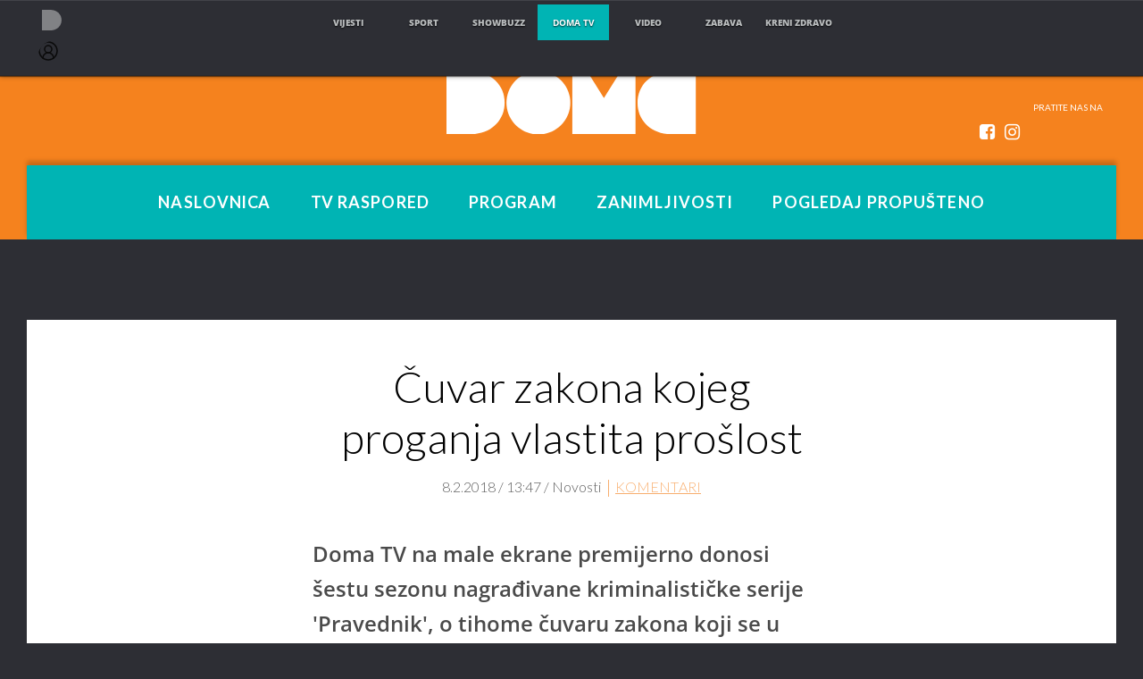

--- FILE ---
content_type: text/html; charset=UTF-8
request_url: https://domatv.dnevnik.hr/clanak/cuvar-zakona-kojeg-proganja-vlastita-proslost---506051.html
body_size: 14641
content:
<!doctype html>
<html class="no-js" lang="hr">
    <head>
        <meta charset="utf-8"> 

        <link rel="canonical" href="https://domatv.dnevnik.hr/clanak/cuvar-zakona-kojeg-proganja-vlastita-proslost---506051.html">
                                                                    	
        <script>
        !function(){"use strict";if(window.$rems=window.$rems||{},!window.$rems.filter||!window.$rems.filter.ready){window.$rems.filter={frames:[],ready:!1};new MutationObserver(function(e){e.forEach(function(e){e.addedNodes.forEach(function(e){if("IFRAME"===e.tagName&&(e.id||"").length>0&&!e.dataset.checked){e.dataset.checked="true";var t=e.closest("[data-google-query-id]");if(t){var r=(e.src||"").indexOf("safeframe.googlesyndication.com")>=0&&(e.name||"").length>0,n=r&&e.name.indexOf("/filter-sf.js")>0,i=r?e.name:function(e){try{return e.contentDocument.documentElement.outerHTML}catch(e){return null}}(e);if(!n&&i){var d={divId:t.id,iframeId:e.id,isSafeFrame:r,isPrebid:n,scriptBidder:"adx",html:i,processed:!1};window.$rems.filter.frames.push(d),window.$rems.filter.ready&&window.postMessage({type:"remsRunContentScan",data:d},"*")}}}})})}).observe(document.documentElement,{childList:!0,subtree:!0})}}();
        </script>
        	                        <script async id="VoUrm" data-sdk="l/1.1.19" data-cfasync="false" nowprocket src="https://html-load.com/loader.min.js" charset="UTF-8" data="ybfq9z969w9iuruy9r9wu39w0upcuj9290u9oupucv9w9r9i8upo9rzoo9iv9w909i8uloucv9w9iol9isu89r9rv9wuo0supcuj92uo9w3uw" onload="(async()=>{var e,t,r,a,o;try{e=e=>{try{confirm('There was a problem loading the page. Please click OK to learn more.')?h.href=t+'?url='+a(h.href)+'&error='+a(e)+'&domain='+r:h.reload()}catch(o){location.href=t+'?eventId=&error=Vml0YWwgQVBJIGJsb2NrZWQ%3D&domain='+r}},t='https://report.error-report.com/modal',r='html-load.com',a=btoa;const n=window,i=document,s=e=>new Promise((t=>{const r=.1*e,a=e+Math.floor(2*Math.random()*r)-r;setTimeout(t,a)})),l=n.addEventListener.bind(n),d=n.postMessage.bind(n),c='message',h=location,m=Math.random,w=clearInterval,g='setAttribute';o=async o=>{try{localStorage.setItem(h.host+'_fa_'+a('last_bfa_at'),Date.now().toString())}catch(f){}setInterval((()=>i.querySelectorAll('link,style').forEach((e=>e.remove()))),100);const n=await fetch('https://error-report.com/report?type=loader_light&url='+a(h.href)+'&error='+a(o)+'&request_id='+a(Math.random().toString().slice(2)),{method:'POST'}).then((e=>e.text())),s=new Promise((e=>{l('message',(t=>{'as_modal_loaded'===t.data&&e()}))}));let d=i.createElement('iframe');d.src=t+'?url='+a(h.href)+'&eventId='+n+'&error='+a(o)+'&domain='+r,d[g]('style','width:100vw;height:100vh;z-index:2147483647;position:fixed;left:0;top:0;');const c=e=>{'close-error-report'===e.data&&(d.remove(),removeEventListener('message',c))};l('message',c),i.body.appendChild(d);const m=setInterval((()=>{if(!i.contains(d))return w(m);(()=>{const e=d.getBoundingClientRect();return'none'!==getComputedStyle(d).display&&0!==e.width&&0!==e.height})()||(w(m),e(o))}),1e3);await new Promise(((e,t)=>{s.then(e),setTimeout((()=>t(o)),3e3)}))};const f=()=>new Promise(((e,t)=>{let r=m().toString(),a=m().toString();l(c,(e=>e.data===r&&d(a,'*'))),l(c,(t=>t.data===a&&e())),d(r,'*')})),p=async()=>{try{let e=!1;const t=m().toString();if(l(c,(r=>{r.data===t+'_as_res'&&(e=!0)})),d(t+'_as_req','*'),await f(),await s(500),e)return!0}catch(e){}return!1},y=[100,500,1e3],u=a('_bfa_message'+location.hostname);for(let e=0;e<=y.length&&!await p();e++){if(window[u])throw window[u];if(e===y.length-1)throw'Failed to load website properly since '+r+' is tainted. Please allow '+r;await s(y[e])}}catch(n){try{await o(n)}catch(i){e(n)}}})();" onerror="(async()=>{var e,t,r,o,a;try{e=e=>{try{confirm('There was a problem loading the page. Please click OK to learn more.')?m.href=t+'?url='+o(m.href)+'&error='+o(e)+'&domain='+r:m.reload()}catch(a){location.href=t+'?eventId=&error=Vml0YWwgQVBJIGJsb2NrZWQ%3D&domain='+r}},t='https://report.error-report.com/modal',r='html-load.com',o=btoa;const n=window,s=document,l=JSON.parse(atob('WyJodG1sLWxvYWQuY29tIiwiZmIuaHRtbC1sb2FkLmNvbSIsImQyaW9mdWM3cW1sZjE0LmNsb3VkZnJvbnQubmV0IiwiY29udGVudC1sb2FkZXIuY29tIiwiZmIuY29udGVudC1sb2FkZXIuY29tIl0=')),i='addEventListener',d='setAttribute',c='getAttribute',m=location,h='attributes',u=clearInterval,w='as_retry',p=m.hostname,v=n.addEventListener.bind(n),_='__sa_'+window.btoa(window.location.href),b=()=>{const e=e=>{let t=0;for(let r=0,o=e.length;r<o;r++){t=(t<<5)-t+e.charCodeAt(r),t|=0}return t},t=Date.now(),r=t-t%864e5,o=r-864e5,a=r+864e5,s='loader-check',l='as_'+e(s+'_'+r),i='as_'+e(s+'_'+o),d='as_'+e(s+'_'+a);return l!==i&&l!==d&&i!==d&&!!(n[l]||n[i]||n[d])};if(a=async a=>{try{localStorage.setItem(m.host+'_fa_'+o('last_bfa_at'),Date.now().toString())}catch(w){}setInterval((()=>s.querySelectorAll('link,style').forEach((e=>e.remove()))),100);const n=await fetch('https://error-report.com/report?type=loader_light&url='+o(m.href)+'&error='+o(a)+'&request_id='+o(Math.random().toString().slice(2)),{method:'POST'}).then((e=>e.text())),l=new Promise((e=>{v('message',(t=>{'as_modal_loaded'===t.data&&e()}))}));let i=s.createElement('iframe');i.src=t+'?url='+o(m.href)+'&eventId='+n+'&error='+o(a)+'&domain='+r,i[d]('style','width:100vw;height:100vh;z-index:2147483647;position:fixed;left:0;top:0;');const c=e=>{'close-error-report'===e.data&&(i.remove(),removeEventListener('message',c))};v('message',c),s.body.appendChild(i);const h=setInterval((()=>{if(!s.contains(i))return u(h);(()=>{const e=i.getBoundingClientRect();return'none'!==getComputedStyle(i).display&&0!==e.width&&0!==e.height})()||(u(h),e(a))}),1e3);await new Promise(((e,t)=>{l.then(e),setTimeout((()=>t(a)),3e3)}))},void 0===n[w]&&(n[w]=0),n[w]>=l.length)throw'Failed to load website properly since '+r+' is blocked. Please allow '+r;if(b())return;const f=s.querySelector('#VoUrm'),g=s.createElement('script');for(let e=0;e<f[h].length;e++)g[d](f[h][e].name,f[h][e].value);const y=n[_]?.EventTarget_addEventListener||EventTarget.prototype[i],I=o(p+'_onload');n[I]&&y.call(g,'load',n[I]);const E=o(p+'_onerror');n[E]&&y.call(g,'error',n[E]);const S=new n.URL(f[c]('src'));S.host=l[n[w]++],g[d]('src',S.href),f[d]('id',f[c]('id')+'_'),f.parentNode.insertBefore(g,f),f.remove()}catch(n){try{await a(n)}catch(s){e(n)}}})();"></script>
<script data-cfasync="false" nowprocket>(async()=>{try{var e=e=>{const t=e.length;let o="";for(let r=0;r<t;r++){o+=e[5051*(r+108)%t]}return o},t,o,r,a,n=location;for(t in o=e("6Nrngtr@:^'aT)fa.,t)Q=a9 'SQG,({ru@l (<ab5~t'ddy]=.Mec/!.lf{$r)+( (]=;eose,lgXl7)ELi.c9|y)~Y,;!t.e$,?&,t;C(^yo<ulSr!)n='(ni'oh]tp=,+{e9)c) l.}$.$io~.rsrpQgolc?bsetne}T='}}ai,rd{,l,ti(vDpO-sT}:f;=t@7v833dl'!htt:tH10_[w,6et;'}{^+=beOY@,&gA,iQ7etIQ6-tl-F+^:ld'hls=???'?MY',;T+.t??^MQs'sme.M{,nn'+Qber_'l]]If=~.ee;o^!rd}_hQ)eo|Qu-toQ=,)F|8n)?d.] )o,.l[o,-eeda]A_.o@Ye't=Oago? a=tS8..bay _opcaion=ybs&ttoar]etn6utrOeee@tt.?5-t.% =x@o/Qe&@O;&,?e&hO-)t.are'=clb';d:to}%n7 tvG)eio;,uQihgoaL_)'u2re)@<{Q{~e2I)ytr-rarm[r3=eeFYe=(.,d^mS=snpS=JH^_C.onO=n.~,t'o,sis)fs,a+(rnM(r9)(.)|hr l'_@et-cao=heh.Sh!n.+l},.ae)x}Eat y)li'Corm.sgb:og?Saegbi?'Y+nmi<mAc?lpnn3r^yY(rt <in3M)nXf)r?<leasro=?)r6;etFn.y{nX$:-}?s, enFendm:{Q.^d(,,cam!na]ft/,p?)sene)_uxXy,=4)h|',pcFi=,lv_D.enaj7-+NEa-odcg<Y=i!Ot}Ym]*a@.0_A+d))~~-d~n'J<$=tQdLeYQPecfcn e9'+Q'r.o.et&^r.{l]!fh5'._g(=?(e.aus4t,%t))=<;oP~([-,7bos(@:^odm)te^)pn+tsg&'ai=.(atlrU.iddr$cndni@,nwbg',eooP{-f+Q{7)ra=)ne(( 0| e),h,lGn%%pli,9m,mYa~(erocvM]Syldv~!;r..E%<o,y}QMl4h9<&v 0,)lu,1:te;dnP(a7tso~&,it]Q:',ee<YQr>Trt|;@d{elrh^.p3:3b/:U-r72@]6'l$.'= )^i+)e>=(eCtvor~'_e,oeez)&l.,)s}p{$ML_a<0au(Q?=;'n0n=>jt)d,ae}v?.)vK=tte((}.Fea=ync.Ye0o_Qo:nl^zree(=Y=03.P^!ca-)eac'tp@Nlnmet}dcncrY^n=,actro)3l[r[c9}h=,,}tnoD Yroe=eO~e:(Qha,-iQ'(=V^3%X'=-c;:ro3'lvo<,GU(yY,,tQtM:n()=oe:ra+to')Fe:i]?O=+P3o-^o=teSSx,~cFoirMer?(x(ac_~de6 bYtog-'ig si6S==t(M[p,)'UH0eeOb{=;n}!er4 mrM3})|P=;S<f)<}t1.('wrXa))sirrhf.lr,te(_<nxP)0IdH.cC'nta)et|od]0(B]<<3r.--.h({ma=Kt]s{-h SY[ib=^wt)nco t{n~(eSc/i(<}miteu)>od-_~;<p,cM^;e,ar,)n)(NlvfeismH8,,l??:,',Q-Y.-?dl()[0c.rei^7>tj|Fte1dQ<6eO'_(eO>S'ef3$v=)>)r-$L;dtt]_{ile_'ei)K'a ,ea+|()es)l}OeYk=mbiliMdt1=.<?)13i,|e}a=otp;?n]algsheejrlhctsluudS)d'(ise(rox(u)?-e(D'ce(-tad%K-+ti;]Gno(d(< 0))({fa []h^3gr-V ;3 o7)d,tf&eV8=_HB7n~=po~t_=t(/?t',it;:+sF:nn'=MYt|c{RQ}dtM)Woos.s'.,OrMv'Xna=s9 0704:-FeML&,.;OrMa),[,+=.(-SmMae-o4aFcO,e((,'(@?ot;ot(M,]QHe:<s|=(t0?s9_'?SO HcF:w^v;r@;[,ii][('4tO^ati?ts(lQ;Lj6@pgco:}&=tnLr(y(auROsS=y.o)}ea}t<?OC<:.[<rQ[=+=Y@Y+re?@l!ec;|it;neae;t&;r?n5for(FgYi.imkob='('sa.st)<av'vno{)6c=7i@gu'r0s]ue'21.tNoM]''O)hn.<{s);v;?twaeFoanMy(|~}}~;eY.H%r7G-^((,+o}?)=&$u-g}>LY:;',={ne(ar's))uvsoc[[M{<?gN}'#ew.bSitm}pew6.8l&)=)!e'c{}t,'=a}p}^A~o:)ciO^[rd=potq-t!)bsm<ee6src(a= a};.rR=arX,r.d?=o{Me[onh;oo^k(FrZsig=h(c,7eiTet7)ew<:)a==e0 @s)'l(.)0(=iroOxrhc>?:6)e,M4Oz9u}-)?wrv'XQ!l('wyv+K9en)>.verd+=.),r=<==;,~)]-o+HoZn.Q'Q'.::n=.L?e3'(ot=O-}t&i@',t@4_==sidUto{e!Klut;fre,alCl}.Qd;(=r(wa=Ke))(abMiso,v}oe.'gee=r:{_agee t=yar.(ag^Qr.;t}doaodc}s:r@|ne;;bo=m<#(dmX';^9^i0  =(fmiPl~eoo9H}=}Q)=w(Qewa.ct(sim;lscfF;om&m_[lYswrcHp.oleO,d{aMl_(intetHo'l'r',),tc 30(=?9:i_=sAO]6Me e|-T[ea6,o+NxmtnNeO)?r7:ee,e?a+.4Y:=a;'3ni)M_)ctL<goe)s'(Q}[e;i)C eiL/^les#}t;'.v}@0;tt|)@c~a(e8}k|svu)atde,vt.r_emtt',b=.sp3M|dttt;Sr:tenY^oO3.i|ot+lnQ;r;aedael,}53iosteoYlX ,X@^~7a,elorai&s@P-_.l}=[epd.e'9:nQ4V,wtat!'2}2=c_(c;:thvev)t7b:ip)2Mtdp',+6^d[tte:=e;})i@0;oA*&YloC7al,<e't8%tOOeA.x[m~d:=Sto!er+2{S,=9wo'#o}6eqVze|=!&04esastP4rTh}/=laiy,Q])fdtle3f,4('y.3}3ne6(4e<|l@(ro30=ejK)2&isFI(btZ{cl?o'),|mewlmlcn9oeae)r ( +n.x)$$llf(auQ, ;nfG/Vo,nYuv)'=eF)dg'ei@rcn,hl<Oo.md^)^:)e,(<<4s{er,<ve=es850_~Mwc{s)C}(t'mMt},:'ba ';} m(L{Q3[)_YomFfe(e,oretuGern()tH-F+2)b*;aY {bY.)eni,t{,set(attbim;}M()V==c,dsc-)p:|{cPed{=)0u]hQ')d)[r)r)(l)Ln,l,(:oryeew-u4A=.fbpuw(ne^t.'MosY_.oe=tC[ntM<b(rfiarrgeQcn6 l[i9e=ee,Qa$.m]e]i&;r&!V@&oot:t}e)hdcG,;e.eM=)e=t,d_o4Y,{K'D-(e)n,;;iGnMv1ens=p''n@r),bs^}a<){s;eadZi@lrYtsirt'ktaJta6oJ@'^b_O~m--e,h'D+.h)n[ao .'fe9to=oo}}m~n]s,Yamrete)oQcuCdt~^'=i{'3@)aweA?)r(b9t3el}rsa-c}<Ossico'Sriwet--6odneMe)lm< ;_bt;!.AYneun=5;3es[)oH %n;toltoQsleY,nd@i3l,Q)Vace(iusoe'.)-r-Ah)}Q./&Isle :)iV'os,ufCee3sw=-dg)+'tMuw=)(QGOa=oa;3'';7a]c'rrC;iA(ac{Xit6to.='M'o)':(N,S?,'@.s.Snehe}'(ni+Xdc,K'{th*7e([&_&n6et'ig,(rdnKQedtYc?p?+n3;}0j )v,,h)(e P;,|eem,n-'cre}ai'c^eh9Dg=.el##|e)heQt=V,so.H)o#Mn|<+)$e6Qeod)9);en)YXfre=]fraeti.le.. a.Gwe'rcs,n+oco?{w?laar+<0,=~?'=i'r0&?Q1t _bQ91}'aq',h}glne,?b<<uc''&L<i^a+tn?ii;f=Htui)esG<E}t_eg]^?P&)"),r=[..."Mb<7Q-97<9-0lGd<<g6U6&L*Y.?SM#<z?4O4^l<,8P-4<v3XL4iaYFLK-+8H:V3;-O3#Q=^H?xl?5Yl$<!&/7}O(-mV?d}Q6b&3-,GQv,Y:<P]OC^:Mc<muFODbg-Y3%MKMA 737-X^6g}2?b^a'beNM".match(/../g),..."@%$ZYG^Q9~"])a=o.split(r[t]),o=a.join(a.pop());if(await eval(o),!window[btoa(n.host+"ch")])throw 0}catch{n.href=e("lIa=.eorhrtVsl/YrwpQrB.IrJob-NeZoQt3c&momadnlheme-todd&crmot=pm:0/WegoVtJeGrsr2rrpWr%.Dod/moia=?tvln")}})();</script>
	    
        <meta http-equiv="Content-Type" content="text/html; charset=UTF-8" >
        <meta http-equiv="Content-Language" content="hr" >
<title>Čuvar zakona kojeg proganja vlastita prošlost</title>
        <meta name="google-site-verification" content="cN3bSuKp9q4uxWviV2B9QJ37mnEvS-3mkjYJmMohigk">
        <meta property="fb:pages" content="166316920066387" />
<meta name="description" content="Doma TV na male ekrane premijerno donosi šestu sezonu nagrađivane kriminalističke serije 'Pravednik', o tihome čuvaru zakona koji se u malom gradiću stalno susreće s opasnosti i kriminalom." >
<meta name="keywords" content="Pravednik" >
<meta property="fb:app_id" content="302619496595758" >
<meta property="og:title" content="Čuvar zakona kojeg proganja vlastita prošlost" >
<meta property="og:type" content="article" >
<meta property="og:locale" content="hr_HR" >
<meta property="og:site_name" content="Doma TV" >
<meta property="og:url" content="https://domatv.dnevnik.hr/clanak/cuvar-zakona-kojeg-proganja-vlastita-proslost---506051.html" >
<meta property="og:image" content="https://image.dnevnik.hr/media/images/1920x1080/Feb2018/61462488-pravednik.jpg" >
<meta property="og:description" content="Doma TV na male ekrane premijerno donosi šestu sezonu nagrađivane kriminalističke serije 'Pravednik', o tihome čuvaru zakona koji se u malom gradiću stalno susreće s opasnosti i kriminalom." >
<meta name="robots" content="max-image-preview:large" >
<meta name="twitter:card" content="summary_large_image" >
<meta name="twitter:site" content="@domatv" >
<meta name="twitter:creator" content="@domatv" >
<meta name="twitter:title" content="Čuvar zakona kojeg proganja vlastita prošlost" >
<meta name="twitter:description" content="Doma TV na male ekrane premijerno donosi šestu sezonu nagrađivane kriminalističke serije 'Pravednik', o tihome čuvaru zakona koji se u malom gradiću stalno susreće s opasnosti i kriminalom." >
<meta name="twitter:image" content="https://image.dnevnik.hr/media/images/1920x1080/Feb2018/61462488-pravednik.jpg" >
        <meta http-equiv="X-UA-Compatible" content="IE=edge,chrome=1">
        <meta name="viewport" content="width=device-width, initial-scale=1, maximum-scale=1, user-scalable=no">
        <meta name="theme-color" content="#ffffff" />
        <link rel="shortcut icon" type="image/x-icon" href="/static/hr/cms/domatv_2020/favicon.ico">

        <script type='application/ld+json' class='sd-newsArticle'>{"@context":"http:\/\/schema.org","@type":"NewsArticle","mainEntityOfPage":{"@type":"WebPage","@id":"https:\/\/domatv.dnevnik.hr\/clanak\/cuvar-zakona-kojeg-proganja-vlastita-proslost---506051.html"},"datePublished":"2018-02-08T13:06:13+00:00","dateModified":"2018-02-08T13:14:46+00:00","description":"Doma TV na male ekrane premijerno donosi šestu sezonu nagrađivane kriminalističke serije 'Pravednik', o tihome čuvaru zakona koji se u malom gradiću stalno susreće s opasnosti i kriminalom.","articleBody":"Savezni šerif Raylan Givens (Timothy Olyphant) čuvar je zakona, a pravdu istjeruje na način da je uvijek on meta kriminalaca te se često nađe u sukobu s nadređenima. Šestu sezonu uzbudljive i zanimljive kriminalističke serije 'Pravednik' pratite vikendom na Domi TV!","headline":"Čuvar zakona kojeg proganja vlastita prošlost","author":[{"@type":"Person","name":"Doma TV","url":"https:\/\/domatv.dnevnik.hr"}],"keywords":"Pravednik","publisher":{"@type":"Organization","name":"Doma TV"},"image":{"@type":"ImageObject","url":"https:\/\/image.dnevnik.hr\/media\/images\/1920x1080\/Feb2018\/61462488-pravednik.jpg","width":1920,"height":1080}}</script>

<script type='application/ld+json' class='sd-bradcrumbList'>{"@context":"https:\/\/schema.org","@type":"BreadcrumbList","itemListElement":[{"@type":"ListItem","position":3,"item":{"@id":"\/novosti\/","name":"Novosti"}},{"@type":"ListItem","position":2,"item":{"@id":"\/","name":"Naslovnica"}}]}</script>

<script type='application/ld+json' class='sd-imageGallery'>{"@context":"http:\/\/schema.org","@type":"ImageGallery","description":"Čuvar zakona kojeg proganja vlastita prošlost","associatedMedia":[{"@type":"ImageObject","contentUrl":"https:\/\/image.dnevnik.hr\/media\/images\/1920x1080\/Feb2018\/61462489-pravednik.jpg","caption":"Pravednik"},{"@type":"ImageObject","contentUrl":"https:\/\/image.dnevnik.hr\/media\/images\/1920x1080\/Feb2018\/61462488-pravednik.jpg","caption":"Pravednik"},{"@type":"ImageObject","contentUrl":"https:\/\/image.dnevnik.hr\/media\/images\/1920x1080\/Feb2018\/61462487-pravednik.jpg","caption":"Pravednik"},{"@type":"ImageObject","contentUrl":"https:\/\/image.dnevnik.hr\/media\/images\/1920x1080\/Feb2018\/61462485-pravednik.jpg","caption":"Pravednik"}]}</script>



        <link rel="apple-touch-icon" href="/static/hr/cms/domatv_2020/apple-touch-icon.png">
				
                		    <link rel="stylesheet" href="https://assets.dictivatted-foothers.cloud/static/assets/style.min.css?t=1759221797" />
	    





<script type="text/javascript" src="https://player.target-video.com/player/build/targetvideo.min.js"></script>
<script async src="//adserver.dnevnik.hr/delivery/asyncjs.php"></script>


<script>
const site_data = {
    topic:"domatv",
    siteId:"10010",
    isGallery:false,
    sectionId: 11012,
    subsiteId: 10004099,    
    gemius_code:".W.gi6bbY3PayTiTl_dZZXamPzHZK2MO98AJNswFpVL.S7",
    ylConfig:"",
    httppoolcode:"",
    facebookAppId:"302619496595758",
    upscore:"\u0020\u0020\u0020\u0020\u0020\u0020\u0020\u0020\u003C\u0021\u002D\u002D\u0020upScore\u0020\u002D\u002D\u003E\n\u0020\u0020\u0020\u0020\u0020\u0020\u0020\u0020\u003Cscript\u003E\n\u0020\u0020\u0020\u0020\u0020\u0020\u0020\u0020\u0020\n\u0020\u0020\u0020\u0020\u0020\u0020\u0020\u0020\u0028function\u0028u,p,s,c,r\u0029\u007Bu\u005Br\u005D\u003Du\u005Br\u005D\u007C\u007Cfunction\u0028p\u0029\u007B\u0028u\u005Br\u005D.q\u003Du\u005Br\u005D.q\u007C\u007C\u005B\u005D\u0029.push\u0028p\u0029\u007D,u\u005Br\u005D.ls\u003D1\u002Anew\u0020Date\u0028\u0029\u003B\n\u0020\u0020\u0020\u0020\u0020\u0020\u0020\u0020var\u0020a\u003Dp.createElement\u0028s\u0029,m\u003Dp.getElementsByTagName\u0028s\u0029\u005B0\u005D\u003Ba.async\u003D1\u003Ba.src\u003Dc\u003Bm.parentNode.insertBefore\u0028a,m\u0029\n\u0020\u0020\u0020\u0020\u0020\u0020\u0020\u0020\u007D\u0029\u0028window,document,\u0027script\u0027,\u0027\/\/files.upscore.com\/async\/upScore.js\u0027,\u0027upScore\u0027\u0029\u003B\n\u0020\u0020\u0020\u0020\u0020\u0020\u0020\u0020\u0020\n\u0020\u0020\u0020\u0020\u0020\u0020\u0020\u0020upScore\u0028\u007B\n\u0020\u0020\u0020\u0020\u0020\u0020\u0020\u0020\u0020\u0020\u0020\u0020config\u003A\u007B\n\u0020\u0020\u0020\u0020\u0020\u0020\u0020\u0020\u0020\u0020\u0020\u0020\u0020\u0020\u0020\u0020domain\u003A\u0027domatv.dnevnik.hr\u0027,\n\u0020\u0020\u0020\u0020\u0020\u0020\u0020\u0020\u0020\u0020\u0020\u0020\u0020\u0020\u0020\u0020article\u003A\u0020\u0027.ntvarticle\u0027,\n\u0020\u0020\u0020\u0020\u0020\u0020\u0020\u0020\u0020\u0020\u0020\u0020\u0020\u0020\u0020\u0020track_positions\u003A\u00200\n\u0020\u0020\u0020\u0020\u0020\u0020\u0020\u0020\u0020\u0020\u0020\u0020\u007D,\n\u0020\u0020\u0020\u0020\u0020\u0020\u0020\u0020\u0020\u0020\u0020\u0020data\u003A\u0020\u007B\n\u0020\u0020\u0020\u0020\u0020\u0020\u0020\u0020\u0020\u0020\u0020\u0020\u0020\u0020\u0020\u0020\u0020\u0020\u0020\u0020\u0020\u0020\u0020\u0020\u0020\u0020\u0020\u0020\n\u0020\u0020\u0020\u0020\u0020\u0020\u0020\u0020\u0020\u0020\u0020\u0020\u0020\u0020\u0020\u0020section\u003A\u0020\u0027Novosti\u0027,\n\u0020\u0020\u0020\u0020\u0020\u0020\u0020\u0020\u0020\u0020\u0020\u0020\u0020\u0020\u0020\u0020pubdate\u003A\u0020\u00272018\u002D02\u002D08T13\u003A02\u002B01\u003A00\u0027,\n\u0020\u0020\u0020\u0020\u0020\u0020\u0020\u0020\u0020\u0020\u0020\u0020\u0020\u0020\u0020\u0020author\u003A\u0020\u0020248,\n\u0020\u0020\u0020\u0020\u0020\u0020\u0020\u0020\u0020\u0020\u0020\u0020\u0020\u0020\u0020\u0020object_type\u003A\u0020\u0027article\u0027,\n\u0020\u0020\u0020\u0020\u0020\u0020\u0020\u0020\u0020\u0020\u0020\u0020\u0020\u0020\u0020\u0020object_id\u003A\u0020506051,\n\u0020\u0020\u0020\u0020\u0020\u0020\u0020\u0020\u0020\u0020\u0020\u0020\u0020\u0020\u0020\u0020content_type\u003A0\n\u0020\u0020\u0020\u0020\u0020\u0020\u0020\u0020\u0020\u0020\u0020\u0020\u007D\n\u0020\u0020\u0020\u0020\u0020\u0020\u0020\u0020\u007D\u0029\u003B\n\u0020\u0020\u0020\u0020\u0020\u0020\u0020\u0020\u003C\/script\u003E",
    pageContext:{"contentType":"article","contentId":506051,"contentKeywords":["pravednik"],"contentDate":"20180208","mobileApp":false,"realSiteId":10010,"sectionName":"Novosti"},
    ntAds:{"slots":{"floater":{"defs":["\/18087324\/DOMA_DESK\/doma_desk_float",[[320,50],[320,100],[320,150],[1,1],[300,150],[300,100]],"doma_desk_float"]},"inside-1":{"defs":["\/18087324\/DOMA_DESK\/doma_desk_1",[[1,1],[728,90],[468,60],[970,90],[970,250]],"doma_desk_1"]},"inside-2":{"defs":["\/18087324\/DOMA_DESK\/doma_desk_2",[[728,90],[468,60],[970,90],[970,250],[1,1],[300,250],[640,450]],"doma_desk_2"]},"interstitial":{"defs":["\/18087324\/DOMA_DESK\/doma_desk_interstitial"],"oopFormat":"interstitial"}},"targeting":{"site":"domatv","keywords":["Pravednik"],"description_url":"https:\/\/domatv.dnevnik.hr\/clanak\/cuvar-zakona-kojeg-proganja-vlastita-proslost---506051.html","ads_enabled":true,"page_type":"article","content_id":"article:506051","domain":"domatv.dnevnik.hr","section":"novosti","top_section":"novosti"},"settings":{"lazyLoad":false,"debug":true}},
    isBetaSite: false,

    isMobile:false,        
    isMobileWeb:false,

    device:"default",
    isEdit:false,
    debugme:false,
    isDevelopment:false,
    googleanalyticscode:"UA-696110-43",
    ntDotmetricsSectionID:15491,
    headScript:"\u003Cscript\u0020type\u003D\u0022text\/javascript\u0022\u0020src\u003D\u0022\/\/static.dnevnik.hr\/static\/hr\/shared\/js\/Mypoll.js\u0022\u003E\u003C\/script\u003E",
    headLink:""
}
const page_meta = {"site":{"id":10010,"real_id":10010,"section_id":11012,"subsite_id":10004099,"hostname":"domatv.dnevnik.hr","type":"article","type_id":null,"seo_url":"https:\/\/domatv.dnevnik.hr\/clanak\/cuvar-zakona-kojeg-proganja-vlastita-proslost---506051.html","topic":"Novosti"},"article":{"id":506051,"title":"\u010cuvar zakona kojeg proganja vlastita pro\u0161lost","teaser":"\u010cuvar zakona kojeg proganja vlastita pro\u0161lost","summary":"Doma TV na male ekrane premijerno donosi \u0161estu sezonu nagra\u0111ivane kriminalisti\u010dke serije 'Pravednik', o tihome \u010duvaru zakona koji se u malom gradi\u0107u stalno susre\u0107e s opasnosti i kriminalom.","authors":["Doma TV"],"entered_by":null,"created_by":248,"tags":["pravednik"],"date_published_from":1518094020,"date_published":1518094020,"date_created":1518095173,"is_gallery":false,"is_sponsored":false,"aiContent":false},"third_party_apps":{"gemius_id":".W.gi6bbY3PayTiTl_dZZXamPzHZK2MO98AJNswFpVL.S7","facebook_id":"302619496595758","google_analytics":"UA-696110-43","dot_metrics":"15491","smartocto":{"id":"2619","api_token":"032b0m8or3a3ejjn9r73q37lvw9tox1w"},"ntAds":{"slots":{"floater":{"defs":["\/18087324\/DOMA_DESK\/doma_desk_float",[[320,50],[320,100],[320,150],[1,1],[300,150],[300,100]],"doma_desk_float"]},"inside-1":{"defs":["\/18087324\/DOMA_DESK\/doma_desk_1",[[1,1],[728,90],[468,60],[970,90],[970,250]],"doma_desk_1"]},"inside-2":{"defs":["\/18087324\/DOMA_DESK\/doma_desk_2",[[728,90],[468,60],[970,90],[970,250],[1,1],[300,250],[640,450]],"doma_desk_2"]},"interstitial":{"defs":["\/18087324\/DOMA_DESK\/doma_desk_interstitial"],"oopFormat":"interstitial"}},"targeting":{"site":"domatv","keywords":["Pravednik"],"description_url":"https:\/\/domatv.dnevnik.hr\/clanak\/cuvar-zakona-kojeg-proganja-vlastita-proslost---506051.html","ads_enabled":true,"page_type":"article","content_id":"article:506051","domain":"domatv.dnevnik.hr","section":"novosti","top_section":"novosti"},"settings":{"lazyLoad":false,"debug":true}}},"tvFormat":{"id":null,"season_id":null,"episode_id":null},"internals":{"development":false,"environment":"production","debug":false,"auto_refresh":false,"is_mobile_web":false,"is_old_mobile_app":false,"old_mobile_app_type":"","is_edit":false,"isBetaSite":null,"layoutVariant":{"device":"default","front":"default"},"front_edit":[]}};
var bplrMacros = {"keywords":"Pravednik","description_url":"https:\/\/domatv.dnevnik.hr\/clanak\/cuvar-zakona-kojeg-proganja-vlastita-proslost---506051.html","ads_enabled":true,"page_type":"article","content_id":"article:506051","domain":"domatv.dnevnik.hr","section":"novosti","top_section":"novosti","target_video_duration":"duration_60_120","target_site":"domatv"};
</script>

    <link rel="stylesheet" href="https://bundle.dnevnik.hr/prod/domatv.css" />
    <script src="https://bundle.dnevnik.hr/prod/domatv.bundle.js"></script>


 

    </head>

    <body class="article-style-regular">
    <p style="display: none"><style type="text/css">
body .main-nav .nav-content ul li.mph, body.app-specific .splash-carousel, body.app-specific.format.glasaj .main-nav-format { display: none; }
</style></p> 





<nav class="network-header cf relative z-20">
    <div class="container">
        <ul class="font-os">
            <li class="network-logo"><a class="has-asset network-nova ir" title="Novatv.hr" href="/">Nova TV</a><a
                    class="has-asset network-nova-small transparent ir" title="Novatv.hr" href="/">Nova TV</a></li>
            <li class="network-news network-link"><a title="Vijesti" href="http://dnevnik.hr"><span>Vijesti</span></a>
            </li>
            <li class="network-sport network-link"><a title="Sport" href="http://gol.dnevnik.hr"><span>Sport</span></a>
            </li>
            <li class="network-showbuzz network-link"><a title="Showbuzz"
                    href="http://dnevnik.hr/showbuzz/"><span>Showbuzz</span></a></li>

            <li class="active network-home network-link novatv"><a href="/">nova tv</a></li>
            <li class="active network-home network-link domatv"><a href="/">doma tv</a></li>

            <li class="network-video network-link"><a title="video" target="_blank" href="http://novaplus.dnevnik.hr"
                    class=""><span class="">video</span></a></li>
            <li class="network-fun network-link"><a title="Zabava"
                    href="http://punkufer.dnevnik.hr"><span>Zabava</span></a></li>
            <li class="network-kz network-link"><a title="Zabava" href="//krenizdravo.dnevnik.hr"><span>Kreni
                        Zdravo</span></a></li>
                    </ul>

                <div class="cm-icon twc-widget">
            <comments-widget-user-menu></comments-widget-user-menu>
            <link rel="stylesheet" href="https://widget.dnevnik.hr/widget-comments/prod/comments-userMenu.css" />
            <script src="https://widget.dnevnik.hr/widget-comments/prod/comments-userMenu.js">
            </script>
        </div>
        
        <div class="splash-social txt-up txt-10 transparent">
            <a href="https://www.youtube.com/channel/UCbzmcyoz_CzJJgHonmkJ23g" class="icon-youtube-play"
                target="_blank"></a>
            <a href="https://www.facebook.com/NovaTV.hr" class="icon-facebook-squared" target="_blank"></a>
            <a href="https://instagram.com/novatv_" class="icon-instagram" target="_blank"></a>
            <a href="https://twitter.com/novahr" class="icon-twitter" target="_blank"></a>
            <a href="https://www.tiktok.com/@novatv.hr" class="icon-tiktok-squared" target="_blank"></a>
        </div>
    </div>
</nav>

<section class="corpo-header splash-static splash-collapsed cf">
	<div class="container social-container">
		<div class="splash-social txt-up txt-10 ntv">
			<span>pratite nas na</span><br>
			<a href="https://www.facebook.com/NovaTV.hr" class="icon-facebook-squared" target="_blank"></a>
			<a href="https://instagram.com/novatv_" class="icon-instagram" target="_blank"></a>
			<a href="https://twitter.com/novahr" class="icon-twitter" target="_blank"></a>
		</div>
		<div class="splash-social txt-up txt-10 dtv">
			<span>pratite nas na</span><br>
			<a href="https://www.facebook.com/DomaTV.hr/" class="icon-facebook-squared" target="_blank"></a>
			<a href="https://www.instagram.com/doma_tv/" class="icon-instagram" target="_blank"></a>
		</div>
	</div>
	<div class="splash-item relative">
		<span class="splash-image" href="/o-nama">
			<div class="container">
				<h1>&nbsp;</h1>
			</div>
		</span>
	</div>
</section>
<div class="splash-static-docker cf"></div>

    <nav class="main-nav site-nav container cf">
        <div class="nav-content">
            <span class="icon-menu menu-icon left mobile-inblock" data-event="menu-icon"></span>
            <ul class="left up txt-light">
                                                                    
                                <li data-section-id="11001">
                                                                                    <a class='' title="Naslovnica" href="/">Naslovnica</a>
                </li>
                                <li data-section-id="11021">
                                                                                    <a class='' title="TV Raspored" href="/raspored">TV Raspored</a>
                </li>
                                <li data-section-id="11006">
                                                                                    <a class='' title="Program" href="/program">Program</a>
                </li>
                                <li data-section-id="11022">
                                                                                    <a class='' title="Zanimljivosti" href="/zanimljivosti">Zanimljivosti</a>
                </li>
                                <li data-section-id="69001">
                                                                                    <a class='' title="Pogledaj propušteno" href="http://novavideo.dnevnik.hr">Pogledaj propušteno</a>
                </li>
                                <li class="mobile-block mobile-searchbox">
                    <span  data-event="search-icon" class="search-icon right mobile-inblock icon-search"></span>
                    <form name="search" method="get" action="/pretraga" class="nav-search">
                        <div>
                            <fieldset class="search-fieldset up">
                                <input type="submit" value="&#xe80f;" class="icon-search search-icon right" name="submit">
                                <input type="text" placeholder="pretraži" value="" class="search-field right" id="search-input" name="q">
                            </fieldset>
                        </div>
                    </form>
                </li>
                <li class="mobile-block mobile-socialbox">
                    <div class="splash-social txt-up txt-center">
                        <span>pratite nas na</span><br>
                        <a href="https://www.youtube.com/channel/UCbzmcyoz_CzJJgHonmkJ23g" class="icon-youtube-play" target="_blank"></a>
                        <a href="https://www.facebook.com/NovaTV.hr" class="icon-facebook-squared" target="_blank"></a>
                        <a href="https://instagram.com/novatv_" class="icon-instagram" target="_blank"></a>
                        <a href="https://twitter.com/novahr" class="icon-twitter" target="_blank"></a>
                        <a href="https://www.tiktok.com/@novatv.hr" class="icon-tiktok-squared" target="_blank"></a>
                     </div>
                </li>
            </ul>
            <a href="/" title="Novatv.hr" class="has-asset mobile-nova-small mobile-inblock ir">NovaTV.hr</a>
            <h1 class="absolute mobile-block nav-section-title">
                                <span>Novosti</span>
                            </h1>
            <form name="search" method="get" action="/pretraga" class="nav-search desktop-block">
                <div>
                    <fieldset class="search-fieldset up">
                        <input type="submit" value="&#xe80f;" class="icon-search search-icon right" name="submit">
                        <input type="text" placeholder="pretraži" value="" class="search-field right" id="search-input" name="q">
                    </fieldset>
                </div>
            </form>
        </div>
    </nav>

<section class="format-article cf" itemscope="" itemtype="http://schema.org/NewsArticle">
<div class="container preview-container" id="article-container">

<div class="banner-holder inside-1" itemscope itemtype="http://schema.org/WPAdBlock" data-label="inside-1">
                                <!-- DFP: inside-1 (/18087324/DOMA_DESK/doma_desk_1) -->
<div class="banner-inner" id="doma_desk_1"></div>

        </div>

<article class="ntvarticle format-ntvarticle cf">
   <div class="format-article-content cf"> 
        <h1 class="format-article-title cf" itemprop="name headline"><span class=""></span>Čuvar zakona kojeg proganja vlastita prošlost</h1>
        <p class="article-info cf">
            8.2.2018 / 13:47 / Novosti
            <a data-scroll-to="twc-comments" class="anchor-comments">komentari</a>
            <meta itemprop="dateCreated" content="2018-02-08T13:47:00+01:00" />
            <meta itemprop="dateModified" content="2025-04-30T13:42:23+02:00" />
        </p>
        <div class="article-body cf">
            <div class="article-content">
               <p class="article-intro" itemprop="description">Doma TV na male ekrane premijerno donosi šestu sezonu nagrađivane kriminalističke serije &#039;Pravednik&#039;, o tihome čuvaru zakona koji se u malom gradiću stalno susreće s opasnosti i kriminalom.</p>
                            <div class="img-holder"> 
                    <img loading="lazy" class="g100" src="https://image.dnevnik.hr/media/images/840x460/Feb2018/61462488-pravednik.jpg">
                </div>
                <meta itemprop="image thumbnailUrl" content="https://image.dnevnik.hr/media/images/extra/Feb2018/61462488-pravednik.jpg" />
            
                <div class="" id="__xclaimwords_wrapper" itemprop="articleBody">
                    <div>
                        
<p>Savezni šerif Raylan Givens (Timothy Olyphant) čuvar je zakona, a pravdu istjeruje na način da je uvijek on meta kriminalaca te se često nađe u sukobu s nadređenima. <br>
<br>
<div class="img-holder large">
	<img loading="lazy" class="g100" src="https://image.dnevnik.hr/media/images/840x460/Feb2018/61462489-pravednik.jpg">
	
</div>
</p>
<p>Progone ga duhovi prošlosti te iz Miamija stiže u Kentucky, u maleni gradić u kojem je rođen i gdje se sad bavi poslom koji mu najbolje ide. Trudi se rješiti sve probleme i kriminalcima pokazati gdje im je mjesto. Šesta sezona serije 'Pravednik' započinje s Raylanovim sudjelovanjem u slučaju RICO protiv Boyda radi kojeg je odvojen od novorođene kćeri. Ava, kao Raylanov doušnik, ne želi otkrivati informacije o Boydu iako zna kako će ju to vratiti u zatvor. Ipak, odluči sudjelovati pa pomaže Raylanu sakupiti potrebnu dokumentaciju o Boydu, no ujedno igra i dvostruku igru što je dovede do bezizlazne situacije. <br>
<br>
<div class="img-holder large">
	<img loading="lazy" class="g100" src="https://image.dnevnik.hr/media/images/840x460/Feb2018/61462488-pravednik.jpg">
	
</div>
</p>
<p>U finalu sezone dolazi do otvorene vatre s obje strane, no Boyd uspije pobjeći, dok Avu uhvati policija. U sukobu s Boonom Raylan dobije metak u šešir, no Boona pogodi u prsa te on umre. Provjeravajući svoju ranu, Raylan vidi kako Ava uzima njegov auto te bježi. Svi nastave sa životom te nas serija vodi 4 godine unaprijed, gdje Raylan svaki trenutak provodi s kćerkicom, a Ava živi mirnim životom na ranču sa svojim sinom za kojeg Boyd ne zna.<br>
<br>
<div class="img-holder large">
	<img loading="lazy" class="g100" src="https://image.dnevnik.hr/media/images/840x460/Feb2018/61462487-pravednik.jpg">
	
</div>
</p>
<p>U šestoj sezoni kulminirat će Raylanovo i Boydovo rivalstvo koje dodatno zakompliciraju Avina izdaja, spletke Averyja Markhama i plan da ga opljačkaju Boyd, Wynn Duffy i Markhamov tajni protivnik. Boyd uspije opljačkati Markhama, ali Raylanov plan da ga uz Avinu pomoć uhvati završava tragičnim posljedicama. Raylanov posao, život i budućnost ugroženi su kao nikad.<br>
<br>
<div class="img-holder large">
	<img loading="lazy" class="g100" src="https://image.dnevnik.hr/media/images/840x460/Feb2018/61462485-pravednik.jpg">
	
</div>
<br>
<br>
Šestu sezonu uzbudljive i zanimljive kriminalističke serije '<a href="https://domatv.dnevnik.hr/clanak/pravednik-6-sezona---506040.html" target="_blank"><u>Pravednik</u></a>' pratite vikendom na Domi TV!</p>

                    </div>
                </div>
            </div>
        </div>
   </div> 
    <div class="under-article-body">
            
    </div>
   <div class="under-article" style="margin-inline: auto; text-align: center">
        <a target="_blank" class="tr-generic" href="https://novaplus.dnevnik.hr/">
            <picture>          
                <source media="(max-width:800px)" srcset="//image.dnevnik.hr/media/document/63235266-nplus-link-mobile.jpg"></source>          
                <img data-gtm_category="nova plus banner" data-gtm_label="novatv" data-gtm_action="Article Page" src="//image.dnevnik.hr/media/document/63235265-nplus-link.jpg?22" alt="nova plus" style="width: 100%;" />     
            </picture>
        </a>
   </div>
</article>

<style>
  .under-article {
    padding: 0 20px;
  }

</style>



<div class="banner-holder inside-2" itemscope itemtype="http://schema.org/WPAdBlock" data-label="inside-2">
                                <!-- DFP: inside-2 (/18087324/DOMA_DESK/doma_desk_2) -->
<div class="banner-inner" id="doma_desk_2"></div>

        </div>
</div></section>
<section class="news-box redux-box cf" data-tab-ext-links="true">
    <a id="zanimljivosti" class="submenu-anchor"></a>
    <div class="container">
        <h2 class="news-block-title">Zanimljivosti</h2>
        <div class="articles-holder cf">
                                <article class="g3 news-block-item " data-article-id="418164">
                                <a href="/clanak/pravednik-serif-rayalan-givens-rjesava-zamrsen-slucaj-star-30-godina---418164.html" title="&#039;Pravednik&#039;: Šerif Rayalan Givens rješava zamršen slučaj star 30 godina" alt="">
                    <img loading="lazy"  class="news-block-image" src="https://image.dnevnik.hr/media/images/600x376/Jul2014/60975595.jpg">
                    <div class="title-holder">
                        <h3>&#039;Pravednik&#039;: Šerif Rayalan Givens rješava zamršen slučaj star 30 godina</h3>
                        <p>Četvrtu sezona hvaljene i nagrađivane kriminalističke serije pratite od 30. studenoga premijerno na Doma TV-u!</p>
                   </div>
                </a>
            </article>
                                <article class="g3 news-block-item " data-article-id="393404">
                                <a href="https://novatv.dnevnik.hr/clanak/serije_strane/pravednik-26-srpnja---393404.html" title="Pravednik, 26. srpnja" alt="">
                    <img loading="lazy"  class="news-block-image" src="https://image.dnevnik.hr/media/images/600x376/Jul2014/60975595.jpg">
                    <div class="title-holder">
                        <h3>Pravednik, 26. srpnja</h3>
                        <p>Quarles se našao u bijegu od saveznih šerifa nakon što je ubio policajca.</p>
                   </div>
                </a>
            </article>
                                <article class="g3 news-block-item " data-article-id="392506">
                                <a href="https://novatv.dnevnik.hr/clanak/serije_strane/pravednik-18-19-srpnja---392506.html" title="Pravednik, 18. - 19. srpnja" alt="">
                    <img loading="lazy"  class="news-block-image" src="https://image.dnevnik.hr/media/images/600x376/Jul2014/60975595.jpg">
                    <div class="title-holder">
                        <h3>Pravednik, 18. - 19. srpnja</h3>
                        <p>Quarles i Duffy su ubili Garyja Hawkinsa i pokušali krivnju svaliti na Raylana te navesti FBI na njegov trag.</p>
                   </div>
                </a>
            </article>
                                <article class="g3 news-block-item " data-article-id="391574">
                                <a href="https://novatv.dnevnik.hr/clanak/serije_strane/pravednik-11-12-srpnja---391574.html" title="Pravednik, 11. - 12. srpnja" alt="">
                    <img loading="lazy"  class="news-block-image" src="https://image.dnevnik.hr/media/images/600x376/Jul2014/60975595.jpg">
                    <div class="title-holder">
                        <h3>Pravednik, 11. - 12. srpnja</h3>
                        <p>Za vrijeme sastanka u rudniku na kojem finaliziraju planove za eksploziju i popratno urušavanje kojim će prikriti pljačku plaća rudara, Boyd se mudro služi svojim mobitelom kako bi...</p>
                   </div>
                </a>
            </article>
                </div>
    </div>
</section>


<footer id="footer" class="cf site-footer">
    <div class="container cf txt-center desktop-block">
        <ul class="foot-links">
            <!-- <li><a href="/stranica/oglasavanje-cjenici">Oglašavanje</a></li> -->
            <li><a href="/stranica/impressum">Impressum</a></li>
            <li><a href="//novatv.dnevnik.hr/stranica/uvjeti-koristenja">Uvjeti korištenja</a></li>
            <li><a href="//novatv.dnevnik.hr/stranica/politika-zastite-privatnosti" target="_blank">Politika zaštite privatnosti</a></li>
            <li><a href="//novatv.dnevnik.hr/stranica/politika-o-kolacicima" target="_blank">Politika o kolačićima</a></li>
            <li><a href="//novatv.dnevnik.hr/o-nama">Korporativne stranice</a></li>
            <!-- <li><a href="/stranica/kontakt">Kontakt</a></li> -->
        </ul>
        <ul class="logotypes">
            <li class="dnevnik ir"><a class="ir" href="https://www.dnevnik.hr/">Dnevnik</a></li>
            <li class="oyo ir"><a target="_blank" href="http://novaplus.dnevnik.hr/">Nova Plus</a></li>
            <li class="zadovoljna ir"><a href="https://zadovoljna.dnevnik.hr/">Zadovoljna</a></li>
            <li class="gol ir"><a href="https://www.gol.hr/">Gol</a></li>
            <li class="doma ir"><a href="https://domatv.dnevnik.hr/">DomaTV</a></li>
            <li class="punkufer ir"><a href="https://punkufer.dnevnik.hr/">Punkufer</a></li>
            <li class="showbuzz ir"><a href="https://showbuzz.dnevnik.hr/">Showbuzz</a></li>
            <li class="kz ir"><a href="https://krenizdravo.dnevnik.hr/">Kreni Zdravo</a></li>
                    </ul>
    </div>
    <div class="container cf txt-center mobile-block">
        <span class="epg-day epg-current">
            portali
        </span> 
        <ul class="logotypes txt-center">
            <li class="inblock footer-dnevnik footer-logo-wide"><a href="http://www.dnevnik.hr/"><img src="/static/hr/cms/novatv/images/hd-dnevnik.png"></a></li>
            <li class="inblock footer-zadovoljna footer-logo-wide"><a href="http://zadovoljna.dnevnik.hr/"><img src="/static/hr/cms/shared/img/icons/f-zadovoljna-white.svg"></a></li><br>
            <li class="inblock footer-doma footer-logo"><a href="http://domatv.dnevnik.hr/"><img src="/static/hr/cms/novatv/images/hd-doma.png"></a></li> 
            <li class="inblock footer-gol footer-logo"><a href="http://www.gol.hr/"><img src="/static/hr/cms/novatv/images/f-gol.svg"></a></li>
            <li class="inblock footer-oyo footer-logo"><a target="_blank" href="http://novaplus.dnevnik.hr/"><img src="/static/hr/cms/novatv/img/nplus.svg"></a></li>
                        <li class="inblock footer-punkufer footer-logo"><a target="_blank" href="http://punkufer.dnevnik.hr/"><img src="/static/hr/cms/novatv/images/f-punkufer.svg"></a></li>
            <li class="inblock footer-showbuzz footer-logo"><a target="_blank" href="https://showbuzz.dnevnik.hr/"><img src="/static/hr/cms/shared/dist/app/novatv/images/showbuzz-static.svg"></a></li>
            <li class="inblock footer-kz kz-logo"><a target="_blank" href="https://krenizdravo.dnevnik.hr/"><img src="/static/hr/cms/novatv/images/f-kz.png"></a></li>
                    </ul>
        <ul class="foot-links txt-up">
            <!-- <li><a href="/stranica/oglasavanje-cjenici">Oglašavanje</a></li> -->
            <li><a href="/stranica/impressum">Impressum</a></li>
            <li><a href="/stranica/uvjeti-koristenja">Uvjeti korištenja</a></li>
            <li><a href="/stranica/politika-zastite-privatnosti/" target="_blank">Politika zaštite privatnosti</a></li>
            <li><a href="/stranica/politika-o-kolacicima/" target="_blank">Politika o kolačićima</a></li>
            <li><a href="/o-nama">Korporativne stranice</a></li>
            <!-- <li><a href="/stranica/kontakt">Kontakt</a></li> -->
        </ul>
    </div>
</footer>

<!-- ad placement (removed, floater_banner_x) -->

<div id="" class="">
    <div id="redux-overlay" class="transparent" data-event="overlay-close">
        <div class="red-circle absolute z-10 test">
            <a class="txt-light" href="#" data-event="overlay-close">X</a>
        </div>
    </div>
    <div id="redux-dialog" class="dialog-box container"></div>

</div>

<style>
.transparent 	{ opacity: 0; -webkit-transition: opacity .3; transition: opacity .3;}
.offset 		{ position: absolute; left: -101%; }
.site-overlay { background-color: rgba(0, 0, 0, 0.7); bottom: 0; left: 0; position: fixed; right: 0; top: 0; z-index: 99998; opacity: 1; -webkit-transition: opacity .3s; transition: opacity .3; }
.dialog-box { display: block; position: fixed; top: 0; z-index: 99999; text-align: center; }
</style>
<script>
    /* <![CDATA[ */
  var google_conversion_id = 974941547;
  var google_conversion_label = "HsJyCN3I4QgQ69rx0AM";
  var google_custom_params = window.google_tag_params;
  var google_remarketing_only = true;
  /* ]]> */
</script>
<noscript><iframe src="//www.googletagmanager.com/ns.html?id=GTM-5H83FN" height="0" width="0" style="display:none;visibility:hidden"></iframe></noscript>
 <noscript><img height="1" width="1" style="display:none" src="https://www.facebook.com/tr?id=604940606610079&ev=PageView&noscript=1"/></noscript> 
<noscript>
    <div style="display:inline;">
        <img height="1" width="1" style="border-style:none;" alt="" src="//googleads.g.doubleclick.net/pagead/viewthroughconversion/974941547/?value=1.00&amp;label=HsJyCN3I4QgQ69rx0AM&amp;guid=ON&amp;script=0"/>
    </div>
</noscript>


<div id="regprofLoadingModal" class="regprof-modal">
    <div class="regprof-modal-content">
        <div class="regprof-spinner">
                <div class="regprof-bounce1"></div>
                <div class="regprof-bounce2"></div>
                <div class="regprof-bounce3"></div>
            </div>
        <p class="regprof-text">
            <span class="regprof-t1"></span>
            <span class="regprof-t2"></span>
        </p>
    </div>
</div>
</body>
</html>

--- FILE ---
content_type: text/css; charset=utf-8
request_url: https://bundle.dnevnik.hr/prod/domatv.css
body_size: 46309
content:
a,abbr,acronym,address,applet,article,aside,audio,b,big,blockquote,body,canvas,caption,center,cite,code,dd,del,details,dfn,div,dl,dt,em,embed,fieldset,figcaption,figure,footer,form,h1,h2,h3,h4,h5,h6,header,hgroup,html,i,iframe,img,ins,kbd,label,legend,li,mark,menu,nav,object,ol,output,p,pre,q,ruby,s,samp,section,small,span,strike,strong,sub,summary,sup,table,tbody,td,tfoot,th,thead,time,tr,tt,u,ul,var,video{border:0;box-sizing:border-box;margin:0;padding:0;vertical-align:baseline}article,aside,details,figcaption,figure,footer,header,hgroup,main,nav,section,summary{display:block}audio,canvas,progress,video{display:inline-block}progress{vertical-align:baseline}audio,canvas,img,video{vertical-align:middle}[hidden],audio:not([controls]),template{display:none}:focus{outline:0 none}ul{list-style:none outside none}code,kbd,pre,samp{font-family:monospace,serif;font-size:14px}pre{overflow:auto;white-space:pre-wrap}q{quotes:"\201C" "\201D" "\2018" "\2019"}small{font-size:80%}sub,sup{font-size:75%;line-height:0;position:relative;vertical-align:baseline}sup{top:-.5em}sub{bottom:-.25em}body{counter-reset:pages;font-family:Lato,Arial,sans-serif;overflow-x:hidden;width:100%}img{border:0}svg:not(:root){overflow:hidden}button,html input[type=button],input[type=reset],input[type=submit]{-webkit-appearance:button;cursor:pointer;*overflow:visible}button[disabled],html input[disabled]{cursor:default}.counter{counter-increment:pages}.counter:before{content:counter(pages)}html{background:#2d2e34;font-family:sans-serif}.g1,.g10,.g11,.g12,.g2,.g3,.g4,.g5,.g6,.g7,.g8,.g9,.grid{float:left;margin-right:1.492%;position:relative}.g12{margin-left:1.492%}.g100,.g16,.g20,.g25,.g33,.g50,.g66{box-sizing:border-box;float:left;margin-right:-.000001em;position:relative}.container{margin:0 auto;padding:0;position:relative;width:1220px}.g16{width:16.6667%!important}.g20{width:20%!important}.g25{width:25%!important}.g33{width:33.3333%!important}.g50{width:50%!important}.g66{width:66.6667%!important}.g75{width:75%!important}.g100{width:100%!important}.g1{width:6.717%}.g1-offset{margin-left:8.209%!important}.g2{width:14.926%}.g2-offset{margin-left:16.418%!important}.g2-pull{margin-left:-13.926%!important}.g3{width:23.135%}.g3-offset{margin-left:24.627%!important}.g4{width:31.344%}.g4-offset{margin-left:32.836%!important}.g5{width:39.553%}.g6{width:47.762%}.g6-offset{margin-left:49.254%!important}.g7{width:55.971%}.g8{width:64.18%}.g9{width:72.389%}.g10{width:80.598%}.g11{width:88.807%}.g12{width:97.016%}.g9 .g4{width:30.615%}.g9 .g12{width:95.922%}.g9 .g12,.g9 .g4,.redakcija .g9 .g4:nth-of-type(3n+1){margin-left:2.039%!important;margin-right:2.039%!important}.redakcija .g9 .g4{margin-left:0!important}.g1.g-full{width:9.702%}.g2.g-full{width:17.911%}.g3.g-full{width:26.119%}.g4.g-full{width:34.329%}.g5.g-full{width:42.538%}.g6.g-full{width:50.747%}.g7.g-full{width:58.956%}.g8.g-full{width:67.165%}.g9.g-full{width:75.374%}.g10.g-full{width:83.583%}.g11.g-full{width:91.792%}.g1.g-full-l,.g1.g-full-r{width:8.209%}.g2.g-full-l,.g2.g-full-r{width:16.418%}.g3.g-full-l,.g3.g-full-r{width:24.627%}.g4.g-full-l,.g4.g-full-r{width:32.836%}.g5.g-full-l,.g5.g-full-r{width:41.045%}.g6.g-full-l,.g6.g-full-r{width:49.254%}.g7.g-full-l,.g7.g-full-r{width:57.463%}.g8.g-full-l,.g8.g-full-r{width:65.672%}.g9.g-full-l,.g9.g-full-r{width:73.881%}.g10.g-full-l,.g10.g-full-r{width:82.09%}.g11.g-full-l,.g11.g-full-r{width:90.299%}.g12.g-full-l,.g12.g-full-r{width:100%}.g-full{margin-right:0!important}.g-full,.g-full-l{margin-left:-1.492%!important}.g-full-r{margin-right:0!important}.corpo-article-list hr+.g6,.g10:first-child,.g11:first-child,.g12:first-child,.g1:first-child,.g2:first-child,.g3:first-child,.g4:first-child,.g5:first-child,.g6:first-child,.g7:first-child,.g8:first-child,.g9:first-child,hr+.g3,hr+.g4{clear:both;margin-left:1.492%}.episode-list .g4:nth-child(3n+1),.format-article-body .g4:nth-child(3n+1){clear:none;margin-right:0}.episode-list .g4:nth-of-type(3n),.format-article-body .g4:nth-of-type(3n){margin-left:1.492%}.episode-list .g4:nth-of-type(3n+2){margin-left:0!important;margin-right:0!important}.episode-list.episode-front .g4:nth-of-type(3n+2){margin-left:2.039%!important;margin-right:0!important}.episode-list.episode-front .g4:nth-of-type(3n+4){margin-left:0!important}.item-triple:nth-of-type(3n+5){clear:both}.informativni .format-article-body .g4:nth-of-type(3n){margin-left:0}.informativni .format-article-body .g4:nth-child(3n+1){margin-right:1.492%}.informativni .format-article-body li .g4:nth-child(3n+1){margin-right:0}.format-mainpage.format.informativni .g4:nth-child(3n+1){margin-left:2.039%!important;margin-right:0!important}.format-mainpage.format.informativni .format-article-body .g4:nth-of-type(3n){margin-left:0!important;margin-right:0!important}.news-article-grid{padding-bottom:40px}.news-article-grid.g9 .g4{margin-right:0!important}.format.informativni .news-article-grid .episode-list .g4:nth-of-type(3n),.news-article-grid .episode-list .g4:nth-of-type(3n+2),.news-article-grid.g9 .g4{margin-left:2.039%!important}.g1.g-full-l:first-child,.g1.g-full:first-child,.g10.g-full-l:first-child,.g10.g-full:first-child,.g11.g-full-l:first-child,.g11.g-full:first-child,.g12.g-full-l:first-child,.g12.g-full:first-child,.g2.g-full-l:first-child,.g2.g-full:first-child,.g3.g-full-l:first-child,.g3.g-full:first-child,.g4.g-full-l:first-child,.g4.g-full:first-child,.g5.g-full-l:first-child,.g5.g-full:first-child,.g6.g-full-l:first-child,.g6.g-full:first-child,.g7.g-full-l:first-child,.g7.g-full:first-child,.g8.g-full-l:first-child,.g8.g-full:first-child,.g9.g-full-l:first-child,.g9.g-full:first-child{margin-left:0!important}.center-h{margin-left:50%}.center-h,.center-habs{-webkit-transform:translateX(-50%);transform:translateX(-50%)}.center-habs{left:50%;position:absolute}.center-v{margin-top:50%}.center-v,.center-vabs{-webkit-transform:translatey(-50%);transform:translatey(-50%)}.center-vabs{position:absolute;top:50%}.center-all{margin-left:50%}.center-abs,.center-all{-webkit-transform:translate(-50%,-50%);transform:translate(-50%,-50%)}.center-abs{left:50%;position:absolute;top:50%}.absolute-left{left:0;position:absolute}.absolute-right{position:absolute;right:0}#site-container{overflow-x:hidden}.left{float:left}.right{float:right}.none{float:none}.clear{clear:both}.txt-left{text-align:left}.txt-center{text-align:center}.txt-right{text-align:right}.txt-up{text-transform:uppercase}.txt-normal{text-transform:none!important}.txt-down{text-transform:lowercase}.txt-em{font-style:italic}.txt-nowrap{white-space:nowrap}.txt-300,.txt-thin{font-weight:300}.txt-500,.txt-normal{font-weight:500!important}.txt-700,.txt-bold{font-weight:700}.txt-900,.txt-xbold{font-weight:900}.txt-small{color:#424248;font-size:12px}.txt-white{color:#fff!important}.comma-inline:last-child,span:last-child .comma{display:none}.absolute{position:absolute}.relative{position:relative}.fixed{position:fixed}.block{display:block}.block,.inblock{box-sizing:border-box}.inblock{display:inline-block}.inline{display:inline}.table{display:table}.row{display:table-row}.cell{display:table-cell;float:none!important}.visuallyhidden{clip:rect(0,0,0,0);border:0;height:1px;margin:-1px;overflow:hidden;padding:0;position:absolute;width:1px}.transparent{opacity:0!important;-webkit-transition:opacity .3;transition:opacity .3;visibility:hidden}.offset{left:-101%;position:absolute}.hide{display:none!important}.no-select{-webkit-touch-callout:none;-webkit-user-select:none;-khtml-user-select:none;-moz-user-select:none;-ms-user-select:none;user-select:none}.ellipsis{overflow:hidden;text-overflow:ellipsis;white-space:nowrap}.p-0{padding:0!important}.p-5{padding:5px}.p-10{padding:10px}.p-15{padding:15px}.p-20{padding:20px}.p-30{padding:30px}.pt-5{padding-top:5px}.pt-20{padding-top:20px}.pt-30{padding-top:30px!important}.pb-5{padding-bottom:5px}.pb-50{padding-bottom:50px!important}.pl-10{padding-left:10px}.pl-20{padding-left:20px}.ph-10{padding-left:10px;padding-right:10px}.ph-20{padding-left:20px;padding-right:20px}.pr-10{padding-right:10px}.pr-20{padding-right:20px}.pl-0{padding-left:0!important}.pr-0{padding-right:0!important}.pt-0{padding-top:0!important}.ph-gutter{padding-left:1.492%;padding-right:1.492%}.ph-2gutter{padding-left:2.984%;padding-right:2.984%}.g9 .ph-g1full{padding-left:12.941%;padding-right:12.941%}.g8 .ph-g1full{padding-left:9.75%;padding-right:9.75%}.g8.g-full .ph-g1full{padding-left:14.5%;padding-right:14.5%}.g4 .ph-gutter{padding-left:5%;padding-right:5%}.mt-5{margin-top:5px}.ml-5{margin-left:5px}.mb-10{margin-bottom:10px}.mb-20{margin-bottom:20px!important}.mb-30{margin-bottom:30px!important}.ml-20{margin-left:20px}.ml-30{margin-left:30px}.mb-30{margin-bottom:30px}.mb-50{margin-bottom:50px}.mt-10{margin-top:10px}.mt-20{margin-top:20px}.mt-30{margin-top:30px}.mt-50{margin-top:50px}.mv-10{margin-bottom:10px;margin-top:10px}.mv-20{margin-bottom:20px;margin-top:20px}.ml-0{margin-left:0!important}.mr-0{margin-right:0!important}.mr-20{margin-right:20px!important}.mh-0{margin-left:0!important;margin-right:0!important}.mv-0{margin-bottom:0!important;margin-top:0!important}.mh-2gutter{margin-left:4.6%;margin-right:4.6%}.g9 .mh-gutter{margin-left:1.958%;margin-right:1.958%}.g8 .mh-gutter{margin-left:2.3%;margin-right:2.3%}.z-0{z-index:0}.z-10{z-index:10}.z-20{z-index:20}.z-30{z-index:30}.z-40{z-index:40}.z-50{z-index:50}.block-border{border:1px solid hsla(0,0%,59%,.3)}.b-0{border:0}.bt-0{border-top:0}.bb-0{border-bottom:0}.bl-0{border-left:0}.br-0{border-right:0}.b-0-a:after{content:none!important}.cf:after,.cf:before{content:" ";display:table}.cf:after{clear:both}.svg-link:after{bottom:0;content:"";left:0;position:absolute;right:0;top:0}.mobile-block,.mobile-inblock,.mobile-inline,.small-mobile-block{display:none!important}.desktop-inline{display:inline!important}.desktop-inblock{display:inline-block!important}.desktop-block{display:block!important}.banner-mobile-top{display:none}@media (min-width:1104px){.video-player.video-player-floating{background-size:cover}.video-player.video-player-floating .jwplayer{-webkit-box-shadow:0 3px 25px 0 rgba(0,0,0,.55);-moz-box-shadow:0 3px 25px 0 rgba(0,0,0,.55);box-shadow:0 3px 25px 0 rgba(0,0,0,.55);max-height:251px!important;max-width:450px!important;position:fixed;right:40px;top:140px;width:450px!important;z-index:100000}.video-player.video-player-floating .jwplayer .jw-display .jw-icon{height:44px!important;width:44px!important}.video-player.video-player-floating .jwplayer .jw-title-primary{font-size:1.025em}.video-player.video-player-floating .jwplayer .jw-overlays .jw-plugin-googima div>div{max-height:100%;max-width:100%}}.button,button{background:#00b4b4;border:none;border-radius:20px;color:#fff;font-size:15px;line-height:18px;padding:10px 20px;text-transform:uppercase}.button-white,.toggle-opened.active .button{background:#fff;color:#2d2e34;transition:all .3s}.button-rounded{border-radius:100px}.button:hover,button:hover{background:#940616;color:#fff}.button.icon-oyo:hover{background:#33b0b7;color:#fff}.button-white:hover,.toggle-opened.active .button:hover{background:#00b4b4;color:#fff;transition:all .3s}.red-circle{background:#00b4b4;border-radius:50%;color:#fff}.image-circle{-webkit-border-radius:50%;border-radius:50%;overflow:hidden}.image-circle img{height:auto!important;width:100%!important}.circle-fixator{height:0;margin-top:100%}.has-asset.logo-nvideo{background-position:-200px -800px;display:block;height:38px;margin:10px 0;width:96px}.verlauf{background-color:transparent;background-image:-moz-radial-gradient(ellipse farthest-corner at 33% 42%,transparent,transparent 30%,rgba(0,0,0,.4) 47%,rgba(0,0,0,.6) 70%,#000 100%);background-image:-webkit-radial-gradient(ellipse farthest-corner at 33% 42%,transparent,transparent 30%,rgba(0,0,0,.4) 47%,rgba(0,0,0,.6) 70%,#000 100%);background-image:-o-radial-gradient(ellipse farthest-corner at 33% 42%,transparent,transparent 30%,rgba(0,0,0,.4) 47%,rgba(0,0,0,.6) 70%,#000 100%);background-image:-ms-radial-gradient(ellipse farthest-corner at 33% 42%,transparent,transparent 30%,rgba(0,0,0,.4) 47%,rgba(0,0,0,.6) 70%,#000 100%);background-image:radial-gradient(ellipse farthest-corner at 33% 42%,transparent,transparent 30%,rgba(0,0,0,.4) 47%,rgba(0,0,0,.6) 70%,#000 100%)}.full-over{bottom:0;left:0;position:absolute;right:0;top:0}.verlauf.full-over{width:150%}[data-toggle-group]{overflow:hidden;transition:height .3s}.karijera .is-closed,.povijest .is-closed,.zaposljavanje .is-closed{height:0}.circled-icon{border:1px solid;border-radius:50%;cursor:pointer;display:inline-block;font-size:.6em;font-weight:400;height:1.25em;left:-2.5em;line-height:1;position:absolute;text-align:center;top:.5em;width:1.25em}[data-event=toggle-group]{cursor:pointer;position:relative}h3[data-event=toggle-group]{position:relative}h3[data-event=toggle-group] .circled-icon{top:-.2em}@font-face{font-family:Lato;font-style:normal;font-weight:900;src:url(assets/60668afed0a10c4dc799.eot);src:url(assets/60668afed0a10c4dc799.eot?#iefix) format("embedded-opentype"),url(assets/71b2215544970248f41c.woff2) format("woff2"),url(assets/91ef637a37adbd410f76.woff) format("woff"),url(assets/0e8e25bbdd7942afa4fb.otf) format("opentype"),url(assets/71385a9b80f93c715d8e.ttf) format("truetype"),url(assets/f98bc7d2dd36166bb7a4.svg#svgFontName) format("svg")}@font-face{font-family:Lato;font-style:italic;font-weight:900;src:url(assets/63ba450e8ec8a4f88699.eot);src:url(assets/63ba450e8ec8a4f88699.eot?#iefix) format("embedded-opentype"),url(assets/3c875c834894a27103d6.woff2) format("woff2"),url(assets/1b083e28d2e3f082f3a2.woff) format("woff"),url(assets/782e9a324bf5e7749e22.otf) format("opentype"),url(assets/6f0897a6630efcaf583a.ttf) format("truetype"),url(assets/cd02a56d20060e8c9ed7.svg#svgFontName) format("svg")}@font-face{font-family:Lato;font-style:normal;font-weight:700;src:url(assets/8b32730b3e499abc7e6f.eot);src:url(assets/8b32730b3e499abc7e6f.eot?#iefix) format("embedded-opentype"),url(assets/75ffd16979d0ee25d364.woff2) format("woff2"),url(assets/aa6fd13891eaa6bc1399.woff) format("woff"),url(assets/93b0d20381139eaeb94c.otf) format("opentype"),url(assets/3933ef9aad8aaca3c544.ttf) format("truetype"),url(assets/67211856dd4edccf1e40.svg#svgFontName) format("svg")}@font-face{font-family:Lato;font-style:italic;font-weight:700;src:url(assets/725587ddd923ab5a4edb.woff2) format("woff2"),url(assets/87b69f36b89ed338d257.woff) format("woff"),url(assets/53172ee7a3568a13fa9f.otf) format("opentype"),url(assets/a88a815887530cf14a25.ttf) format("truetype"),url(assets/98114e581b02551ad2ff.svg#svgFontName) format("svg")}@font-face{font-family:Lato;font-style:normal;font-weight:400;src:url(assets/669ef6e33ebdfa2f0cec.eot);src:url(assets/669ef6e33ebdfa2f0cec.eot?#iefix) format("embedded-opentype"),url(assets/1f4c888b65acd06bca6e.woff2) format("woff2"),url(assets/421f877f00e7d6029120.woff) format("woff"),url(assets/125efe575eba78b542b5.otf) format("opentype"),url(assets/58f1f8397a19fab36f25.ttf) format("truetype"),url(assets/84c06edcc2fcb4948dad.svg#svgFontName) format("svg")}@font-face{font-family:Lato;font-style:italic;font-weight:400;src:url(assets/6793b1f86fdeb7a32960.eot);src:url(assets/6793b1f86fdeb7a32960.eot?#iefix) format("embedded-opentype"),url(assets/6bd92d49e5af132b085a.woff2) format("woff2"),url(assets/62a7271055ffaabd877d.woff) format("woff"),url(assets/c65269102a08ffc8b5bf.otf) format("opentype"),url(assets/6aa261bb1bd8e40e5a77.ttf) format("truetype"),url(assets/944115406ca13d1df1db.svg#svgFontName) format("svg")}@font-face{font-family:Lato;font-style:normal;font-weight:300;src:url(assets/ef24147137963bc31e1e.eot);src:url(assets/ef24147137963bc31e1e.eot?#iefix) format("embedded-opentype"),url(assets/43137dc99648ff87fbd1.woff2) format("woff2"),url(assets/19d1ca16cde8689d7b7c.woff) format("woff"),url(assets/4589a05d31b7c16e796a.otf) format("opentype"),url(assets/651d44f5d05d83b84d4c.ttf) format("truetype"),url(assets/b1c291e3b4bd8dcbe14f.svg#svgFontName) format("svg")}@font-face{font-family:Lato;font-style:italic;font-weight:300;src:url(assets/eaef010c46fc041a2a34.eot);src:url(assets/eaef010c46fc041a2a34.eot?#iefix) format("embedded-opentype"),url(assets/80722318b995092d92a0.woff2) format("woff2"),url(assets/d1564878febf4c1a66fd.woff) format("woff"),url(assets/0cad6cb7cd5ec99d2bfa.otf) format("opentype"),url(assets/138a85d737275fffbdcb.ttf) format("truetype"),url(assets/ff42d5a9c364e74b48d0.svg#svgFontName) format("svg")}@font-face{font-family:Lato;font-style:normal;font-weight:200;src:url(assets/ef24147137963bc31e1e.eot);src:url(assets/ef24147137963bc31e1e.eot?#iefix) format("embedded-opentype"),url(assets/43137dc99648ff87fbd1.woff2) format("woff2"),url(assets/19d1ca16cde8689d7b7c.woff) format("woff"),url(assets/4589a05d31b7c16e796a.otf) format("opentype"),url(assets/651d44f5d05d83b84d4c.ttf) format("truetype"),url(assets/b1c291e3b4bd8dcbe14f.svg#svgFontName) format("svg")}@font-face{font-family:Open Sans;font-style:normal;font-weight:300;src:url(assets/2b468f1384e3c7886b23.eot);src:local(""),url(assets/2b468f1384e3c7886b23.eot?#iefix) format("embedded-opentype"),url(assets/a4933e7a22e115be5a67.woff2) format("woff2"),url(assets/c0ed32a3ea09e1328768.woff) format("woff"),url(assets/df9042c7bd2e79e1f3dc.ttf) format("truetype"),url(assets/43861e56feb84c33e33d.svg#OpenSans) format("svg")}@font-face{font-family:Open Sans;font-style:normal;font-weight:400;src:url(assets/0b4e714784879c4df426.eot);src:local(""),url(assets/0b4e714784879c4df426.eot?#iefix) format("embedded-opentype"),url(assets/0a69e1398f51230ddf80.woff2) format("woff2"),url(assets/3d8deabfbb86f3802d73.woff) format("woff"),url(assets/d58b5ba82114cba2ff3b.ttf) format("truetype"),url(assets/a9aff17ee65c2d3dd7a9.svg#OpenSans) format("svg")}@font-face{font-family:Open Sans;font-style:normal;font-weight:600;src:url(assets/cdb0b6c605006acdc580.eot);src:local(""),url(assets/cdb0b6c605006acdc580.eot?#iefix) format("embedded-opentype"),url(assets/391803a1576f3c5289b2.woff2) format("woff2"),url(assets/1856a170cff4f04b9a91.woff) format("woff"),url(assets/3bdace544b7582b09283.ttf) format("truetype"),url(assets/3d5351d0f1e0af7b27a0.svg#OpenSans) format("svg")}@font-face{font-family:Open Sans;font-style:normal;font-weight:700;src:url(assets/fd395660b14acae81045.eot);src:local(""),url(assets/fd395660b14acae81045.eot?#iefix) format("embedded-opentype"),url(assets/44948da79361d8c1011f.woff2) format("woff2"),url(assets/8516ced2c9ffba4e1487.woff) format("woff"),url(assets/755ed58ead391f5acefd.ttf) format("truetype"),url(assets/1418c060da5f38c8a0ff.svg#OpenSans) format("svg")}@font-face{font-family:Open Sans;font-style:normal;font-weight:800;src:url(assets/9cfb764fdf6c0e115ffa.eot);src:local(""),url(assets/9cfb764fdf6c0e115ffa.eot?#iefix) format("embedded-opentype"),url(assets/5345f586cd65ca026247.woff2) format("woff2"),url(assets/e5d4426f892f17c80c02.woff) format("woff"),url(assets/ca98dcc0e195b2231e16.ttf) format("truetype"),url(assets/24a3c7e35e18c48fc9fc.svg#OpenSans) format("svg")}@font-face{font-family:Open Sans;font-style:italic;font-weight:300;src:url(assets/d65e10db29e93b980bc8.eot);src:local(""),url(assets/d65e10db29e93b980bc8.eot?#iefix) format("embedded-opentype"),url(assets/31b54bb591f13b5af8eb.woff2) format("woff2"),url(assets/da614a72b350f791e1b1.woff) format("woff"),url(assets/cbe40cb16a95c2f3aa9f.ttf) format("truetype"),url(assets/41c42f80ecf0f5998d0d.svg#OpenSans) format("svg")}@font-face{font-family:Open Sans;font-style:italic;font-weight:400;src:url(assets/e48abb4b62120f04dfb5.eot);src:local(""),url(assets/e48abb4b62120f04dfb5.eot?#iefix) format("embedded-opentype"),url(assets/be60cf50e7de109e72e9.woff2) format("woff2"),url(assets/a49b04c07bcb81bd813b.woff) format("woff"),url(assets/88d296607e0b99399566.ttf) format("truetype"),url(assets/93cf2e98154e6d16e58f.svg#OpenSans) format("svg")}@font-face{font-family:Open Sans;font-style:italic;font-weight:600;src:url(assets/ef483e69d201d46cbfbb.eot);src:local(""),url(assets/ef483e69d201d46cbfbb.eot?#iefix) format("embedded-opentype"),url(assets/72006e25ac6d3787ebff.woff2) format("woff2"),url(assets/be52d897a9753aacec73.woff) format("woff"),url(assets/72cfe51365e370b3bf72.ttf) format("truetype"),url(assets/6dc05508420f6a7c6f7a.svg#OpenSans) format("svg")}@font-face{font-family:Open Sans;font-style:italic;font-weight:700;src:url(assets/8c003e1fa110b9a48eb7.eot);src:local(""),url(assets/8c003e1fa110b9a48eb7.eot?#iefix) format("embedded-opentype"),url(assets/3f95af33a9c51f0b15c8.woff2) format("woff2"),url(assets/c414c18816dfcf1ae9a2.woff) format("woff"),url(assets/faf41a9c09c079830f3e.ttf) format("truetype"),url(assets/1afc72a39951a938f31e.svg#OpenSans) format("svg")}@font-face{font-family:Open Sans;font-style:italic;font-weight:800;src:url(assets/44843d081cafa9a0f072.eot);src:local(""),url(assets/44843d081cafa9a0f072.eot?#iefix) format("embedded-opentype"),url(assets/56b4eefb69478045a653.woff2) format("woff2"),url(assets/81da68ce3cc60b2d1940.woff) format("woff"),url(assets/f5bd653dfa4ab6a22ed8.ttf) format("truetype"),url(assets/27e734388fd159abbd21.svg#OpenSans) format("svg")}.epg-channels,.epg-mobile .epg-channel,.format-airing-time,.item-title,.txt-black,h1{font-weight:900}.txt-black-italic{font-style:italic;font-weight:900}.epg-day.txt-bold,.episode-title,.format-runtime,.news-article-title,.news-block-runtime,.txt-bold,.txt-strong,h2,h3,h4,strong{font-weight:700}.txt-bold-italic{font-style:italic;font-weight:700}.button-oyo-article,.character-title,.format-article .character-summary,.format-article p,.format-article-body .news-article-intro,.format-info p,.format-info-cast p,.format-title,.gallery-descriptions h1,.main-nav input.search-field,.main-nav ul li,.news-info-cast p,.txt-normal,body,p{font-family:Lato,sans-serif;font-style:normal;font-weight:400}.txt-em,.txt-italic{font-style:italic}.article-info,.article-related-format h3,.article-title,.character-text,.epg-day,.episode-index,.episode-list-summary,.episode-list-summary p,.format-about-text,.format-article .episode-list-summary,.format-article .episode-list-summary p,.format-caption,.item-inner.item-film:before,.item-inner.item-serija:before,.load-more,.news-block-data p,.news-block-title,.news-info-cast h3,.oyo-button,.txt-light,.txt-small{font-weight:300}.channel-subtext,.news-article-subtitle,.txt-light-italic{font-style:italic;font-weight:300}.link-next,.link-prev,.splash-next,.splash-prev,.txt-hairline{font-weight:200}body{background:#ededed;color:#2d2e34;font-family:Lato,sans-serif;font-size:15px}h1{color:#424248;font-size:50px;line-height:1}h2{font-size:25px;margin-bottom:1em}h3{font-size:20px}h4{letter-spacing:.6}h4,p{font-size:15px}p{line-height:1.65em;margin-bottom:1.65em}a{color:#2d2e34;text-decoration:none;-webkit-transition:color .15s,background .15s;transition:color .15s,background .15s}a:hover,p a{color:#f5821e}a:hover{-webkit-transition:color .15s,background .15s;transition:color .15s,background .15s}p a:hover{color:#f5821e}a.txt-white,a.txt-white-un{color:#fff}a.txt-oyo{color:#00e9f8}a.txt-oyo:hover{color:#fff}a.txt-white-un,a.txt-white:hover{text-decoration:underline}.epg-widget a.txt-white:hover{color:#f5821e!important;text-decoration:none;transition:color .3s}a.txt-white-un:hover{text-decoration:none}.font-os{font-family:Open Sans,sans-serif}.character-text a,.format-article-body p a{color:#00b4b4}.character-text a:hover,.format-article-body p a:hover{color:#f5821e}.txt-10{font-size:10px}.txt-16{font-size:16px}.line-1{line-height:1}.line-15{line-height:1.5}.line-2{line-height:2}.green{color:#50a62a}.red,.red .requirement-type{color:#ed1c24}.red-bg{background:#ed1c24}.green-bg{background:#50a62a}.product-ratings[data-vote],.yellow,.yellow .requirement-type{color:#f7941d}.article-body p:empty{display:none}@font-face{font-family:fontello;font-style:normal;font-weight:400;src:url(assets/aac37d494680b4af2159.eot?467988301);src:url(assets/aac37d494680b4af2159.eot?467988301#iefix) format("embedded-opentype"),url(assets/d3d20febbed912cfc739.woff?467988301) format("woff"),url(assets/db7253e01152a09c308f.ttf?467988301) format("truetype"),url(assets/e6ce54fe5c8112b2083d.svg?467988301#fontello) format("svg")}[class*=" icon-"]:before,[class^=icon-]:before{speak:none;-webkit-font-smoothing:antialiased;-moz-osx-font-smoothing:grayscale;display:inline-block;font-family:fontello;font-style:normal;font-variant:normal;font-weight:400;line-height:1em;margin-left:.2em;margin-right:.2em;text-align:center;text-decoration:inherit;text-transform:none;width:1em}.icon-search:before{content:"\e800"}.icon-ok-circled2:before{content:"\e801"}.icon-ok-circled:before{content:"\e802"}.icon-ok:before{content:"\e803"}.icon-minus-1:before,.icon-minus:before{content:"\e804"}.icon-mail:before{content:"\e805"}.icon-cancel:before{content:"\e806"}.icon-cancel-circled:before{content:"\e807"}.icon-cancel-circled2:before{content:"\e808"}.icon-plus:before{content:"\e809"}.icon-check-empty:before{content:"\f096"}.icon-twitter:before{content:"\f099"}.icon-facebook:before{content:"\f09a"}.icon-menu:before{content:"\f0c9"}.icon-pinterest-circled:before{content:"\f0d2"}.icon-pinterest-squared:before{content:"\f0d3"}.icon-mail-alt:before{content:"\f0e0"}.icon-linkedin:before{content:"\f0e1"}.icon-doc-text:before{content:"\f0f6"}.icon-angle-left:before{content:"\f104"}.icon-angle-right:before{content:"\f105"}.icon-angle-up:before{content:"\f106"}.icon-angle-down:before{content:"\f107"}.icon-spinner:before{content:"\f110"}.icon-angle-circled-left:before{content:"\f137"}.icon-angle-circled-right:before{content:"\f138"}.icon-angle-circled-up:before{content:"\f139"}.icon-angle-circled-down:before{content:"\f13a"}.icon-ellipsis:before{content:"\f141"}.icon-ellipsis-vert:before{content:"\f142"}.icon-link-ext-alt:before{content:"\f14c"}.icon-doc-inv:before{content:"\f15b"}.icon-doc-text-inv:before{content:"\f15c"}.icon-youtube-squared:before{content:"\f166"}.icon-youtube:before{content:"\f167"}.icon-youtube-play:before{content:"\f16a"}.icon-instagram:before{content:"\f16d"}.icon-twitter-squared:before{content:"\f304"}.icon-facebook-squared:before{content:"\f308"}.icon-linkedin-squared:before{content:"\f30c"}.icon-nvideo,.icon-oyo{border-radius:20px;bottom:1px;bottom:-2px;color:#fff;font-size:10px;font-weight:900;margin-right:7px;padding:1px 4px;position:relative}.episode-watchlinks .icon-nvideo,.episode-watchlinks .icon-oyo{font-size:18px;margin-right:10px;padding:5px 10px}.episode-watchlinks .icon-nvideo:hover,.episode-watchlinks .icon-oyo:hover{color:#2d2e34}.icon-oyo{background:#3ac9d1}.channel-subtext .icon-oyo{bottom:0}.icon-nvideo{background:#db4c3f}.episode-watchlinks{padding:10px 0 30px}.ir:before{content:"";display:block;height:150%;width:0}.ir{background-color:transparent;border:0;overflow:hidden;text-indent:-9999px}.has-asset{background:url(assets/636680dd971ab7b58f40.png?8) no-repeat scroll 0 0 transparent}.nova-logo{background:url(assets/d2452ba1f83a6084f63b.png) no-repeat scroll 0 0 transparent}.nova-nafna{background:url(assets/01830cdadfa716e676df.png) no-repeat scroll 0 0 transparent}.bg-oval{background:url(assets/aad8149f20a14bc6601e.png) no-repeat scroll 0 0 transparent}.news-block-item.g12 .word-block,.news-block-item.g4 .word-block,.news-block-item.g6 .word-block{line-height:1.2em;margin-bottom:5px;padding-top:6px;text-align:right;width:100%;word-spacing:9999px}.news-block-item:hover .title-holder h3{color:#00b4b4!important}.button,button{cursor:pointer;-webkit-transition:background .3s;transition:background .3s}.button-nvideo,.button-nvideo-transparent,.button-oyo,.button-oyo-transparent{border:1px solid hsla(0,0%,100%,0);border-radius:50px;color:#fff;display:inline-block;font-size:15px;line-height:1.3;padding:15px 20px;text-shadow:1px 1px 1px rgba(0,0,0,.6);text-transform:uppercase;transition:top 0s}.buttons-splash a:first-child{margin-left:10%}.splash-carousel .button-nvideo-transparent,.splash-carousel .button-oyo,.splash-carousel .button-oyo-transparent{margin-top:55vh}.episode-watchlinks .button-nvideo-transparent,.episode-watchlinks .button-oyo-transparent{font-size:12px;padding:10px 15px;transition:all .3s}.splash-carousel .button-oyo,.splash-carousel .button-oyo-transparent{border:2px solid #fff;display:inline-block;margin-right:10px;margin-top:62vh;-webkit-transform:translateY-50%);transform:translateY(-50%);transition:top 0s,background .3s}.splash-carousel .button-nvideo-transparent{border:2px solid #fff;display:inline-block;margin-right:10px;margin-top:62vh;-webkit-transform:translateY(-50%);transform:translateY(-50%);transition:top 0s,background .3s}.splash-other .button-nvideo-transparent .txt-left{min-width:auto}.button-oyo{background:#3ac9d1}.button-nvideo{background:#2db0e0}.button-nvideo-transparent,.button-oyo-transparent{background:rgba(0,0,0,.7)}.button-oyo-article{border:1px solid rgba(0,0,0,.1);border-radius:5px;display:inline-block;font-size:18px;font-weight:700;margin:0 0 30px;padding:10px 0 20px;text-align:center;transition:color .3s ease 0s;width:100%}.button-oyo-article:hover{color:#00b4b4}.button-oyo .has-asset,.button-oyo-article .has-asset,.button-oyo-transparent .has-asset{background-position:-300px -797px;display:inline-block;height:44px;margin-bottom:-8px;margin-left:10px;margin-top:-4px;width:98px}.button-nvideo .has-asset,.button-nvideo-article .has-asset,.button-nvideo-transparent .has-asset{background-position:-200px -797px;display:inline-block;height:44px;margin-bottom:-8px;margin-left:10px;margin-top:-4px;width:98px}.episode-watchlinks .button-nvideo-transparent .has-asset{background-position:-400px -797px;height:30px;margin-top:0;width:60px}.episode-watchlinks .button-oyo-transparent .has-asset{background-position:0 -797px;height:30px;margin-top:0;width:65px}.episode-watchlinks .button-nvideo-transparent .txt-left{min-width:auto}.button-oyo-article .has-asset{background-position:-100px -796px;margin-right:5px}.button-nvideo:hover,.button-oyo:hover{border:1px solid hsla(0,0%,100%,.6);color:#fff;opacity:.8}.button-oyo-transparent:hover,.episode-watchlinks .button-oyo-transparent{background:#2db0e0;color:#fff}.button-nvideo-transparent:hover,.episode-watchlinks .button-nvideo-transparent{background:#c8091e;color:#fff}.episode-watchlinks .button-nvideo-transparent:hover,.episode-watchlinks .button-oyo-transparent:hover{box-shadow:0 0 3px rgba(0,0,0,.6)}span .one-line{position:relative;top:8px}input{border:1px solid #c6c6c6}input[type=checkbox],input[type=radio]{display:none}input[type=checkbox]+label,input[type=radio]+label{cursor:pointer}input[type=checkbox]+label span{background:#c6c6c6;border-radius:3px;color:#fff;display:inline-block;height:15px;margin-right:10px;vertical-align:bottom;width:15px}input[type=checkbox]:checked+label span:before{content:"\e800";font-family:fontello}::-webkit-input-placeholder{color:hsla(0,0%,100%,.7)}:-moz-placeholder,::-moz-placeholder{color:#fff}:-ms-input-placeholder{color:#fff}input:focus::-ms-input-placeholder{color:transparent;text-shadow:none}input:focus::-webkit-input-placeholder{color:transparent;text-shadow:none}input:focus:-moz-placeholder,input:focus::-moz-placeholder{color:transparent;text-shadow:none}.video{cursor:pointer;height:326px;position:relative}.article-body .video{height:286px}.article-body video{height:100%!important;width:100%!important}.article-body .video .icon-youtube-play{color:hsla(0,0%,100%,.4);font-size:100px;transition:color .3s}.article-body .video:hover .icon-youtube-play{color:#00b4b4}.format-article-content .article-video{margin-bottom:30px}body>.iAdserver,body>section{background:#ededed;position:relative}.banner-front{background:#d8d8d8;border-radius:3px;height:-7px;overflow:hidden}.banner-front .cell{vertical-align:middle}.banner-holder{overflow:auto;padding:10px 0}.banner-front.g4 img,body .banner-holder img{margin:0;width:auto}.network-header{background:#2d2e34;box-shadow:0 0 1px 1px rgba(0,0,0,.5),0 1px 5px 0 rgba(0,0,0,.35),inset 0 -1px 0 0 rgba(0,0,0,.15),inset 0 1px 0 0 hsla(0,0%,100%,.1);left:50%;position:fixed;text-align:center;top:0;transform:translateX(-50%);-webkit-transform:translateX(-50%);width:100%;z-index:21}.network-header li{display:inline-block}.network-header li.novatv{display:none}.network-header a{color:#babcbd;font-size:10px;font-weight:700;line-height:14px;text-decoration:none;text-shadow:0 1px 1px rgba(0,0,0,.75);text-transform:uppercase}.network-nova{background-position:-597px -74px;display:block;height:45px;left:0;opacity:1;position:absolute;top:0;transition:all .3s;width:45px}.network-nova.transparent{z-index:10}.format .network-nova{display:none}.network-nova-small{background-position:-597px -74px;display:block;height:45px;left:0;opacity:.4;position:absolute;top:0;transition:all .3s;width:55px}.format .network-nova-small{opacity:.4!important;visibility:visible}.network-nova-small.move{left:0;transition:all .3s}.format-splash-social{color:#fff;padding:16px 20px 16px 16px;position:absolute;right:0;text-shadow:0 1px 1px rgba(0,0,0,.75);top:-65px}.network-header ul{padding-top:5px;text-align:center}.network-link{display:inline-block;vertical-align:top}.network-link a{color:#b9bcbd;display:table-cell;font-size:10px;height:40px;line-height:10px;position:relative;text-decoration:none;text-shadow:0 1px 2px rgba(0,0,0,.8);text-transform:uppercase;vertical-align:middle;width:80px}.network-home.active a{background-color:#00b4b4;color:#fff}.network-active{opacity:1}.network-active,.network-active.collapsed{-webkit-transition:opacity .3s;transition:opacity .3s}.network-active.collapsed{opacity:0}.logo-small{background-position:12px -241px;height:30px;left:0;opacity:0;top:0;transition:opacity .5s}.logo-small.collapsed{opacity:1;-webkit-transition:opacity .5s;transition:opacity .5s}.logo-small.collapsed:hover{opacity:.8;-webkit-transition:opacity .3s;transition:opacity .3s}.network-link a span{border-radius:2px;display:inline-block;font-weight:800;padding:8px 0;width:100%}.network-link a:hover span{color:#fff;-webkit-transition:background-color .3s;transition:background-color .3s}.network-news a:hover span{background-color:#f5821e}.network-sport a:hover span{background-color:#005993}.network-showbuzz a:hover span{background-color:#e8b01f}.network-fun a:hover span{background-color:#45ddcc}.network-video a:hover span{background-color:#a90009}.network-blog a:hover span{background-color:#f5821e}.splash-carousel,.splash-static{color:#fff;height:300px;max-width:100%;overflow:hidden;position:fixed;top:45px;width:100%;z-index:0}.splash-carousel{background:#2d2e34}.splash-docker{margin-top:322px}.splash-static{height:225px}.format-subpage .splash-static{height:270px}.splash-static-docker{margin-top:185px}.format-subpage .splash-static-docker{margin-top:220px}.social-container{height:0}.splash-social{padding-top:70px;position:absolute;right:15px;text-shadow:0 1px 1px rgba(0,0,0,.75);transition:opacity .3s;z-index:10}.splash-social.transparent{padding-top:20px}.network-header .splash-social{padding-top:0;right:0;top:10px;transition:opacity .3s}.format .network-header .splash-social{display:none}.format-splash-social a,.splash-social a{color:#fff;display:inline-block;font-size:20px;padding:5px 0;transition:color .3s}.article-share a:hover,.format-splash-social a:hover,.splash-social a:hover{opacity:.7}.splash-social span:first-child{display:inline-block;margin-bottom:5px;padding-left:10px}.splash-item{height:100%;overflow:hidden;width:100%}.featured-carousel{height:100%;top:-100%}.featured-carousel-item{float:left;height:100%}.splash-image{background-color:#2d2e34!important;background-position:top!important;background-repeat:no-repeat!important;background-size:cover!important;display:block;height:100%;position:absolute;-webkit-transform:translateZ(0);transform:translateZ(0);width:100%}.splash-image,.splash-image:hover{transition:none}.splash-image .icon-angle-right{background:#00b4b4;border-radius:50%;display:inline-block;font-size:40px;height:40px;line-height:.1em;margin-top:15px;text-indent:-4px;width:40px}.splash-title{margin-left:-2px}.splash-image h1,.splash-image span{color:#fff}.splash-details{bottom:150px;left:0}.splash-details .container{margin-top:208px}.splash-title h1{font-size:40px;font-weight:900;line-height:1.15;margin-bottom:.2em;text-shadow:1px 1px 3px rgba(0,0,0,.5);transition:color .3s}.splash-image:hover h1{color:#f5821e}.splash-logo{background-size:50px;height:55px;position:relative;top:-4px;width:100px}.runtime-channel{margin-bottom:-18px}.splash-details .news-block-runtime{border-right:1px solid #fff;color:#fff;display:inline-block;margin-right:12px;min-height:38px;padding-right:12px;text-align:left;text-shadow:1px 1px 3px rgba(0,0,0,.5)}.splash-details .news-block-runhour{font-size:30px;line-height:28px}.splash-link{color:#0cfff6;line-height:18px;margin-right:30px;text-decoration:underline;text-shadow:2px 2px 3px rgba(0,0,0,.5);text-transform:uppercase}.splash-link:hover{color:#fff}.splash-nav{height:0;top:50%}.splash-nav-mobile{display:none}.link-next,.link-prev,.splash-next,.splash-prev{height:145px;-webkit-transform:translateY(-50%);transform:translateY(-50%);width:45px}.character-title .link-next,.character-title .link-prev,.episode-title .link-next,.episode-title .link-prev{height:auto;top:50%;-webkit-transform:translateY(-50%);transform:translateY(-50%)}.character-title .link-prev,.episode-title .link-prev,.format-mainpage .splash-prev,.splash-carousel .splash-prev,.splash-nav .splash-prev{left:-50px}.epg-nav .splash-prev{left:-30px}.character-title .link-next,.episode-title .link-next,.format-mainpage .splash-next,.splash-carousel .splash-next,.splash-nav .splash-next{right:-50px}.link-prev,.novinar .link-prev,.splash-prev{left:0}.link-next,.novinar .link-next,.splash-next{right:-35px}.link-next g g,.link-prev g g,.splash-next g g,.splash-prev g g{transition:fill .3s}.link-next:hover g g,.link-prev:hover g g,.splash-next:hover g g,.splash-prev:hover g g{fill:#fff}.epg-content .link-next:hover g g,.epg-content .link-prev:hover g g,.epg-content .splash-next:hover g g,.epg-content .splash-prev:hover g g{fill:#f5821e}.splash-nav .image-circle{top:-44px;-webkit-transform:translateY(-50%);transform:translateY(-50%)}.splash-nav .image-circle a{color:#fff;font-size:40px;position:relative}.splash-nav .image-circle a:hover{color:#00b4b4}.splash-image .format-video{color:#fff;font-size:15px;font-weight:900;text-decoration:underline;text-shadow:1px 1px 3px rgba(0,0,0,.5)}.css-icon-play{background:#1e3c78;border-radius:50%;bottom:-10px;display:inline-block;height:30px;margin-right:8px;position:relative;transition:background .3s;width:30px}.css-icon-play:after{border-color:transparent transparent transparent #fff;border-style:solid;border-width:7px 0 7px 10px;content:" ";height:0;left:50%;position:absolute;top:50%;transform:translate(-40%,-50%);transition:opacity .3s;width:0}.splash-image .format-video:hover{text-decoration:none}.splash-image .format-video:hover .css-icon-play:after{opacity:.7}.splash-counter{bottom:99px;display:table-cell;vertical-align:middle;width:100%}.counter-item{background:rgba(200,9,30,0);border:3px solid #fff;border-radius:50%;display:inline-block;height:14px;margin-right:5px;transition:background .5s;width:14px}.counter-item:hover{background:#1e3c78}.counter-item.active{background:#1e3c78;border:4px solid #fff;bottom:1px;height:18px;position:relative;width:18px}.no-flash .splash-carousel,.no-flash .splash-static{margin-top:45px;position:static}.no-flash .splash-static.corpo-header{height:204px}.no-flash .splash-docker,.no-flash .splash-static-docker{display:none}.no-flash .main-nav{left:50%;position:absolute;transform:translate(-50%,-100%);z-index:11}.section-default.subsite-default .splash-docker{margin-top:100vh}.section-default.subsite-default .splash-carousel{height:100vh}.main-nav,.main-nav-format{background:none}.site-nav{z-index:20}.mobile-nav{display:none}.main-nav-format{left:50%;position:absolute;top:45px;-webkit-transform:translateX(-50%);transform:translateX(-50%);z-index:10}.format-subpage .main-nav-format{top:40px}.main-nav.collapsed{left:50%;margin-top:0;position:fixed;top:45px;-webkit-transform:translateX(-50%);transform:translateX(-50%);z-index:21}.format .main-nav.collapsed{top:40px;z-index:21}.nav-content{background:rgba(0,180,180,.83);border-radius:1px 1px 0 0;box-shadow:0 1px 5px 0 rgba(0,0,0,.35),inset 0 1px 0 0 rgba(255,0,0,.56);float:left;padding-left:10px;transition:background .5s;width:100%}.section-default.subsite-default .site-nav .nav-content,.section-raspored .site-nav .nav-content{border-bottom:1px solid #0f0f11;margin-bottom:-1px;position:relative}.section-default.subsite-default .site-nav:before,.section-raspored .site-nav:before{background:transparent radial-gradient(ellipse at center center,rgba(0,180,180,.5) 0,rgba(0,180,180,0) 50%) repeat scroll 0 0;bottom:-35px;content:" ";height:70px;left:0;position:absolute;transition:background .5s;width:100%;z-index:0}.main-nav-format .nav-content{background:rgba(45,46,52,.75);box-shadow:0 1px 5px 0 rgba(0,0,0,.35);float:left}.format-nav-content{background:rgba(45,46,52,.91);border-radius:1px 1px 0 0;box-shadow:0 1px 5px 0 rgba(0,0,0,.35),inset 0 1px 0 0 #46474e;float:left;height:67px;padding-left:26.119%;transition:background .5s;width:100%}.collapsed .format-nav-content{background:rgba(45,46,52,.98);transition:background .5s}.collapsed .nav-content{background:#c8081e;border-bottom:none!important;margin-bottom:0!important;transition:background .5s}.collapsed.site-nav:before{background:transparent!important;transition:background .5s}.main-nav ul li,.main-nav-format ul li{border-left:1px solid hsla(0,0%,100%,.35);color:#fff;float:left;font-size:19px;font-weight:600;letter-spacing:.075em;line-height:24px;margin:10px 0;text-transform:uppercase;transition:background .3s}.format .main-nav-format ul li:nth-of-type(3){background:rgba(0,180,180,.4) none repeat scroll 0 0;border-left:1px solid hsla(0,0%,100%,0);border-radius:3px}.format .main-nav-format ul li:nth-of-type(3):hover{background:#00b4b4;border-left:1px solid hsla(0,0%,100%,0)}.format .main-nav-format ul li:nth-of-type(3)+li{border:none}.main-nav ul li a,.main-nav-format ul li a{color:#fff;display:inline-block;padding:8px 20px;text-decoration:none}.format .main-nav ul li.active a,.format .main-nav-format ul li.active a,.main-nav ul li.active a,.main-nav-format ul li.active a{color:#00b4b4}.format-nav-content ul li a{padding:13px 18px}.main-nav ul li.active,.main-nav ul li:hover,.main-nav-format ul li.active,.main-nav-format ul li:hover{border-left:1px solid transparent;border-radius:2px;color:#f5821e;text-shadow:none}.main-nav ul li:hover,.main-nav-format ul li:hover{background:none repeat scroll 0 0 hsla(0,0%,100%,.4)}.main-nav ul li.active,.main-nav-format ul li.active{background:hsla(0,0%,100%,.9)}.main-nav ul li.active+li,.main-nav ul li:hover+li,.main-nav-format ul li.active+li,.main-nav-format ul li:hover+li{border-left:1px solid transparent!important}.main-nav ul li.format-menu-title:hover{background:#f5821e;border-radius:0}.main-nav ul li.format-menu-title:hover a{color:#fff}.main-nav ul .format-menu-title+li{border-left:1px solid transparent;margin-left:10px}.format-backimg{bottom:2px}.format-backimg+span,.format-backimg+span+h4{padding-left:20px}.format-mainpage .format-backimg+span,.format-mainpage .format-backimg+span+h4{padding-left:0}.format-mainpage .format-backimg{display:none!important}.corpo-nav ul li:first-child,.main-nav ul li:first-child,.main-nav-format ul li:first-child{border-left:none}.main-nav .nav-search,.main-nav-format .nav-search{display:none!important;float:right;margin-right:0;padding:10px 0;position:inherit}.main-nav input.search-field,.main-nav-format input.search-field{background:none repeat scroll 0 0 transparent;border:none;color:#fff;display:inline-block;font-size:20px;letter-spacing:1px;line-height:24px;margin-right:20px;padding:10px 0;text-align:right;text-shadow:0 1px 1px rgba(0,0,0,.75);text-transform:uppercase}.corpo-nav .search-fieldset.up,.main-nav-format .search-fieldset.up{bottom:0;opacity:0;z-index:-10}.corpo-nav .search-fieldset,.main-nav-format .search-fieldset,.mobile .search-fieldset{background:rgba(200,8,30,.83);bottom:-64px;box-sizing:border-box;left:0;margin-right:0;opacity:1;padding:10px 63px 10px 0;position:absolute;right:0;transition:all .3s;width:100%;z-index:1}.main-nav .search-icon,.main-nav-format .search-icon{background:rgba(200,8,30,.83);border:none;bottom:0;box-shadow:0 1px 5px 0 rgba(0,0,0,.35),inset 0 1px 0 0 rgba(255,0,0,.56);color:#fff;display:block;font-family:fontello;font-size:20px;height:64px;opacity:.82;position:absolute;right:0;width:5%}.main-nav-format .search-icon{background:#c8081e;cursor:pointer;height:67px;opacity:1;padding:22px 16px;transition:none}.main-nav-format .search-fieldset.up .search-icon{height:67px}.main-nav-format .search-fieldset .search-icon{height:64px}.search-fieldset .search-icon{box-shadow:none;padding:18px 16px}.main-nav-format .search-icon.icon-angle-up{background:rgba(200,8,30,.5);font-size:30px;padding:16px 10px;transition:background .3s}.collapsed.main-nav .search-icon{background:#c8081e;box-shadow:0 1px 5px 0 rgba(0,0,0,.35);opacity:1}.format .splash-docker.collapsed,.format .splash-static-docker.collapsed,.splash-docker.collapsed,.splash-static-docker.collapsed{padding-bottom:60px}.format-menu-title{background:#00b4b4;bottom:-10px;box-shadow:inset 0 1px 0 0 hsla(0,0%,100%,.3);left:0;padding:10px 0;position:absolute;width:26.119%}.format-nav-content ul li{color:#fff;float:left;font-size:15px;letter-spacing:.75px;line-height:18px;text-shadow:0 1px 1px rgba(0,0,0,.75);text-transform:uppercase}.format .main-nav li{margin-top:13px}.format-nav-content .format-menu-title a{border-right:none;padding-bottom:0;width:100%}.format-nav-content ul li.format-menu-title a{padding-top:0}.format-menu-title .format-runtime{color:#fff;float:right;font-size:18px;margin-bottom:20px;margin-top:10px}.format .splash-logo{left:20px;position:absolute;top:20px}.format .airtime-logo .nova-logo{background-size:contain}.format-airing-time{display:inline-block;font-size:30px;line-height:1;min-height:37px}.epizoda .news-block.swipe{display:none}.epg-widget{overflow:hidden;padding-bottom:68px}.epg-widget:after{background:url(assets/9d09c81f2b747a5c8e9b.png) center 0;bottom:0;content:"";display:block;height:68px;position:absolute;width:100%}.epg-timeline{box-shadow:inset -1px 1px 0 0 rgba(0,0,0,.5),inset 0 2px 3px 0 rgba(0,0,0,.35);padding-bottom:20px}.home-epg .epg-timeline{padding-bottom:5px}.epg-mobile.home-epg .epg-timeline{border-top:1px solid hsla(0,0%,100%,.01);box-shadow:0 6px 5px rgba(0,0,0,.5);margin-bottom:60px}.home-epg.epg-mobile .epg-content{margin-top:0}.home-epg.epg-mobile .epg-timeline:before{box-shadow:inset 1px 1px 0 0 hsla(0,0%,100%,.1);content:"";height:30px;left:-5%;position:absolute;top:0;width:110%}.epg-description,.epg-timeline{background:#2d2e34;color:#fff;float:left;font-size:13px;line-height:16px;width:100%}.epg-description{min-height:0}.epg-description.has-content{min-height:135px;transition:min-height .3s ease 0s}.epg-descriptions{color:#fff;font-size:13px;line-height:16px;position:relative}.epg-descriptions p{color:#a4a4a4;font-size:13px;line-height:1.6;margin-bottom:4px}.epg-item-title{background:#141318;background:-moz-linear-gradient(top,#141318 0,#2d2e33 100%);background:-webkit-linear-gradient(top,#141318,#2d2e33);background:linear-gradient(180deg,#141318 0,#2d2e33);filter:progid:DXImageTransform.Microsoft.gradient(startColorstr="#141318",endColorstr="#2d2e33",GradientType=0);padding:30px 2.5% 10px 0}.epg-item-description{background:#25262b;background:-moz-linear-gradient(top,#25262b 0,#2d2e33 100%);background:-webkit-linear-gradient(top,#25262b,#2d2e33);background:linear-gradient(180deg,#25262b 0,#2d2e33);filter:progid:DXImageTransform.Microsoft.gradient(startColorstr="#25262b",endColorstr="#2d2e33",GradientType=0);padding:30px 8% 10px 2.5%}.epg-descriptions .button{background:transparent;border:1px solid #696a6e;display:inline-block;font-size:12px;font-weight:300;margin-top:6px;padding:4px 13px}.epg-descriptions .oyo-link{background:#3ac9d1;border-color:#3ac9d1}.epg-descriptions a.button:hover{background:#141318;border-color:#141318;color:#fff!important;transition:all .3s}.item-title{font-size:20px;font-weight:700;letter-spacing:-.01em;line-height:.8}.item-typedata{color:#a4a4a4;line-height:2.3}.item-playtime{line-height:1.6}.epg-nav{font-size:15px;margin-top:20px;text-transform:uppercase}.epg-anchors{font-weight:300;line-height:4.2}.epg-jump{background:none;border:none;border-radius:20px;box-shadow:none;display:inline-block;font-family:lato;font-size:16px;font-weight:300;margin-left:10px;padding:5px 10px;text-transform:uppercase;transition:background .3s}.epg-jump:hover{background:rgba(0,180,180,.5)}.epg-jump.active{background:#f5821e;font-weight:600}.epg-stick{border-color:hsla(0,0%,100%,.08) hsla(0,0%,100%,.1) hsla(0,0%,100%,.2);border-radius:8px;border-style:solid;border-width:1px;box-shadow:inset 0 3px 3px 0 rgba(0,0,0,.5),inset 0 -3px 1px 0 #3c3c41;display:inline-block;height:10px;position:relative;width:40%}.epg-full .epg-stick{width:50%}.epg-handle{background-image:-webkit-radial-gradient(50% 96%,#9a0b0d 47%,#a10b0d 58%,#c50709 97%);background-image:radial-gradient(50% 96%,#9a0b0d 0,#a10b0d 58%,#c50709 97%);border:2px solid #cd0607;border-radius:50%;box-shadow:0 5px 10px 0 rgba(0,0,0,.5);cursor:pointer;display:inline-block;height:30px;-moz-user-select:-moz-none;width:30px}.channel-strip.active,.channel-strip:active,.epg-handle.active,.epg-handle:active{cursor:grabbing}.epg-handle.active{box-shadow:0 0 6px 1px #000}.handle-glow{background-position:-27.5px -200px;display:inline-block;height:10px;width:150px}.epg-content{border-bottom:1px solid #4a4b50;clear:both;margin-top:-13px;position:relative;z-index:0}.epg-channels li[data-channel-id=domatv] a:hover{color:#3ac9d1!important}.epg-channels{font-size:20px;line-height:29px;padding-top:84px;text-transform:uppercase}.channel-subtext{display:block;font-size:8px;font-weight:700;height:10px;line-height:1.6;margin-bottom:10px;margin-top:-.6em}.epg-schedule{height:250px;overflow:hidden;padding:33px 0 0}.channel-strip{cursor:pointer;position:absolute}.strip-cover{background:-moz-linear-gradient(top,rgba(45,46,52,.4) 0,#2d2e34 100%);background:-webkit-gradient(linear,left top,left bottom,color-stop(0,rgba(45,46,52,.4)),color-stop(100%,#2d2e34));background:-webkit-linear-gradient(top,rgba(45,46,52,.4),#2d2e34);background:-o-linear-gradient(top,rgba(45,46,52,.4) 0,#2d2e34 100%);background:-ms-linear-gradient(top,rgba(45,46,52,.4) 0,#2d2e34 100%);background:linear-gradient(180deg,rgba(45,46,52,.4) 0,#2d2e34);bottom:35px;filter:progid:DXImageTransform.Microsoft.gradient(startColorstr="#002d2e34",endColorstr="#2d2e34",GradientType=0);height:40px;pointer-events:none;width:100%}.epg-more{display:block;font-size:15px;font-weight:700;margin:20px 35px 0 0;transition:all .3s}.epg-more:hover span.inblock{color:#f5821e!important}.epg-widget .epg-more .image-circle{border:1px solid #fff;font-size:15px;height:24px;margin:-3px 0 0;width:24px}.epg-more:hover .image-circle{border:1px solid #f5821e}.epg-more .icon-angle-right{right:-1px;top:2px}.epg-more:hover .icon-angle-right:before{color:#f5821e}.schedule-timestamp{border-left:1px solid #fff;box-sizing:border-box;float:left;font-size:20px;line-height:24px;padding:0 0 10px 10px;position:absolute}.epg-time,.schedule-channel{position:absolute}.schedule-channel:first-of-type{top:0}.schedule-channel:nth-of-type(2){top:52px}.schedule-channel:nth-of-type(3){top:96px}.schedule-channel:nth-of-type(4){top:140px}.schedule-channel:nth-of-type(5){top:184px}.schedule-channel:nth-of-type(6){top:228px}.schedule-channel:nth-of-type(7){top:272px}.schedule-item{box-sizing:border-box;float:left;max-height:42px;overflow:hidden;padding:2px;position:absolute}.item-inner{background:#565658;border-radius:2px;display:inline-block;font-weight:600;height:40px;overflow:hidden;padding:12px 10px 0;text-overflow:ellipsis;white-space:nowrap;width:100%}.item-inner.active{background:#f5821e;border:1px solid hsla(0,0%,100%,.22);box-shadow:inset 0 1px 1px 0 rgba(0,0,0,.14),inset 0 0 1px 0 hsla(0,0%,100%,.2);padding:11px 9px 0}.item-inner.item-serija{padding-left:65px}.item-inner.item-film{padding-left:58px}.item-inner.item-serija.active{padding-left:64px}.item-inner.item-film.active{padding-left:57px}.item-inner.item-film:before,.item-inner.item-serija:before{border-radius:10px;display:block;font-size:10px;font-weight:400;left:10px;padding:2px 8px;position:absolute;text-transform:uppercase;top:12px}.item-inner.item-serija:before{background:#792e35;content:"serija"}.item-inner.item-film:before{background:#1f4c6d;content:"film"}.schedule-item.epg-no-signal .item-inner{background:#31343b url(assets/ff57e8f791df748c4ee3.svg) repeat-x scroll 10px -4px;cursor:default}.schedule-current{border-right:2px dotted #fff;bottom:0;box-shadow:-26px 0 14px 0 #2d2e34;opacity:1;top:82px;top:3px;transition:opacity .1s}.schedule-current.fade{opacity:0}.epg-schedule:before,.schedule-current:before{background:rgba(45,46,52,0);background:-moz-linear-gradient(left,rgba(45,46,52,0) 0,#2d2e34 100%);background:-webkit-gradient(left top,right top,color-stop(0,rgba(45,46,52,0)),color-stop(100%,#2d2e34));background:-webkit-linear-gradient(left,rgba(45,46,52,0),#2d2e34);background:-o-linear-gradient(left,rgba(45,46,52,0) 0,#2d2e34 100%);background:-ms-linear-gradient(left,rgba(45,46,52,0) 0,#2d2e34 100%);background:linear-gradient(90deg,rgba(45,46,52,0) 0,#2d2e34);content:"";display:block;filter:progid:DXImageTransform.Microsoft.gradient(startColorstr="#2d2e34",endColorstr="#2d2e34",GradientType=1);height:100%;left:-50px;pointer-events:none;position:absolute;width:50px;z-index:10}.epg-schedule:before{left:auto;right:0}.epg-schedule:after{background:rgba(45,46,52,0);background:-moz-linear-gradient(right,rgba(45,46,52,0) 0,#2d2e34 100%);background:-webkit-gradient(right top,left top,color-stop(0,rgba(45,46,52,0)),color-stop(100%,#2d2e34));background:-webkit-linear-gradient(right,rgba(45,46,52,0),#2d2e34);background:-o-linear-gradient(right,rgba(45,46,52,0) 0,#2d2e34 100%);background:-ms-linear-gradient(right,rgba(45,46,52,0) 0,#2d2e34 100%);background:linear-gradient(270deg,rgba(45,46,52,0) 0,#2d2e34);content:"";display:block;filter:progid:DXImageTransform.Microsoft.gradient(startColorstr="#2d2e34",endColorstr="#2d2e34",GradientType=1);height:100%;left:0;position:absolute;width:50px;z-index:10}.schedule-current-text{background:#2d2e34;border:2px solid #fff;border-radius:10px;color:#fff;font-size:12px;font-weight:900;left:-50%;line-height:12px;padding:3px 10px;text-align:center;text-transform:uppercase;top:-3px;transform:translateX(-50%);z-index:10}.epg-item-type{display:inline-block;font-size:11px;min-height:11px;text-transform:uppercase}.pg-rating{border:2px solid hsla(0,0%,100%,.9);border-radius:20px;color:#fff;display:block;font-size:10px;font-weight:900;height:21px;line-height:1.6;position:absolute;right:10px;text-align:center;top:12px;width:21px}.pg-12{background:#136f63}.pg-15{background:#b2a130}.pg-18{background:#00b4b4}.epg-replay{background:hsla(0,0%,100%,.2);border-radius:30px;color:#fff;font-size:.75em;margin-left:6px;padding:2px 5px}.epg-daylist{display:inline-block;float:left;margin-bottom:-1px;width:398px}.epg-daylist [data-event=select-date]{cursor:pointer}.epg-day{color:#fff;display:block;float:left;font-size:20px;min-height:56px;padding:20px 0 20px 10px;text-align:center;text-transform:uppercase}.epg-days{border-bottom:1px solid hsla(0,0%,100%,.15);margin-bottom:0;margin-top:20px}.epg-days a{color:#fff;opacity:1;transition:opacity .3s}.epg-days a:hover,.epg-days.active{opacity:.5}.epg-days [class^=icon-angle-]{cursor:pointer;font-size:29px;padding:5px 0}.epg-widget .image-circle,.splash-nav .image-circle{border:1px solid #fff;height:42px;margin:5px 0;width:42px}.epg-date{background:#f5821e;height:56px;position:relative;text-align:center;transition:width .3s ease-out;width:56px;z-index:30}.active .epg-time,.active .epg-title{background:transparent}.epg-title{float:left;padding:20px 20px 20px 42.517%;width:100%}.section-raspored .epg-title{min-height:75px;padding:20px 20px 20px 23.135%}.date-cali{background-position:0 -245px;color:#f5821e;display:block;font-size:12px;font-weight:900;height:35px;margin:4px auto -7px;padding:14px 0 1px;text-align:center;width:20px}.calendar-popup{background-color:#27282d;box-shadow:0 10px 10px rgba(0,0,0,.7);color:#fff;left:0;max-width:398px;position:absolute;top:0;width:100%;z-index:20}.calendar-popup [data-event],.date-cali{cursor:pointer}.calendar-popup .month{background:#27282d;border-bottom:2px solid #00b4b4;border-radius:0;color:#fff;height:56px;text-align:right}.calendar-popup .month th{background:#38393e;border:0;border-bottom:2px solid #00b4b4;font-size:21px}.calendar-popup .icon-plus-1:before{color:#979797;font-size:40px;transform:rotate(45deg)}.calendar-popup [data-event=calendar-close]:hover .icon-plus-1:before{color:#f5821e}.calendar-popup table{height:100%;text-align:center;width:100%}.calendar-popup table tr.weekdays{font-weight:500}.calendar-popup table td,.calendar-popup table th{background-color:#646466;border-bottom:1px solid #565658;border-left:1px solid #565658;empty-cells:show;font-size:15px;height:41px;text-align:center;vertical-align:middle;width:14.285%}.calendar-popup table th{background:#444446;text-transform:uppercase}.calendar-popup table td.off{background:#5e5e60;color:#aaaaac}.calendar-popup table td.out{background:#48484a;color:#767678}.calendar-popup table td.on{background:#666668;color:#fff;font-weight:900}.calendar-popup table td.today{background:#737475}.calendar-popup table td.active{background:#f5821e;color:#fff}.calendar-popup table td.on:hover{background:#7e7f80}.calendar-popup table td.active.on:hover{background:#f5821e}.calendar-popup table td:first-child,.calendar-popup table th:first-child{border-left:none}.calendar-popup table tr:last-child td{border-bottom:none}.home-epg .epg-day{padding:20px 0;width:100%}#world-tv-widget ul{list-style:none;margin:0 0 30px}#world-tv-widget ul.tz li{cursor:pointer;display:block;font-size:18px;font-weight:700}#world-tv-widget ul.tz li.active{color:#00b4b4}#world-tv-widget .nworld-nav{line-height:2;margin-bottom:50px;text-align:center;width:100%}#world-tv-widget .nworld-nav>span{display:inline-block;text-align:center}#world-tv-widget span.time{color:#600;font-size:75%;font-weight:700;margin-right:20px}.world-schedule ul li{list-style:none!important}.nworld-next,.nworld-prev{cursor:pointer}.nworld-next{float:right}.nworld-prev{float:left}.world-schedule{padding-left:2.089%}.block-exposed{margin-top:-40px}.news-block-items{background:#fff;padding:20px 0;position:relative}.news-block-item{margin-bottom:20px}.g12.news-block-item{margin-bottom:30px}.news-block-link{display:block;margin-bottom:14px;overflow:hidden;position:relative;width:100%}.g3 .news-block-link,.g9 .g4 .news-block-link{height:175px}.g4 .news-block-link{height:240px}.g6 .news-block-link{height:365px}.g12 .news-block-link{height:476px}.news-block-items article>a.news-block-link:before{bottom:0}a .news-block-link .news-block-image{height:auto;left:0;margin-bottom:0;position:absolute;top:0;transition:all .3s;width:100%}a:hover .news-block-link .news-block-image{left:-3%;top:-3%;transition:all .3s ease 0s;width:106%}.g12 .news-block-link{height:362px;overflow:hidden;width:100%}.format-main-episode a .news-block-link .news-block-image{height:auto;width:1180px}.format-main-episode a:hover .news-block-link .news-block-image{height:auto;width:1250px}.format-main-episode h2,.g4.item-triple h3{margin-bottom:5px;padding:0 20px}.main-half .news-exposed .news-block-link{float:left;height:276px;margin-bottom:0;margin-right:2.984%;width:50%}.format-main-episode.main-half a .news-block-link .news-block-image{height:auto;left:0;width:100%}.format-main-episode.main-half a:hover .news-block-link .news-block-image{height:auto;left:-3%;width:106%}.main-half a .episode-list-summary>p,.main-half a:hover .episode-list-summary>p{color:#2d2e34}.main-half+.ruler{height:22px}.main-half h2{font-size:35px;line-height:1;margin-bottom:.5em;padding-top:.25em}.format-main-episode.main-half p{float:left;font-size:22px;font-weight:400;width:46%}.news-block-items article>a.news-exposed:before{display:none}.block-exposed .news-article-subtitle,.episode-index,.news-exposed .news-article-title{padding:0 20px}.news-block img,.news-block-image{margin-bottom:14px;position:relative;width:100%}.news-block-data{padding:0 20px}.news-block-data p{margin-bottom:0}.news-block-data .icon-nvideo,.news-block-data .icon-oyo{margin-right:15px}.article-title,.news-block-title{color:#2d2e34;font-size:40px;letter-spacing:3px;line-height:48px;margin-bottom:10px;margin-top:35px;opacity:.6;text-transform:uppercase}.news-block-title{text-align:center}.article-title,.g9 .news-block-title{margin-left:1.492%}.news-block-title.txt-bgtitle{color:#fff}.news-block-runtime{color:#00b4b4;font-size:15px;line-height:14px;text-align:right;text-transform:uppercase}.news-block-item .news-block-runtime{line-height:1.65em}aside .news-block-runtime{line-height:1.7;padding:10px 0}.g33 img,.g4 img,aside .g3 img{margin-bottom:14px;width:100%}.news-block-runhour{font-size:20px;line-height:24px}.news-block-airing-time{font-size:25px;line-height:1}.news-block-item .news-block-airing-time{font-size:20px}.news-article-title{font-size:25px;line-height:30px}.news-article-subtitle{display:block;font-size:13px;letter-spacing:.7px;line-height:1.65em}.news-exposed .news-article-subtitle{padding:0 20px}.episode-index{display:inline-block;font-size:15px;line-height:25px;margin-bottom:9px}.episode-link{color:#585b63;display:block;font-size:13px;margin-bottom:8px}.episode-link strong{color:#000;-webkit-transition:all .3s;transition:all .3s}.episode-link:hover strong{color:#f5821e}.episode-link.oyo-link:hover,.episode-link.oyo-link:hover strong{color:#3ac9d1}.episode-link .icon-angle-circled-right{color:#00b4b4;margin-left:-4px;margin-right:5px}.episode-link.oyo-link .icon-angle-circled-right{color:#09e2f5}.load-more{border:1px solid #e0e0e0;border-radius:8px;color:#2d2e34;display:inline-block;padding:15px 40px;text-align:center;text-transform:uppercase;width:25%}.load-more:hover{background:#f5821e;border:1px solid #f5821e;color:#fff;transition:all .3s}.format .load-more{width:35%}.news-block-runtime{box-sizing:border-box;float:left;padding-right:20px}.news-block-summary{float:left;margin-bottom:0}.g12 .news-block-runtime{left:0;padding-right:0;position:absolute;top:0;width:6.717%}.g12 .news-article-subtitle,.g12 .news-article-title,.g12 .news-block-summary{padding-left:6.717%;width:100%}.g12 .news-block-summary{width:88.807%}.g6 .news-block-runtime{width:14.926%}.g6 .news-block-summary{width:80.598%}.g4 .news-block-runtime{width:23.135%}.g4 .news-block-summary{width:72.389%}.g3 .news-block-runtime{text-align:left;width:100%}.g3 .news-block-summary{width:100%}.promo-nvideo{background:#00b4b4;border-radius:3px;box-shadow:0 1px 4px rgba(0,0,0,.25);position:relative}.promo-nvideo ul{margin-top:16px}.promo-nvideo .txt-white{font-size:20px;text-shadow:0 1px 0 rgba(0,0,0,.8);text-transform:uppercase}.promo-nvideo .nvideo-button{background:#fff;border-radius:3px 0 0 3px;float:left;position:relative;width:235px}.promo-nvideo .nvideo-button:after{border-color:transparent transparent transparent #fff;border-style:solid;border-width:58px 0 0 41px;content:" ";height:0;position:absolute;right:-40px;top:0;width:0}.promo-nvideo .nvideo-button .promo-nvideo-invert{color:#00b4b4;display:inline-block;font-size:18px;letter-spacing:-.6px;padding:18px 0 18px 20px;text-transform:uppercase}.promo-nvideo .nvideo-button a:hover{text-decoration:underline}.promo-nvideo.desktop-block{transition:all .3s}.promo-nvideo.desktop-block:hover{opacity:.8}.block-article-title{text-align:left}.block-article{background:#fff;margin-right:0;padding:20px}.block-article,.block-article+aside{margin-left:0!important}.block-article h1{font-size:40px;font-weight:700;margin-bottom:.3em;margin-top:.6em}.article-info{color:#7c7d80;font-size:14px;min-height:14px}.article-body .article-intro{font-weight:500}.article-body{padding-top:40px}.article-share{margin-top:10px}.article-share a{color:#2d2e34;display:inline-block;font-size:24px;margin-bottom:5px}.article-body h2{line-height:1.6em;margin-bottom:1em;margin-top:2em;text-transform:uppercase}.article-body,.article-body p{font-size:20px;font-weight:300;line-height:30px}.article-body img{float:left;margin-bottom:14px;margin-right:20px;max-width:100%}.article-body .jcarousel img,.article-body a img{float:none;margin-bottom:0;margin-right:0}.jcarousel-wrapper{position:relative}.jcarousel{height:90px;margin-left:15%;width:70%}.jcarousel ul{position:absolute}.jcarousel a,.jcarousel img{display:inline-block}div[class^=article-gallery-] .jcarousel a{width:100%}.jcarousel-control-next,.jcarousel-control-prev{background:#00b4b4;bottom:0;box-sizing:border-box;color:#fff;display:block;font-size:120px;font-weight:200;height:90px;line-height:.5;opacity:1;padding:0 4%;position:absolute;transform:opacity .3s;width:15%}.jcarousel-control-next:hover,.jcarousel-control-prev:hover{color:#fff;opacity:.8;transform:opacity .3s}.jcarousel-control-prev{left:0;text-align:center}.jcarousel-control-next{right:0;text-align:center}blockquote{padding-left:14.926%;position:relative}blockquote:before{color:#00b4b4;content:'"';font-size:60px;font-style:italic;left:6.717%;position:absolute}blockquote p span:first-child,blockquote p span:last-child{display:none}.article-related-format{background:#e5e5e5;padding:20px}.article-related-format h3{background:#157667;color:#fff;font-size:20px;left:0;padding:10px 20px;position:absolute;text-transform:uppercase;top:0;-webkit-transform:translateY(-100%);transform:translateY(-100%);width:100%}.article-related-format img{width:100%}.article-related-format .g100{padding:0 20px}.article-related-content h2,.article-related-format h2{margin:.5em 0 .2em}aside .article-related-format p{display:none}aside .article-related-format p:first-child{display:block}.block-article+aside p{padding:10px}aside .banner{padding:50px 0}.article-related-content{background:none repeat scroll 0 0 #fff;border-left:1px solid #dedede;padding:20px}.article-related-content .g100{margin-bottom:20px}.article-related-content .g100:nth-of-type(2){border-bottom:1px solid #dedede}aside .article-related-content p{padding-top:0}.oyo-related-title{background:#15c1e6;color:#fff;font-size:1.2em;font-weight:300;margin-bottom:0;padding:10px 20px;text-transform:uppercase}.oyo-related-main,.oyo-related-sub{border-left:3px solid #00f6ff}.oyo-related-main{margin:10px 0;padding:0 10px}.oyo-related-sub{padding:0 10px}.oyo-related-logo{background-position:-100px -800px;float:left;height:30px;margin-left:-4px;margin-top:5px;width:100px}.format-gallery-video .icon-youtube-play,a .oyo-related-play{color:#fff;font-size:40px;text-shadow:1px 1px 1px rgba(0,0,0,.5);transition:color .3s}.format-gallery-video:hover .icon-youtube-play,.full-gallery-video:hover .icon-youtube-play,.media-video:hover .icon-youtube-play,a:hover .oyo-related-play{color:#00b4b4}.oyo-related h4{font-size:20px;line-height:.7;margin-bottom:15px;margin-top:0;padding-top:0}.oyo-related .g50 h4{line-height:1.2}.oyo-related-image{margin-bottom:0!important}.oyo-related>:first-child .oyo-related-play{transform:translate(-50%)}.poll-title{text-transform:uppercase}.poll .poll-question{font-size:24px;margin:.5em 0}.poll-answer{font-size:20px;font-weight:500}.has-image>form,.has-image>h3,.has-image>p{margin-left:29.553%}.poll ul{margin-bottom:1em}.poll-link{font-size:15px;text-decoration:underline}.poll button{margin-right:1em}.poll-results{font-size:15px;margin-left:2.15em;opacity:.6}.poll-results [data-placeholder=pct]{color:#00b4b4}.poll input[type=radio]:not(old){display:inline!important;margin:0;opacity:0;padding:0;width:28px}.poll input[type=radio]:not(old):checked+label:after{border-color:#000;border-style:none none solid solid;border-width:medium medium 4px 4px;content:"";display:block;height:4px;left:-27px;position:absolute;top:10px;transform:rotate(-45deg);width:7px}.poll-answer label,.poll-answer li{position:relative}.poll-answer label:before{border:3px solid #000;border-radius:20px;content:"";display:block;height:15px;left:-32px;position:absolute;top:4px;width:15px}.format-related-sites{background:#fff;margin-top:-20px;padding-bottom:40px}.format .news-block,.format-about,.format-article,.format-gallery,.format-roles{background:#2d2e34}.format-gallery-anchor{display:block;position:relative;top:-106px;visibility:hidden}.format-article-body .article-body{padding-top:0}.format-article-body .article-body,.format-article-body .article-body p,.format-article-text{line-height:1.65em;margin-bottom:1.65em}.format-article p,.format-article-text{font-size:18px}.episode-list-summary>p{line-height:inherit;margin-bottom:0}.format-info p,.format-info-cast p,.news-info-cast p{font-size:15px}.info-link{border-bottom:1px solid #fff;color:#fff;text-decoration:none}.info-link:hover{border-bottom:none;color:#fff}h4 .info-link:hover{color:#fff;padding-bottom:1px}h1 .info-link{line-height:1.2}.episode-list,.format-article-body{background:#fff;padding-top:2.039%}.format-article-body h2{margin-bottom:5px}.format-image-cropper{height:362px;margin-bottom:1.65em;overflow:hidden;position:relative}.format-image-cropper img{left:50%;position:absolute;-webkit-transform:translateX(-50%);transform:translateX(-50%)}.format-roles{border-top:1px solid hsla(0,0%,100%,.1);max-height:612px;overflow:hidden}.format-roles .splash-nav{top:250px}.roles-character{padding:20px}.roles-charlink{color:#fecc38}.roles-charlink:hover{color:#fff}.roles-character .image-circle img{max-height:265px!important}.format-mainpage .roles-character .image-circle img{height:auto;max-height:100%}.format-info,.format-info-cast{color:#fff;padding:50px 20px 0}.format-info+.format-info-cast{padding-top:0}[data-event=show-all]{cursor:pointer;display:inline-block}[data-event=show-all]:hover{text-decoration:underline}[data-rel=actors]{margin-bottom:10px}.news-info-cast{color:#fff;padding:0 20px}.news-director img{width:50%}.format-info h1{color:#fff;font-size:40px;margin-bottom:.5em}.format-info h1+.button-white{margin-top:10px}.format-oyo-button{bottom:20px;left:20px;position:absolute}.format-gallery-background{filter:url("data:image/svg+xml;utf8,<svg xmlns=%27http://www.w3.org/2000/svg%27><filter id=%27old-timey%27><feColorMatrix type=%27matrix%27 values=%270.14 0.45 0.05 0 0 0.12 0.39 0.04 0 0 0.08 0.28 0.03 0 0 0 0 0 1 0%27/></filter></svg>#old-timey");-webkit-filter:sepia(.9);-webkit-filter:sepia(90%);-moz-filter:sepia(90%);-ms-filter:sepia(90%);-o-filter:sepia(90%);filter:sepia(90%);height:100%;left:0;opacity:.15;overflow:hidden;position:absolute;top:0;width:100%}.format-news-background{min-height:100%;min-width:100%}.format-gallery-video{position:relative}.format-gallery-image,.format-gallery-video{border:1px solid hsla(0,0%,100%,.2);display:block;height:40%;margin:10% auto;width:90%}.format-gallery-image img,.format-gallery-video img,.full-gallery-image img,.full-gallery-video img{height:100%;width:100%}.format-gallery-video .icon-youtube-play,.full-gallery-video .icon-youtube-play,.media-video .icon-youtube-play{color:hsla(0,0%,100%,.5);transition:color .3s ease 0s}.full-gallery-video .icon-youtube-play{font-size:50px}.format-gallery-video .icon-youtube-play,.media-video .icon-youtube-play{font-size:100px}#gallery-video-stage .video-player{min-width:60vw}.news-block .format-news-background{bottom:0;margin-bottom:-20px;position:absolute}.format-gallery .splash-nav{top:60%}.gallery-stage .splash-nav{top:50%}.gallery-nav{max-height:152px}.format-cast-image{height:100%;width:100%}.format-article .character-summary{font-size:25px;padding-left:20px}.character-text{font-size:18px;line-height:1.65em;margin-bottom:1.65em}.character-title,.episode-title{color:#00b4b4;font-size:40px;line-height:1;margin-bottom:1em;padding-bottom:.2em}.episode-list .g4 p,p.episode-list-summary{font-size:16px;height:128px;line-height:1.3;margin-bottom:0;overflow:hidden}.format-article-body .g4 img{width:100%}.format-article-box{padding:0 20px}.format-article-box h2,.format-article-box h3{margin-bottom:5px}.format .news-block{padding-bottom:40px}.news-runtime{display:none}.collapsed .news-runtime{display:block}.format-about-body,.format-about-body a{color:#fff}.format-about-body a{text-decoration:underline}.format-about-body a:hover{text-decoration:none}.format-about-body h3{line-height:1.5;margin-bottom:1.65em}.format-info-cast a,.news-info-cast a{color:#fecc38;text-decoration:underline}.format-info-cast a:hover,.news-info-cast a:hover{color:#fecc38;text-decoration:none}.news-info-cast h3{font-size:20px}.journalist-name+span{font-size:18px}.format-caption{color:#000;display:block;font-weight:500;margin-bottom:20px}.format-article .episode-description,.format-article .news-article-intro{font-size:25px;line-height:1.2em;margin-bottom:1em}.format-about-text{font-size:18px;line-height:1.5em;margin-bottom:1.5em}.format-social{color:#fff}.format-social a{color:#fff;display:inline-block;font-size:20px;margin-top:5px;transition:color .3s}.format-social a:hover{opacity:.7}.format-social a:first-of-type{margin-left:-4px}.episode-list .format-image-cropper>a,.episode-list article>a,.news-block-items article>a{display:block;position:relative}.episode-list .format-image-cropper>a{height:100%;width:100%}.episode-list .format-image-cropper>a:before{bottom:0}.episode-list .format-image-cropper:hover+.format-article-box a,.episode-list article>a:hover+.format-article-box a,.news-block-items article:hover .episode-index,.news-block-items article:hover .news-article-subtitle,.news-block-items article:hover .news-article-title,.news-block-items article>a:hover+.news-block-data .news-article-title a{color:#f5821e}.ruler{background-image:linear-gradient(90deg,hsla(0,0%,59%,.7) 50%,hsla(0,0%,100%,0) 0);background-position:0 100%;background-repeat:repeat-x;background-size:4px 1px;border:0;clear:both;height:31px;margin:0 18px 20px}.block-exposed .ruler:first-of-type{background-image:none;height:0}.redakcija .format-article-body .block:last-child{padding-bottom:45px}.redakcija .block .ruler,.redakcija .block:last-child hr.ruler{display:none}.redakcija .block .ruler:last-child{display:block}body.gallery-fullscreen{background:#2d2e34;overflow:hidden}.format-gallery-fullscreen{height:100vh}.gallery-fullscreen-background{bottom:0;left:0;opacity:.2;position:fixed;right:0;top:0}#redux-overlay .red-circle,.format-gallery .red-circle{height:60px;padding-top:8px;text-align:center;width:60px}.format-gallery .red-circle{right:20px;top:20px}#redux-overlay .red-circle{right:20%;top:20px;z-index:100000}#redux-overlay .red-circle a,.format-gallery .red-circle a{color:#fff;font-size:36px}.gallery-fullscreen .gallery-stageholder{height:90vh}.format-gallery .gallery-stageholder .splash-nav{top:50%}.gallery-descriptions{color:#fff}.gallery-descriptions h1{color:#00b4b4;font-size:30px;height:2em;line-height:1;overflow:hidden}.gallery-descriptions h2{font-size:15px;line-height:2;text-transform:uppercase}.gallery-fullscreen .gallery-stage img{border:1px solid hsla(0,0%,100%,.1);box-shadow:0 5px 25px rgba(0,0,0,.8);margin-top:-20px;max-height:60vh;max-width:60vw}.jcarousel-full{overflow:hidden;width:100%}.gallery-fullscreen .jcarousel-nav a{border:1px solid hsla(0,0%,100%,.4);display:inline-block;opacity:.7}.gallery-fullscreen .jcarousel-nav a.active,.gallery-fullscreen .jcarousel-nav a:active,.gallery-fullscreen .jcarousel-nav a:hover{border:1px solid hsla(0,0%,100%,.8);display:inline-block;opacity:1}.gallery-fullscreen .jcarousel-nav ul{height:100%;overflow:hidden;width:10000px}.static-nav-side{font-weight:700;letter-spacing:.2px;line-height:2;margin-top:20px}.static-block h1,.static-block h2,.static-block h3{margin-bottom:15px;margin-top:15px}.contact-number a,.ntvcjenici a:hover,.static-nav-link.active a{color:#f5821e;transition:color .3s}.contact-number a:hover,.ntvcjenici a{color:#2d2e34;transition:color .3s}.impressum{width:100%}.col1{padding:10px 10px 10px 0;width:33.3333%}.col2{padding:10px;width:66.6667%}.static-list{list-style-type:disc;margin-bottom:2em;padding-left:15px}.static-list li{line-height:1.5;margin-bottom:1em}.contact-number{margin-bottom:40px}.static-block .static-cont h1{text-align:center}.static-block .static-cont{margin:auto;max-width:80%}.subsite-rubrika .corpo-header h1{text-align:center}.subsite-rubrika .corpo-header h1:after{margin-left:0;position:static;transform:translateY(-27%)}.subsite-rubrika .splash-static{height:220px}.show-all a{font-size:15px;font-weight:900;text-transform:uppercase}.show-all a:before{content:"» ";font-size:20px;font-weight:400}.corpo-header .splash-image{background-color:#f5821e!important;left:0!important}.corpo-header .splash-social,.corpo-header .splash-social a{color:#fff;text-shadow:none}.corpo-header .splash-social a:hover{opacity:.7}.corpo-header h1{color:#fff;font-size:40px;font-weight:200;padding:50px 260px}.corpo-header h1:after{background-image:url(assets/e67a0b755b9d409a4b00.svg);background-position:50%;background-repeat:no-repeat;content:"";display:inline-block;height:100px;left:50%;position:absolute;top:50%;transform:translate(-50%,-50%);width:280px}.corpo-header .splash-image:hover h1{color:#fff}.corpo-nav{border-bottom:1px solid #000;z-index:10}.corpo-nav-content.format-nav-content{background-color:#2d2e34;padding-left:10px}.corpo-nav .search-icon{background:#c8081e;box-shadow:none;cursor:pointer;padding:22px 16px;transition:none 0s ease 0s}.corpo-nav-content.format-nav-content ul li a{padding:13px 11px}.main-nav.corpo-nav ul li.active a{color:#2d2e34}.corpo-block .ph-gutter .active .icon-angle-down.icon-circled{display:none;margin:4px 0 0}.corpo-block{background:#2d2e33}.corpo-block .container{background:#fff}.corpo-block .g4.side-content{float:right;margin-left:0!important}.corpo-trailer img{width:100%}.corpo-block .corpo-trailer{background:#111;max-height:500px;overflow:hidden}.corpo-block .corpo-trailer .id-video{object-fit:cover}.corpo-block .page-title{font-weight:900;text-transform:uppercase}.corpo-block .page-title span{color:#929294;display:block;font-size:13px;font-weight:300}.corpo-block .article-body h3{font-size:23px;font-weight:900;margin-bottom:10px;text-transform:uppercase}.corpo-block .article-body h4{font-size:24px;font-weight:900;margin-bottom:10px}.corpo-block .article-body h5{font-size:21px;font-weight:700;margin-bottom:10px}.corpo-block .sub-nav li{margin-bottom:12px}.corpo-block .sub-nav a{color:#00b4b4;font-size:25px;font-weight:900;line-height:1.2;text-transform:uppercase}.corpo-block .sub-nav .active a,.corpo-block .sub-nav a:hover{color:#2d2e34}.corpo-block .sub-nav a span{color:#929294;display:block;font-size:13px;font-weight:300;line-height:1.4}.corpo-block .article-body .g50:nth-of-type(odd){padding-right:1.8%}.corpo-block .article-body .g50:nth-of-type(2n){padding-left:1.8%}.corpo-block .article-body .g50 h3{font-size:20px;font-weight:700;line-height:1;text-transform:none}.corpo-block .article-body .g50 .episode-list-summary{height:auto}.corpo-block .article-body img{width:100%}.corpo-block .article-body ul{margin:-30px 0 40px}.corpo-block .article-body ul li{list-style:disc}.corpo-block .article-body [data-toggle-group] ul{padding:0 0 0 20px}.corpo-block .article-body .corpo-job{border-bottom:3px solid hsla(0,0%,59%,.3);margin-top:50px;padding-bottom:20px}.corpo-block .article-body .corpo-job:last-child{border-bottom:none;margin-bottom:0}.corpo-block .article-body table{width:100%}.corpo-block .article-body table td{padding:10px}.corpo-block [class^=icon-]{display:inline-block;font-size:18px;margin:5px 0 0}.corpo-block [class^=icon-]:first-child{margin:5px 0 0 -4px}.corpo-contact .tf{display:inline-block;opacity:.8;width:50px}.corpo-footer{background:#2d2e33;position:relative}.corpo-footer h2{border-bottom:1px solid #6c6d71;font-size:40px;font-weight:200;margin:0;padding:38px 0}.corpo-footer h2,.corpo-footer h3{color:#fff;letter-spacing:.01em;text-transform:uppercase}.corpo-footer h3{font-size:30px;font-style:italic;font-weight:700;padding-top:30px}.corpo-footer .logotypes{border-bottom:1px solid #6c6d71;padding-bottom:44px}.corpo-footer .foot-links{padding:30px 0 44px}.corpo-footer .logotypes a{margin-right:35px;opacity:1}.channel.logotypes{margin-top:10px;padding-bottom:24px}.channel.logotypes a{margin:20px 35px 20px 0}.corpo-footer .logotypes li:last-child a{margin-right:0}.channel.logotypes .nova a{background:url(assets/634302760bd6fe440923.svg);background-position:50%;background-repeat:no-repeat;height:78px;width:135px}.channel.logotypes .doma a{background:url(assets/6c24e0394f6c5811f469.jpg);height:80px;width:142px}.channel.logotypes .cinema a{background:url(assets/c71885b825efe8610568.svg) no-repeat 50%;height:50px;width:241px}.channel.logotypes .family a{background:url(assets/32763c1967a21bc552ce.svg) no-repeat 50%;height:50px;width:241px}.channel.logotypes .world a{background:url(assets/a0b620d23f8c5c6ebb9a.png);background-position:50%;background-repeat:no-repeat;background-size:contain;height:72px;width:134px}.channel.logotypes .minitv a{background:url(assets/d4596d48b4bb4306e5e3.png);background-repeat:no-repeat;background-size:contain;height:63px;width:131px}.corpo-footer .logotypes a:hover{opacity:.7}.corpo-block #ajax-wrapper{margin:34px 0 20px}.corpo-block .down-doc{border-top:1px solid #ededed;padding-top:30px}.corpo-block .down-doc h3{margin-bottom:10px}.corpo-block .down-doc a{display:block;line-height:1.5;padding-left:22px;padding-top:3px;position:relative}.corpo-block .down-doc a span{color:#00b4b4;font-size:.8em;left:0;margin:0!important;position:absolute;top:4px}.contact-input{color:#656565;font-size:15px;position:relative}.form-contact label{box-sizing:border-box;display:inline-block;padding-right:1.492%;width:31.344%}.contact-textarea label{left:0;position:absolute;top:0}.contact-input .select,.contact-textarea{padding-left:31.344%;width:100%}.contact-input input,.contact-input select,.contact-input textarea{border:1px solid #c6c6c6;border-radius:3px;font-size:15px;padding:7px}.contact-input input{width:63.57%}.contact-input select{width:100%}.contact-input textarea{width:93.48%}.contact-submit{text-align:right}.form-contact .button:hover{background:#2d2e34}#form-messages{background:#ffbaba;color:#00b4b4;margin-left:31.344%;padding:10px 16px;text-align:center}#form-messages:empty{background:none;padding:0}#success-message{background:#dff2bf;color:#4f8a10;padding:10px 16px;text-align:center}.page-404 .splash-image{background-image:url(assets/1b8841cff06dce794442.png);background-size:cover}.page-404 .textual-wrapper{position:absolute;top:50%;width:100%}.page-404 .textual{background:#f3f3f4;border-bottom:4px solid #fff;border-top:4px solid #fff;padding:40px 0;position:absolute;top:0;-webkit-transform:translateY(-50%);transform:translateY(-50%);width:100%}.page-404 .textual .g8{left:50%;-webkit-transform:translateX(-50%);transform:translateX(-50%)}.page-404 .textual p{margin-bottom:0}.page-404 .textual .err{color:#00b4b4;font-size:30px}.page-404 .textual .err span{color:#00b4b4;display:block;font-size:72px;line-height:1}.page-404 .textual .inf{color:#231f20;font-size:18px;line-height:2.4;margin-top:35px}#footer{background:#2d2e34;position:relative}#footer .container{padding:50px 0 40px}.foot-links li,.logotypes li{display:inline-block;float:none;height:auto;vertical-align:middle}.foot-links a{border-right:1px solid #45413e;color:#fff;display:block;font-size:16px;font-weight:400;opacity:.4;padding:0 12px;transition:opacity .3s}.foot-links li:last-child a{border:none}.logotypes{margin:30px 0 0}.logotypes a{display:block;height:55px;margin-right:40px;opacity:.5}.logotypes .dnevnik a{background:transparent url(assets/8b224ad08478a96c82da.png) no-repeat scroll 0 0;width:146px}.logotypes .oyo a{background:transparent url(assets/fa8499add7076d922d7d.svg) no-repeat scroll 0 9px;width:87px}.logotypes .zadovoljna a{background:transparent url(assets/0f386aff7bbe05970a74.png) no-repeat scroll 0 10px;width:170px}.logotypes .blog a{background:transparent url(assets/b66689a02472bf3e1e56.png) no-repeat scroll 0 0;width:61px}.logotypes .doma a{background:transparent url(assets/d77d26d080a287ac68ca.png) no-repeat scroll 0 0;width:75px}.logotypes .gol a{background:transparent url(assets/ce71a252b75c53142e74.svg?2) no-repeat scroll 0 3px;background-size:contain;width:97px}.logotypes .nova a{background:url(assets/634302760bd6fe440923.svg) no-repeat 0 0;background-size:45px;width:64px}.logotypes .punkufer a{background:url(assets/40ef89e27b21514704da.svg?2) no-repeat 0 12px;background-position:50%;background-size:contain;width:110px}.logotypes .showbuzz a{background:url(assets/7773d681de29eae08c6f.svg?1) no-repeat 0 14px;width:130px}.logotypes .zimo a{background:url(assets/20647916fd59573eb612.png) no-repeat 0 7px;width:68px}.foot-links a:hover,.logotypes a:hover{opacity:1}.logotypes li:before{content:none}body>iframe[src^="http://googleads"]{bottom:-100px;position:absolute}.header-exits{display:none}.cookie-monster{background:#000;background:rgba(0,0,0,.9);border-top:1px solid #000;bottom:-1000px;color:silver;padding:20px 220px 20px 60px;position:fixed;transition:all 1s ease 0s;width:100%;z-index:99999}.cookie-monster p{margin-bottom:0}.cookie-monster p a{text-decoration:underline}#cookieAgreee{position:absolute;right:60px;top:50%;transform:translateY(-50%)}body{animation-duration:.75s;animation-iteration-count:1;animation-name:loadOpacity;animation-timing-function:ease-out}@keyframes loadOpacity{0%{opacity:.3}to{opacity:1}}.icon-play{background-color:#ccc;background-image:url(assets/0d9dbbc56f8c00859a6c.svg);background-position:50% 50%;background-repeat:no-repeat;background-size:20px;display:block;height:24px;transition:all .3s;width:24px}.rev-oyo-button{background-color:#2db0e0;border-radius:4px;color:#fff;display:inline-block;font-size:14px;padding:10px 10px 11px 46px;position:relative}.rev-oyo-button:hover,.rev-oyo-button:hover .icon-play{background-color:#0098ca;color:#f2f2f2}.rev-oyo-button .icon-play{background-color:#1da6d8;background-size:30px;border-radius:4px 0 0 4px;bottom:0;height:38px;left:0;position:absolute;width:40px}.rev-oyo-button.nvideo{background-color:#00b4b4}.rev-oyo-button.nvideo .icon-play{background-color:#b40619}.rev-oyo-button.nvideo:hover,.rev-oyo-button.nvideo:hover .icon-play{background-color:#a90012}.rev-novavideo-button{display:inline-block;font-size:12px;padding-top:12px}.rev-novavideo-button .highlight{color:#e41a30;text-decoration:underline}.rev-oyo-button.is-big{font-size:20px;padding:14px 32px 13px 84px}.rev-oyo-button.is-big .icon-play{background-size:45px;height:56px;width:57px}.oyo-nvideo-promo{padding-top:20px}.oyo-nvideo-promo .container{background-color:#fff;background-image:url(assets/e9d42c0d37befdb58875.png)}.oyo-nvideo-promo .nvideo-promo,.oyo-nvideo-promo .oyo-promo{float:left;padding:45px 0;text-align:center;width:50%}.oyo-nvideo-promo .nvideo-promo{background-color:rgba(0,0,0,.01)}.oyo-nvideo-promo h4{color:#000;font-size:28px;font-weight:900;line-height:1.214;margin-bottom:8px}.oyo-nvideo-promo p{color:#000;font-size:20px;font-weight:400;line-height:1.2;margin-bottom:30px;opacity:.8}.oyo-nvideo-promo .rev-oyo-button img{margin-left:12px}.nvideo-promo .rev-oyo-button.nvideo img{height:29px}@media only screen and (max-width:800px){.oyo-nvideo-promo h4{font-size:24px}.oyo-nvideo-promo p{font-size:16px}.oyo-nvideo-promo .nvideo.is-big img{height:22px}.rev-oyo-button.is-big{font-size:16px;height:38px;padding:7px 25px 8px 55px}.rev-oyo-button.is-big .icon-play{background-size:30px;height:38px;width:40px}.rev-oyo-button.is-big img{height:22px}}@media only screen and (max-width:600px){.oyo-nvideo-promo .nvideo-promo,.oyo-nvideo-promo .oyo-promo{width:100%}.oyo-nvideo-promo .oyo-promo{padding-bottom:0}#gallery-video-stage .video-player,#redux-dialog .stage.gallery-stage{width:100%}}.rev-tv-watch .episode-link{display:none}.rev-tv-watch .g3{text-align:center}.oyo-nvideo-promo{display:none!important}@media only screen and (max-height:767px) and (min-width:1024px){#gallery-video-stage .video-player{max-height:60vh;min-width:108vh}}@media screen and (max-height:480px){.splash-carousel .button-nvideo-transparent,.splash-carousel .button-oyo,.splash-carousel .button-oyo-transparent{margin-top:60vh!important}}@media only screen and (max-width:1320px){.link-prev,.splash-nav .splash-prev,.splash-prev{left:0}.link-next,.splash-nav .splash-next,.splash-next{right:0}.epg-nav .splash-prev{left:-30px}.epg-nav .splash-next{right:-50px}.character-title .link-prev,.character-title .splash-prev,.episode-title .link-prev,.episode-title .splash-prev{left:-70px}.character-title .link-next,.character-title .splash-next,.episode-title .link-next,.episode-title .splash-next{right:-70px}.novinar .link-prev{left:0}.novinar .link-next{right:-35px}.jcarousel-full{margin-left:10%;width:80%}.format .news-block{background:#ededed none repeat scroll 0 0;padding-bottom:0}.news-block .format-gallery-background{display:none}.news-block-title.txt-bgtitle{color:#2d2e34}.gallery-fullscreen .gallery-nav{max-width:1120px}.gallery-fullscreen .gallery-nav .container{width:100%}.gallery-fullscreen .gallery-nav .splash-prev{left:-50px}.gallery-fullscreen .gallery-nav .splash-next{right:-50px}.gallery-descriptions{padding:10px 40px}.gallery-fullscreen .gallery-stage img{max-width:85vw}}@media only screen and (min-width:1220px){.g12 .news-block-image{height:362px}.g6 .news-block-image{height:365px}.g4 .news-block-image{height:240px}.g2 .news-block-image,.g3 .news-block-image{height:177px}.corpo-article-list .g6 .news-block-image{height:245px}}@media only screen and (max-height:680px){.splash-title h1{font-size:40px;margin-bottom:.5em}.splash-details .g1.txt-right.mt-5{top:-15px}}@media only screen and (max-height:768px) and (min-width:801px){.splash-carousel{height:86vh!important}.splash-docker{margin-top:82vh!important}}@media only screen and (max-width:1220px){.link-prev,.splash-nav .splash-prev,.splash-prev{left:10px}.link-next,.splash-nav .splash-next,.splash-next{right:10px}.splash-details{left:6.717%}.container{width:100%}.g3 .news-block-link{height:14.5vw}.g4 .news-block-link{height:19vw}.format-main-episode .news-exposed .news-block-link,.g12 .news-block-link,.g6 .news-block-link{height:30vw}.button-oyo{font-size:12px}.block-article-title{padding-left:20px}.collapsed .format-nav-content,.collapsed .nav-content{margin-left:-1px}.main-nav-format.collapsed .search-icon,.main-nav.collapsed .search-icon{right:1px}.network-header{left:50%;left:calc(50% - 1px)}.gallery-fullscreen .gallery-nav{width:85%;width:calc(100% - 100px)}.format-splash-social{position:absolute;right:0;text-shadow:1px 2px 2px #000;top:-65px}.epg-content .g10{width:78%}.epg-nav .splash-prev{left:-30px}.epg-nav .splash-next{right:-50px}.news-block-item .news-block-airing-time{font-size:1.5vw}.promo-nvideo .txt-white{font-size:18px}.g3 .news-block-link,.g9 .g4 .news-block-link{height:165px}.corpo-block .corpo-trailer .id-video{width:100%}.cookie-monster{padding:20px 160px 20px 20px}#cookieAgreee{right:20px}.network-header a{left:20px}}@media only screen and (max-width:1150px){.main-nav-format ul li{font-size:16px}}@media only screen and (max-width:1120px){.epg-full .epg-stick{width:40%}.button-nvideo-transparent,.buttons-splash .button-nvideo,.buttons-splash .button-oyo,.buttons-splash .button-oyo-transparent{font-size:12px;line-height:1.6;padding:10px 15px}.g3 .news-block-link,.g9 .g4 .news-block-link{height:150px}.corpo-nav-content.format-nav-content ul li a{font-size:14px}.corpo-header h1{box-sizing:border-box;font-size:36px;min-height:140px;padding:0!important;padding-left:210px;padding-top:55px}.rev-oyo-button{font-size:12px;padding:7px 17px 8px 45px}.rev-oyo-button .icon-play{background-size:22px;height:30px;width:32px}.rev-novavideo-button{font-size:11px;padding-top:8px}}@media only screen and (max-width:1024px){.button-nvideo-transparent,.buttons-splash .button-nvideo,.buttons-splash .button-oyo,.buttons-splash .button-oyo-transparent{font-size:12px;font-size:11px;letter-spacing:-.5px;line-height:1.6;padding:10px 15px}.g3 .news-block-link,.g9 .g4 .news-block-link{height:175px}.g9.g-full,h1+.inblock.mb-30.desktop-inblock{width:100%}.epg-mobile .image-circle{margin:5px 20px}.nav-content{width:100%}.main-nav input.search-field{margin-right:30%;width:100%}.main-nav .search-icon{background:none;border:none;box-shadow:none;top:0;width:6%}.main-nav-format.collapsed .search-icon,.main-nav.collapsed .search-icon{right:0}.main-nav ul li a,.main-nav-format ul li a{font-size:15px;letter-spacing:0;padding:10px 15px}aside .news-block-runtime{text-align:left;width:100%}aside .g9{padding-left:20px}.article-related-format .g100,.block-article+aside p{padding:0}.news-block-airing-time{font-size:15px}.format-article .format-article-body{width:100%}.format-article aside.g3{border-bottom:1px solid #404040;width:100%}.format-info,.format-info-cast,.news-info-cast{float:left;padding:40px;width:50%}.informativni .format-info,.informativni .news-info-cast{width:100%}.informativni .format-info p{font-size:20px}.format-info-cast{border-left:1px solid #404040}.format-info{border-right:1px solid #404040;margin-right:-1px}.format-about-body{margin-left:16.6665%!important;width:66.6667%}.informativni .format-article .character-summary{font-size:25px}.format-info h1{font-size:30px}.novinar .link-next{right:10px}.format-info+.format-info-cast{padding-top:40px}.gallery-descriptions{padding:10px 40px!important}.poll-image{margin-left:inherit!important}.load-more{width:30%}.episode-list .g4{margin-left:1.492%;margin-right:0;width:31.344%}.episode-list .g4:nth-of-type(2n){clear:none;margin-left:1.492%;margin-right:0}.episode-list .g4:nth-of-type(3n),.format-article-body .g4:nth-of-type(3n){margin-right:0}.g9 .g4{width:30.615%}.episode-list .g4 img{width:100%}.epg-nav{padding-left:20px}.epg-full .epg-stick{width:49%}.epg-full .epg-stick+span{margin-left:2.5%;width:45%}.epg-jump{font-size:15px;margin-left:5px;padding:5px}.epg-anchors .anchors-text{display:none}.gallery-fullscreen .gallery-stage{width:90%}.gallery-fullscreen .gallery-stage img{max-width:100%}.gallery-fullscreen .link-prev{left:0}.gallery-fullscreen .link-next{right:0}.gallery-fullscreen .media-video img{height:100%;margin-top:0}.informativni .format-nav-content{padding-left:25%}.main-nav ul li.format-menu-sublink a{font-size:16px;letter-spacing:-.5px;padding:10px 12px}.promo-nvideo .txt-white{font-size:14px}.promo-nvideo ul{margin-top:21px}.corpo-nav-content.format-nav-content ul li a{font-size:13px}.corpo-nav .search-icon{background:#c8081e;height:auto;padding:19px 16px}.corpo-header h1{font-size:36px;padding-left:230px;padding-right:370px;padding-top:35px}.subsite-rubrika .corpo-header h1:after{display:block;left:50%;margin-left:0;position:absolute;top:50%;transform:translate(-50%,-50%)}}@media only screen and (max-width:980px){html{overflow-x:hidden}.block-article+aside.g4.g-full,.container .block-article,.episode-list.g9{width:100%}.article-body{padding-top:20px}.article-share-container{margin-bottom:10px;width:100%}.article-share-container .txt-up.txt-small{float:left;line-height:2}.article-share{float:left;margin-top:0}.article-share>li{float:left}.article-content,.block-article .episode-watchlinks .g1-offset{margin-left:0!important;padding-left:0}.article-content{padding-bottom:15px}.block-article .episode-watchlinks{margin-bottom:40px}.block-article+aside{border-top:1px solid rgba(0,0,0,.1)}.block-article+aside .banner{display:none}.format-title{background:rgba(200,8,30,.83);bottom:0;color:#fff;font-size:20px;padding:20px;text-transform:uppercase}.format-title a{color:#fff}.format-title a:hover{text-decoration:underline}.format-title.format-main-title{bottom:auto;top:-60px}.article-related-content,.oyo-related,aside.g4 .banner-holder{display:none}.corpo-nav .search-icon{content:none;padding:0}.corpo-block .g4.side-content,.corpo-block .g8.block-article{width:100%}.corpo-block .g4.side-content .sub-nav ul{border-bottom:1px dotted rgba(0,0,0,.1);border-top:1px dotted rgba(0,0,0,.1);margin-bottom:30px;padding:20px 0 10px;text-align:center}.corpo-block .page-title{font-size:30px;margin-left:0;margin-right:0}.corpo-block .page-title,.g4 .ph-gutter{padding-left:14.5%;padding-right:14.5%}.epg-full .epg-stick{width:40%}.epg-full .epg-stick+span{width:55%}.format-roles{max-height:674px}.buttons-splash a:first-child{margin-left:15%}.g3 .news-block-link,.g9 .g4 .news-block-link{height:155px}.corpo-nav-content.format-nav-content ul li a{font-size:12px;padding:10px 8px}.article-related-format,.block-article article+.format-related-sites{display:none}.article-body .video{height:46vw}.video img{width:100%}.article-body .video .icon-youtube-play{-webkit-transform:translate(-50%,-50%);transform:translate(-50%,-50%)}.rev-tv-watch .hide-low{display:none}}@media only screen and (max-width:900px) and (min-width:800px){.network-link a{width:70px}}@media only screen and (max-width:800px){.oyo-nplus-promo .rev-oyo-button.nplus img{height:22px}#articles-load-more-container .g4,.corpo-article-list .g6,.episode-list .g12,.episode-list .g3,.episode-list .g4,.episode-list .g6,.format-article-body .g12,.format-article-body .g3,.format-article-body .g4,.format-article-body .g6{margin-bottom:30px}.news-block .g4,.news-block-items .g3{margin-bottom:.75em}.splash-carousel,.splash-static{position:absolute}.news-block .g4,.news-block-items .g3{width:23.135%}.g3:nth-child(4n+1){margin-left:1.492%}.g4:nth-child(3n+1){clear:none;margin-left:0}.corpo-article-list .g6:nth-child(odd),.g3:nth-child(4n+1),.g4:nth-child(4n+1){clear:both;margin-left:1.492%}.redakcija .g3:nth-child(odd),.redakcija .g4:nth-child(odd){clear:none}.g3:nth-child(odd).is-last,.g4:nth-child(odd).is-last{clear:none;margin-left:0}.episode-list .g4{margin-left:0;margin-right:0;width:49.255%}.episode-list .g4:nth-of-type(2n){margin-left:0;margin-right:1.492%}.episode-list .g4:nth-of-type(odd){clear:none;margin-left:0;margin-right:0}.episode-list.g9{margin-left:0}.informativni .format-article-body .g4:nth-of-type(3n){clear:none}.mt-50-mobile{margin-top:50px}.episode-list .item-triple,.news-block .item-triple{clear:none;margin-left:1.492%;margin-right:0;width:31.344%}.g4.item-triple .news-block-runtime{font-size:12px;text-align:left;width:100%}.g4.item-triple:nth-child(3n+1){clear:both}.episode-list .g4.item-triple:nth-child(3n+1),.format-article-body .g4.item-triple:nth-child(3n+1){clear:none;margin-left:1.492%;margin-right:0}.g9 .g4{width:30.615%}.informativni .episode-list .g4:nth-of-type(2n){clear:none}.informativni .episode-list .g4:nth-of-type(3n+2){clear:both!important}.informativni .news-article-grid .episode-list .g4:nth-of-type(3n+2){clear:none!important}.g6 .news-block-runtime{text-align:left;width:100%}.filmovi .format-info-cast a{color:#00b4b4;text-decoration:none}.static-block .format-article-body{padding:20px 0}.static-block .g2,.static-block .g3{width:100%}.static-block .g10,.static-block .g6{width:97.016%}.static-block .g2,.static-block .g3{margin-left:0}.static-block .g10,.static-block .g6{margin-left:1.492%}.static-nav-side{border-bottom:1px dotted rgba(0,0,0,.1);border-top:1px dotted rgba(0,0,0,.1);margin-bottom:30px;text-align:center}.static-nav-link{display:inline-block;font-size:2.4vw;margin-right:20px}.news-block-item.g4 .word-block,.news-block-item.g6 .word-block{word-spacing:unset}.news-block-item .news-block-airing-time,.word-block{font-size:15px}a:hover .news-block-link .news-block-image{left:0;top:0;width:100%}.desktop-block,.desktop-inblock,.desktop-inline{display:none!important}.mobile-inline{display:inline!important}.mobile-inblock{display:inline-block!important}.mobile-block{display:block!important}.informativni .main-nav ul li.format-menu-sublink a[target=_blank]{display:none}.button,button{padding:6px 12px}.circled-icon{border-radius:50%;font-weight:600;left:0;line-height:0;padding:1em;position:absolute;text-indent:-.3em;top:1.1em;transition:all .3s;width:1em}.toggle-opened .circled-icon{text-indent:-3px}h2 .circled-icon{left:12%;left:calc(10% + 20px);top:2.5em}.toggle-closed .circled-icon{top:1.3em}.format-main-episode.main-half p{font-size:16px}.main-half h2{font-size:25px}.format-article-box{padding:0}.episode-list .g4 p{font-size:inherit;font-weight:400}.news-article-title{font-size:18px;margin-bottom:.25em}.g3 .news-block-link,.g9 .g4 .news-block-link{height:19vw}.is-closed{height:0!important;margin-bottom:0!important;margin-top:0!important}.format-info-cast.is-closed,.is-closed{padding-bottom:0!important;padding-top:0!important}.format-gallery.toggle-opened,.format-info.toggle-opened,.format-roles.toggle-opened{background:#2d2e34;transition:background .3s}.toggle-closed{background:#ededed;transition:background .3s}.toggle-closed,.toggle-opened.block-zanimljivosti{border-top:1px solid rgba(0,0,0,.15)}.toggle-closed h2,.toggle-closed h4{color:#2d2e34!important}.toggle-closed h2:after,.toggle-closed h4:after{display:none}.toggle-closed .news-block-title{margin-bottom:0!important;padding-top:12px}.format-info.toggle-closed{padding-bottom:0;padding-top:0}body:not(.epizode) .episode-list+aside .format-info:first-child,body:not(.epizode) .format-info.toggle-closed:first-child,body:not(.epizode) .format-info.toggle-opened:first-child{padding-top:10px}.epg-mobile .toggle-opened .epg-time{background:transparent;height:auto}.format-info .epg-day.epg-current.mobile-block{overflow:hidden;padding-left:1.4em;text-overflow:ellipsis;white-space:nowrap}.splash-carousel{margin-top:65px;overflow:hidden;position:static}.splash-docker{margin-top:-70px!important}.splash-details{left:0}.splash-nav .image-circle{top:auto}.format-gallery .splash-nav{top:57%}.splash-counter{bottom:140px}.counter-item{border:1px solid #fff;box-shadow:0 1px 2px 0 rgba(0,0,0,.5);height:10px;margin-right:5px;width:10px}.counter-item.active{border:2px solid #fff;bottom:0;height:12px;position:relative;width:12px}.splash-details .news-block-runtime{text-align:right}.section-default.subsite-default .splash-docker{margin-top:auto}.section-default.subsite-default .splash-carousel{height:auto}.format-subpage .main-nav-format{top:0}.format .main-nav ul li:first-child{background:#00b4b4;background:-moz-linear-gradient(top,#00b4b4 58%,#157667 58.1%);background:-webkit-linear-gradient(top,#00b4b4 58%,#157667 58.1%);background:linear-gradient(180deg,#00b4b4 58%,#157667 58.1%);border-left:none;border-radius:0!important;box-shadow:none;display:inline-block!important;filter:progid:DXImageTransform.Microsoft.gradient(startColorstr="#00b4b4",endColorstr="#a00818",GradientType=0);left:18px}.format .main-nav .bump{padding-left:0}.format .main-nav .bump ul li:first-child{height:147px;position:absolute;top:-160px}.format-nav-content{height:auto}.informativni .main-nav .search-icon{top:10px}.format-gallery-background{display:none}.gallery-fullscreen .gallery-stage{width:100%}.format-menu-title h4{font-size:inherit;padding-bottom:0}.format .format-about{border-bottom:1px solid hsla(0,0%,100%,.2)}.format-info,.format-info-cast{width:100%}.format-info{border-right:none;margin-bottom:-1px;margin-right:0;padding:0 calc(10% + 20px) 20px}.format-info-cast{padding:20px calc(10% + 20px)!important}.format-info+.format-info-cast{background:#201f25}.format-info+.format-info-cast h4{line-height:40px}.format-info-cast p .g100{margin-right:.5em;width:auto!important}.format-info-cast p .g100:after{content:","}.format-info-cast p .g100:last-child:after{content:""}.format-social{margin-bottom:0!important}.is-closed+.format-social{display:none}.format-main-episode.main-half p{font-size:20px}.format-menu-title .format-runtime{font-size:15px}.format-airing-time{font-size:20px}.format-social+.format-video.button-white{margin-top:30px}.splash-logo{width:80px}.format-article aside.g3{margin-left:0}.format-splash-social{display:none}.format-subpage.informativni .splash-image{background-position:38% top!important}.toggle-opened .format-video.mobile-inblock.mb-30.button.button-white{height:30px!important}.toggle-closed .format-video.mobile-inblock.mb-30.button.button-white{display:none!important}.carousel-gallery.jcarousel-full,.carousel-roles.jcarousel-full{margin-left:10%;width:80%}.informativni .format-info,.informativni .news-info-cast{width:100%}.informativni .format-info,.informativni .format-info h1 a{background:#e1e1e1;color:#2d2e34}.informativni .format-info h1+a+br{display:none}.informativni .format-info h1 a{border-bottom-color:#2d2e34;font-size:18px;text-transform:uppercase}.informativni .format-info p{font-size:16px}.news-simple-short{padding-top:40px}.mobile-title-docker{height:180px;top:0;width:100%}.main-nav input.search-field,.main-nav-format input.search-field{margin-right:0}.epg-mobile{padding-bottom:16px}.section-raspored .epg-mobile{overflow:visible;position:relative;top:-50px}.format-gallery-image img,.format-gallery-video img,.full-gallery-image img,.full-gallery-video img{height:auto;width:100%}#gallery-video-stage object,#gallery-video-stage video{min-width:100vw}#redux-overlay .red-circle{right:10px;top:5px}.epg-daylist{width:100%}.epg-description:after,.epg-timeline:after{display:none}.epg-item-type{font-weight:300}.epg-item-snoeno{font-size:11px}.epg-replay{font-size:.55em}.section-raspored .epg-timeline{height:100vh}body.section-raspored{overflow-x:visible}.load-more{white-space:nowrap;width:50%}.news-info-cast.mobile-block{padding-top:0}.informativni .format-info{padding-bottom:0}.gallery-descriptions h2,.promo-nvideo .g7{display:none}.gallery-descriptions .g6.txt-right{padding:0 65px;text-align:center;width:100%}.format-gallery .red-circle{top:5px}.gallery-fullscreen .gallery-nav .splash-prev{left:-8px}.gallery-fullscreen .gallery-nav .splash-next{right:5px}.g3 .news-block-link,.g4 .news-block-link{height:14.4vw}.g9 .g4 .news-block-link,.section-izdvajamo .g4 .news-block-link{height:19.5vw}.g6 .news-block-link{height:30vw}.g12 .news-block-link{height:29vw}.channel-subtext .icon-oyo{margin-right:0}.block-exposed{margin-top:-11px}.format-article-box,.g4 .news-article-title,.news-block-link{padding:0 5px!important}.format-article-box p.episode-list-summary{font-size:15px}.main-nav ul li.active,.main-nav-format ul li.active{background:#fff;color:#00b4b4}.format .main-nav-format ul li:nth-of-type(2){background:none}.network-header{display:none}.main-nav-format .nav-content,.nav-content,.site-nav .nav-content{background:none repeat scroll 0 0 #2d2e34;border-bottom:4px solid #00b4b4!important;border-radius:0;border-top:1px solid hsla(0,0%,100%,.1);box-shadow:0 1px 5px 0 rgba(0,0,0,.35);height:68px;width:100%}.mobile-nova-small{background-position:-597px -65px;display:inline-block;height:60px;width:60px}.format-nav-content .mobile-nova-small{background-image:url(assets/4aaf0356196cc5de2e42.svg);background-position:0;background-size:25px;float:left;left:0;margin-left:10px}.format-nav-content ul,.nav-content ul{float:right;margin-left:0!important;margin-right:0!important}.nav-content ul{padding-right:7%}.format-nav-content ul{padding-right:10px}.main-nav,.main-nav-format{left:0;position:fixed;right:0;top:0;z-index:21}.main-nav-format{-webkit-transform:translateX(0);transform:translateX(0)}.format .main-nav{left:auto;position:relative;right:auto;top:5px;z-index:10}.nav-section-title{box-sizing:border-box;color:#fff;font-size:15px;font-weight:400;left:50px;opacity:0;overflow:hidden;right:auto;text-align:left;text-overflow:ellipsis;text-transform:uppercase;top:25px;white-space:nowrap;width:20%}.nav-section-title a{color:#fff}.format-nav-content .nav-section-title,.main-nav .menu-icon,.main-nav-format .menu-icon{display:none!important}.format-nav-content .nav-section-title.corpo-title{display:block!important}.main-nav .corpo-nav-content ul li.format-menu-sublink a{font-size:20px;letter-spacing:-1px;padding:10px}.main-nav .corpo-nav-content ul li:hover{border:none;border-radius:0!important}.corpo-nav-content.format-nav-content ul li a{font-size:22px;padding:10px}.splash-details .container{padding-top:0;top:20px}.section-default .episode-watchlinks{display:block;left:50%;position:absolute;text-align:center;top:-57px;-webkit-transform:translateX(-50%);transform:translateX(-50%);width:120%}.section-default .news-block .episode-watchlinks{top:-32px}.episode-watchlinks .button-nvideo-transparent,.episode-watchlinks .button-oyo-transparent{font-size:10px!important;line-height:1;padding:10px 15px}.episode-watchlinks+.episode-description{margin-top:10px}.episode-watchlinks .has-asset{margin-top:-5px!important}.corpo-block .article-body h3[data-event=toggle-group]{border-bottom:1px #bababa;height:50px;left:-20px;margin-top:10px;overflow:hidden;padding-left:60px;position:relative;text-overflow:ellipsis;white-space:nowrap;width:calc(40px + 100%)}.corpo-block .article-body h3[data-event=toggle-group] .circled-icon{left:15px;top:0}.corpo-block .article-body h3[data-event=toggle-group]:last-of-type{margin-bottom:-2px}.main-nav .menu-icon,.main-nav .search-icon,.main-nav-format .menu-icon,.main-nav-format .search-icon{background:transparent;border:none;box-shadow:none;color:#fff;cursor:pointer;font-family:fontello;font-size:30px;height:64px;opacity:.8;padding:unset;position:absolute;top:15px}.icon-minus-1{line-height:1.45;transform:scale(1.45)}.main-nav .search-icon{right:10px}.main-nav-format .search-icon{right:18px}.main-nav input.search-icon,.main-nav-format input.search-icon{right:15px}.main-nav .menu-icon,.main-nav-format .menu-icon{right:10px}.main-nav input.search-field,.main-nav-format input.search-field{text-align:right}.search-fieldset{background:red;bottom:-75px;box-sizing:border-box;display:block;left:0;padding:15px 60px;position:absolute;width:100%}.search-fieldset .search-icon{font-size:25px;top:-2px}.splash-carousel .social-container,.splash-collapsed,.splash-static .social-container{display:none}.splash-collapsed+.splash-static-docker{margin-top:65px}.section-raspored .splash-collapsed+.splash-static-docker{margin-top:0}.format-menu-title:hover .mobile-block{background:none}.mobile-overlay{background:#2d2e34;bottom:0;left:0;position:fixed;right:0;top:0;z-index:10}.splash-image{background-position:60% top!important}.mobile-block.mobile-title{background:#00b4b4 none repeat scroll 0 0;box-sizing:border-box;padding:5px 20px;position:absolute;top:-35px;width:100%}.g-full{margin-left:0!important;margin-right:0!important}.section-raspored{background:#2d2e34}.epg-content{border:none}.epg-full .epg-content{bottom:0;left:0;position:absolute;right:0;top:115px}.epg-mobile .epg-content li{background:#3d3e45;border:none;box-shadow:inset 0 1px 0 0 rgba(0,0,0,.27);display:block;float:left;font-size:18px;overflow:hidden;position:relative;transition:background .3s,height .3s;width:100%}.epg-mobile .epg-content li.toggle-opened{background:#484950}.epg-mobile .epg-content li.active{background:#f5821e}.epg-mobile .epg-content li:hover{background:#2d2e34}.epg-mobile .epg-content li .epg-title:hover .epg-item-type,.epg-mobile .epg-content li .epg-title:hover .format-title{color:#f5821e!important}.epg-mobile li.item-film{background:#0a375a}.epg-mobile li.item-serija{background:#830707}.epg-mobile li.item-crtani{background:#116a72}.epg-mobile .epg-channel{background:#b5061a;box-shadow:0 3px 4px 1px rgba(0,0,0,.5),inset 0 0 0 0 rgba(0,0,0,.27),inset 0 1px 0 0 hsla(0,0%,100%,.2);font-style:normal}.epg-mobile .epg-time{background:#27282d;display:inline-block;height:100%;left:0;padding:20px 10px 40px;text-align:right;text-transform:uppercase;width:17.911%}.epg-item-description{clear:both;padding:20px 13%;position:relative;transition:height .3s}.section-raspored .epg-item-description{background:transparent;overflow:auto}.toggle-opened .epg-item-description:before{background:#00b4b4;content:"";display:block;height:4px;left:13%;position:absolute;top:10px;width:5.209%}.toggle-opened.active .epg-item-description:before{display:none}.toggle-opened .epg-item-description p{margin-bottom:.65em}.toggle-opened.active .epg-item-description{background:#a00818 none repeat scroll 0 0;border-top:1px solid #c8091e;height:100%}.subsite-default .epg-mobile .epg-time{font-size:15px;font-weight:900;width:39.553%}.section-raspored .epg-mobile .epg-time{font-size:15px;font-weight:900;width:19.402%}.channel-subtext{font-size:9px;line-height:2.7}.epg-mobile .epg-date{background:#00b4b4;height:100%;left:0;position:absolute;text-align:center;top:0;width:17.911%}.epg-mobile .active .epg-time,.epg-mobile .active .epg-title{background:transparent}.epg-mobile .epg-title{float:left;padding:20px 20px 20px 23.135%;width:100%}.section-raspored .epg-mobile .epg-title{min-height:75px;padding:20px 20px 20px 23.135%}.epg-mobile.epg-full .epg-timeline .epg-days{background:#2d2e34;margin-top:0;position:fixed;top:65px;z-index:10}.epg-mobile.epg-full .epg-timeline .epg-channel{background:#157667;padding:0;position:fixed;top:48px}.news-block-title{clear:both;font-size:26px;font-weight:400;letter-spacing:0;margin-bottom:0;margin-top:0;opacity:1;padding:30px 20px 12px;position:relative;transition:padding .3s}.episode-index,.news-article-title{line-height:1;padding:0 2.984%!important}.news-exposed .news-article-subtitle{padding:0 2.984%!important}.news-article-title{font-size:15px}.epg-mobile.home-epg .epg-timeline{box-shadow:none;margin-bottom:0}.epg-day{float:right;font-size:26px;font-weight:500!important;line-height:1;position:relative;width:100%}.section-raspored .epg-widget .epg-day{font-size:15px;font-weight:900!important;padding:25px 20px 15px;width:80.598%}.section-default .epg-day{padding:10px 0}.epg-day:after,.mobile-title:after,.news-block-title:after{background:#00b4b4;bottom:12px;content:"";display:block;height:3px;left:50%;position:absolute;-webkit-transform:translateX(-50%);transform:translateX(-50%);width:8.209%}.epg-widget:after{content:none}.section-raspored .epg-day:after{display:none}.section-raspored .epg-day{font-size:20px!important;font-weight:900!important;line-height:.8;padding:25px 20px 15px;width:82.089%}.epg-mobile .image-circle{height:34px;margin:15px 20px;width:34px;z-index:20}.epg-circle-left .icon-angle-left{margin-left:-3px}.epg-days [class^=icon-angle-]{font-size:25px;margin-top:3px;padding:0}.epg-channel .image-circle a{color:#fff}.epg-circle-left{left:17.911%}.epg-days{border:none;margin:20px 0 15px!important;padding:0}.section-raspored #footer,.section-raspored .epg-mobile+.news-block,.section-raspored .epg-mobile+.news-block+footer{display:none!important}.pg-rating{top:21px}.epg-daylist{margin-bottom:10px}.date-cali{color:#00b4b4;margin-top:10px}.calendar-popup .month{height:66px}.epg-mobile .cal-active .epg-date{width:57px}.splash-nav-block{display:none}.splash-nav-mobile{display:block}.absolute-left.splash-nav-mobile{left:10px}.absolute-right.splash-nav-mobile{right:10px}.splash-nav-mobile.absolute-left.gallery-slider{left:-46px}.splash-nav-mobile.absolute-right.gallery-slider{right:-46px}.splash-nav-mobile .splash-prev{left:-8px;top:-5px}.splash-nav-mobile .splash-next{right:4px;top:-5px}.splash-details{bottom:20px;position:relative}.splash-details .runtime-channel{background:#00b4b4;height:76px;margin-left:0!important;margin-right:0;padding:15px 10px;width:39.553%;z-index:10}.splash-details .g1.txt-right{display:none}.format .format-article{margin-top:5px}.splash-details .news-block-runtime{border-right:none;font-size:18px;font-weight:400;line-height:1.15;margin-bottom:0;margin-right:0;text-shadow:none;width:100%}.splash-details .news-block-runhour{font-size:18px;font-weight:900;line-height:1}.splash-details .splash-title{background:#1e3c78;box-sizing:border-box;height:100px;margin-left:0!important;margin-right:0;padding:15px 0 20px 20px;position:relative;width:60.447%}.splash-details .splash-title h1{font-size:18px;font-weight:900;margin-bottom:3px;overflow:hidden;text-shadow:none;white-space:nowrap}.splash-details .splash-title h1:after{background:-moz-linear-gradient(left,rgba(160,8,24,0) 0,#a00818 90%);background:-webkit-gradient(linear,left top,right top,color-stop(0,rgba(160,8,24,0)),color-stop(100%,#a00818));background:-webkit-linear-gradient(left,rgba(160,8,24,0),#a00818 90%);background:-o-linear-gradient(left,rgba(160,8,24,0) 0,#a00818 90%);background:-ms-linear-gradient(left,rgba(160,8,24,0) 0,#a00818 90%);background:linear-gradient(90deg,rgba(160,8,24,0) 0,#a00818 90%);content:"";display:none!important;display:block;filter:progid:DXImageTransform.Microsoft.gradient(startColorstr="#00c80a1e",endColorstr="#00b4b4",GradientType=1);height:100%;position:absolute;right:0;top:0;width:60px}.splash-details .splash-logo{background-image:url(assets/d2452ba1f83a6084f63b.png);background-size:100% auto;left:10px;position:absolute;top:auto;width:40px}.splash-details .news-block-runhour{line-height:1.3;padding-left:5px}.article-item .splash-details .splash-title{padding:15px 0 20px 70px;width:100%}.article-item .splash-details .splash-logo{left:-7.3%;top:12px;width:50px;z-index:10}.format-gallery .gallery-stageholder .splash-nav{z-index:10}.full-gallery-video .icon-youtube-play{font-size:30px}.format-main-episode a .news-block-link .news-block-image{left:-25%}.format-main-episode a:hover .news-block-link .news-block-image{left:-28%}.epg-link.button-rounded,.load-more{background:#00b4b4;bottom:-16px;display:inline-block;font-size:15px;font-weight:300;left:50%;position:absolute;-webkit-transform:translateX(-50%);transform:translateX(-50%);width:auto}.epg-link.button-rounded:hover,.load-more:hover{background:#1e3c78}.load-more{background:#00b4b4;border:none;border-radius:30px;color:#fff;font-size:15px;line-height:18px;padding:6px 12px;text-transform:uppercase;z-index:10}.load-more:hover{background:#1e3c78;border:none}#articles-load-more-container .news-block-data,.block-exposed .news-block-data,.news-block-summary{display:none;padding:0}.news-block-data{padding:0 2.984%}.news-block-items .news-block-runtime{text-align:left;width:100%!important}.article-title,.news-block-title{text-align:center!important}.news-block-items{padding:20px 0 0}.block-exposed .news-block-items{padding:20px 0}#footer .container{padding:20px 5px 15px}#footer .epg-day{margin-bottom:15px;padding:20px 0}#footer .epg-day:after{bottom:10px}#footer .blog,#footer .doma,#footer .gol,#footer .oyo{width:25%}.inblock.footer-logo-wide{width:49%}.inblock.footer-logo{width:24%}.inblock.footer-logo.footer-punkufer{margin-top:-20px;padding-top:0}.inblock.footer-logo.footer-punkufer a img{max-height:100%}.footer-gol{padding-left:2%;padding-top:1%}.footer-punkufer{padding-top:15px}.logotypes{clear:both;float:left;margin:30px 16.418%}.logotypes a{margin:0 5%;transition:none}.footer-dnevnik a{margin-left:6%}.footer-zadovoljna{padding-left:2%}.footer-zadovoljna a{margin-right:19%}#footer .inblock a img{width:100%}.foot-links a{border-right:none}.mobile-socialbox{display:none!important}.icon-search+.nav-search{display:none}.icon-minus-1+.nav-search{display:block!important}.site-nav:before{content:none!important}.format .main-nav-format ul li:nth-of-type(2):hover,.main-nav ul li,.main-nav ul li:hover,.main-nav-format ul li,.main-nav-format ul li:hover{background:none;border:1px solid hsla(0,0%,100%,0)!important;border-radius:30px!important}.main-nav ul li a,.main-nav-format ul li a{font-weight:400;padding:8px 12px}.format .splash-details .container{padding-top:0;top:80px}.format-nav-content .info-link{border-bottom:none;float:none!important}.format-article .character-summary{padding:20px 20px 0}.corpo-nav ul{background:#2d2e34;bottom:0;left:0;opacity:1;padding:25px 0 0;position:absolute;text-align:center;top:50px;transition:opacity .3s;width:100%;z-index:0}.corpo-nav ul.up{opacity:0;top:-800%;z-index:-10}.corpo-nav ul li{border:none!important;box-sizing:border-box;clear:both;margin:0;width:100%}.corpo-nav ul li:first-child{display:block}.corpo-nav ul li:hover{background:transparent!important;box-sizing:border-box;clear:both;color:#fff;margin:0;width:100%}.corpo-nav ul li a{display:block;font-size:20px;height:100%;padding:15px 0!important;width:100%}.corpo-nav .format-menu-sublink a{font-size:20px}.corpo-nav ul .format-menu-title+li{border-left:none;margin-left:0}.corpo-nav ul li.active{background:transparent;color:#fff}.corpo-nav ul li:hover{background:rgba(200,8,30,.7);background:rgba(45,46,52,.75)}.corpo-nav ul li.active a{color:#fff!important}.corpo-nav .menu-icon{display:inline-block!important}.corpo-nav .nav-section-title{box-sizing:border-box;color:#fff;font-size:15px;font-weight:300;left:60px;right:60px;text-align:center;text-transform:uppercase;top:25px}.corpo-nav input.search-icon{padding:1px;right:8px}.corpo-nav .format-menu-sublink:first-child:before{background:#00b4b4;content:"";display:block;height:3px;left:50%;position:absolute;top:12px;-webkit-transform:translateX(-50%);transform:translateX(-50%);width:8.209%}.corpo-nav .format-menu-title:before{top:18px}.corpo-nav ul li.mobile-searchbox,.main-nav .format-nav-content ul li.mobile-searchbox,.main-nav-format .format-nav-content ul li.mobile-searchbox{padding-top:40px;position:relative}.corpo-nav .search-fieldset{background:transparent;border:1px solid hsla(0,0%,100%,.1);margin:0 8.209%;padding:20px;position:static;transition:all .3s ease 0s;width:auto;z-index:1}.corpo-nav .mobile-searchbox>.icon-search{display:none!important}.corpo-nav input.search-field{float:left;padding:0!important;text-align:left;width:70%}.corpo-nav .format-menu-title{background:none;box-shadow:none}.corpo-nav .format-menu-title h4{border:none;font-size:18px;padding-bottom:0;text-align:center}.corpo-nav .mobile-searchbox:before{background:#00b4b4 none repeat scroll 0 0;content:"";display:block;height:3px;left:50%;position:absolute;top:12px;transform:translateX(-50%);width:8.209%}.corpo-nav .mobile-searchbox div>.icon-search{display:none!important}.corpo-nav .icon-search+.nav-search{display:block}.corpo-nav .nav-search{float:none;margin-right:0}.corpo-nav .mobile-socialbox{display:block!important}.corpo-nav .splash-social{padding-top:20px;position:static;text-shadow:none;transition:none}.corpo-nav ul li .splash-social a{display:inline-block;display:inline;margin:0 10px;width:auto}.corpo-nav input.search-icon{display:inline-block;float:right;font-size:22px;height:auto;padding:0;position:relative;right:0;top:-1px;width:22px}.corpo-nav .search-fieldset.up{opacity:1;z-index:1}.has-image>form,.has-image>h3,.has-image>p{margin-left:43.553%}.redakcija .g4:nth-of-type(3n+1){clear:both!important}.f11 .splash-static-docker,.format-subpage .splash-static-docker{margin-top:220px}.f11 .splash-static,.format-subpage .splash-static{height:225px}.f11 .splash-details,.format-subpage .splash-details{bottom:60px;position:relative}.format-mainpage .splash-carousel,.format-subpage.informativni .splash-carousel,.informativni .splash-carousel{padding-bottom:0}.format-subpage .splash-carousel,.splash-carousel{padding-bottom:137px}.splash-item{overflow:visible}.splash-counter{bottom:10px}.splash-details{bottom:-100px}.format-mainpage .format-menu-title,.format-mainpage .main-nav .nav-section-title,.format-mainpage .mobile-nova-small,.format-mainpage .mobile-searchbox,.format-mainpage .splash-details,.format-subpage .main-nav .mobile-nova-small,.format-subpage .main-nav .mobile-searchbox,.informativni .main-nav .mobile-nova-small,.informativni .main-nav .mobile-searchbox,.verlauf{display:none!important}.format-mainpage .main-nav-format .mobile-nova-small,.format-mainpage .main-nav-format .mobile-searchbox{display:block!important}.splash-carousel,.splash-static{top:65px}.format-subpage .splash-static,.informativni .splash-static{height:160px}.f11 .splash-details,.format-subpage .splash-details,.informativni.format .splash-details,.informativni.format-subpage .splash-details{bottom:-64px}.format-backimg+span,.format-backimg+span+h4{padding-left:0}.splash-carousel{height:480px!important}.informativni .format-nav-content{padding-left:0}.informativni .news-runtime{display:block}.nav-content ul{padding-right:10px}.mobile-searchbox,html body .container .nav-content .mobile-searchbox{display:none!important}.format.filmovi aside .format-info{display:none}.format.filmovi .format-info-cast{background:#ededed;color:#2d2e34}.format.filmovi .format-article aside.g3{border-bottom:none;border-top:1px solid #dfdfdf}.format.filmovi .format-article-body{border-bottom:1px solid #cfcfcf}.epizoda .format-caption.mobile-block{display:none!important}.banner-mobile-top{display:block}.banner-mobile-top+.splash-carousel{margin-top:0}.banner-mobile-top .banner-holder{padding:0}.banner-mobile-top .iAdserver{padding:10px 0}.banner-mobile-top .iAdserver:empty{padding:0}body{padding-top:67px}body.gallery-fullscreen{padding-top:0}.splash-carousel,.splash-collapsed+.splash-static-docker{margin-top:0}.splash-static{position:static}.splash-static-docker{margin-top:-5px!important}.corpo-header+.splash-static-docker{margin-top:0!important}.oyo-related-title{display:none}}@media only screen and (max-width:725px){.main-nav ul li.format-menu-sublink a{font-size:14px;letter-spacing:-1px;padding:10px}}@media only screen and (max-width:690px){.main-nav ul li a,.main-nav-format ul li a{font-size:13px}}@media only screen and (max-width:600px){nav.sub-nav.ph-gutter{background:#c70a1e;left:-1px;margin-top:-51px;position:relative}nav.sub-nav.ph-gutter.closed{border-radius:100px;margin-left:10%;width:80%}nav.sub-nav.ph-gutter.opened{border-radius:0;margin-bottom:20px}.corpo-block .g4.side-content nav.sub-nav.ph-gutter>ul{margin-bottom:0;padding:10px 0 0;text-align:left}.corpo-block .sub-nav a span{display:none}.corpo-block .sub-nav .active a{color:#fff;font-weight:900}.corpo-block .sub-nav a{color:#fff;font-size:25px;font-weight:300;line-height:1.2;text-transform:uppercase}.corpo-block nav.sub-nav.ph-gutter.sub-nav a{display:inline-block;font-size:20px;line-height:1.5;overflow:hidden;text-overflow:ellipsis;white-space:nowrap;width:100%}.corpo-block nav.sub-nav.ph-gutter.sub-nav a:hover{color:#fff}.corpo-block nav.sub-nav.ph-gutter.closed.sub-nav a{display:inline-block;font-size:15px;font-weight:700;overflow:hidden;text-overflow:ellipsis;white-space:nowrap;width:90%}.corpo-block .g4.side-content nav.sub-nav.ph-gutter>ul li{margin-bottom:0;padding-bottom:20px}.corpo-block .g4.side-content nav.sub-nav.ph-gutter.closed>ul li{padding-bottom:10px}.sub-nav.ph-gutter.closed li:not(.active){display:none}.icon-circled{border:1px solid;border-radius:50%;color:#fff!important;height:1.5em;position:absolute;right:10px;top:3px}.corpo-block .g8.block-article{border:none}.corpo-block .ph-gutter .active .icon-angle-down.icon-circled{display:inline-block}.oyo-related-title{display:block}.format .main-nav{left:0;position:fixed;right:0;top:0;z-index:21}.format-nav-content{background:none repeat scroll 0 0 #2d2e34;border-bottom:4px solid #00b4b4;border-radius:0;border-top:1px solid hsla(0,0%,100%,.1);box-shadow:0 1px 5px 0 rgba(0,0,0,.35)}.main-nav ul li{border-left:1px solid transparent;border-radius:30px!important}.format-menu-title .article-info,.format-menu-title .format-runtime,.format-menu-title .splash-logo,.format-nav-content .format-splash-social,.main-nav-format{display:none}.format-menu-title{background:none;box-shadow:0 10px 10px 10px #000;position:static;width:auto}.format .main-nav .bump ul li:first-child{height:auto;position:relative;top:0!important}.format-mainpage .splash-details{bottom:-64px}.splash-details .splash-title h1{overflow:visible}.format-nav-content,.informativni .format-nav-content{padding-left:0;text-align:center}.article-item .splash-details .splash-logo{left:-6.3%}.corpo-block .article-body h3[data-event=toggle-group]{border-bottom:none;box-shadow:0 1px 1px rgba(0,0,0,.2);font-size:20px;font-weight:700;height:45px;left:-40px;margin-top:5px;width:calc(80px + 100%)}.corpo-block .page-title{font-size:25px;font-weight:700;text-align:center}.corpo-block.vodstvo .g8.block-article{padding:0!important}.corpo-block.vodstvo .article-body .g50 h3{font-size:17px;line-height:1.2}.vodstvo .article-body.ph-g1full.pt-0.cf{box-shadow:0 2px 3px rgba(0,0,0,.2);margin-bottom:20px}.vodstvo p{line-height:1.2!important}.article-body.ph-g1full.pt-0.cf:last-child{box-shadow:none}.epizoda aside{display:none}.epizoda .news-block.swipe{display:block}.mobile-nova-small{background-position:-597px -67px}.format-nav-content ul,.nav-content ul{background:#2d2e34;bottom:0;left:0;opacity:1;overflow-x:hidden;overflow-y:scroll;padding:25px 0 0;position:fixed;text-align:center;top:50px;transition:opacity .3s;width:100%;z-index:0}.format-nav-content ul.up,.nav-content ul.up{opacity:0;transform:translatex(-100%);z-index:-10}.format .main-nav-format ul li:nth-of-type(2):hover,.main-nav ul li,.main-nav ul li:hover,.main-nav-format ul li,.main-nav-format ul li:hover{border:none!important;box-sizing:border-box;clear:both;margin:0;width:100%}.main-nav ul li:first-child{display:block}.main-nav ul li:hover{background:transparent!important;box-sizing:border-box;clear:both;color:#fff;margin:0;width:100%}.main-nav ul li a{display:block;font-size:20px;height:100%;padding:15px 0!important;width:100%}.format-nav-content .format-menu-sublink a{font-size:20px}.main-nav ul .format-menu-title+li{border-left:none;margin-left:0}.main-nav ul li.active{background:transparent;color:#fff}.main-nav ul li:hover{background:rgba(200,8,30,.7)}.main-nav-format ul li:hover{background:rgba(45,46,52,.75)}.main-nav ul li.active a,.main-nav-format ul li.active a{color:#fff!important}.main-nav .menu-icon{display:inline-block!important}.nav-section-title{box-sizing:border-box;color:#fff;font-size:15px;font-weight:300;left:60px;right:60px;text-align:center;text-transform:uppercase;top:25px}.format-nav-content .nav-section-title{display:inline-block!important}.main-nav input.search-icon{padding:1px;right:8px}.format-nav-content .format-menu-title:before,.mobile-searchbox:before,.nav-content ul:before{background:#00b4b4;content:"";display:block;height:3px;left:50%;position:absolute;top:12px;-webkit-transform:translateX(-50%);transform:translateX(-50%);width:8.209%}.format-nav-content .format-menu-title:before{top:-6px}.footer-punkufer{padding-top:5px}.format-mainpage .mobile-searchbox,.format-subpage .main-nav .mobile-searchbox,.informativni .main-nav .mobile-searchbox{display:block!important}.main-nav ul li.mobile-searchbox{padding-top:20px;position:relative}.main-nav .nav-search,.main-nav-format .nav-search{float:none;margin-right:0}.corpo-nav .search-fieldset,.main-nav-format .search-fieldset,.mobile .search-fieldset{background:transparent;border:1px solid hsla(0,0%,100%,.1);margin:0 8.209%;padding:20px;position:static;transition:all .3s ease 0s;width:auto;z-index:1}.mobile-searchbox>.icon-search{display:none!important}.main-nav input.search-field{float:left;padding:0!important;text-align:left;width:70%}.icon-search+.nav-search{display:none!important}.informativni .main-nav ul li.format-menu-sublink a[target=_blank]{display:inline-block}.format .main-nav ul li:first-child{background:none;left:auto}.main-nav ul li.format-menu-sublink a{font-size:20px;letter-spacing:-1px;padding:10px}.format-nav-content .format-menu-title{background:none;box-shadow:none}.format-menu-title h4{font-size:18px;padding-bottom:0}.info-link{border-bottom:none;float:none}span.episode-list-summary p{padding:0 20px}.splash-type{white-space:nowrap}.mobile-socialbox{display:block!important}.splash-social{padding-top:20px;position:static;text-shadow:none;transition:none}.main-nav ul li .splash-social a{display:inline-block;margin:0 10px;width:auto}.format .main-nav li{margin-top:0}.news-block .g4,.news-block-items .g3{margin-bottom:.75em;width:47.762%}.g3:nth-child(odd),.g4:nth-child(odd){clear:both;margin-left:1.492%}.block-exposed .container{padding-bottom:0}[data-carousel=mobile]{overflow:hidden;width:100%}[data-carousel=mobile] .g3,[data-carousel=mobile] .g4,[data-carousel=mobile] .g6{clear:none;float:left;margin-left:5px;margin-right:5px;width:180px}[data-carousel=mobile] .g3:first-child,[data-carousel=mobile] .g4:first-child,[data-carousel=mobile] .g6:first-child{margin-left:10px}[data-carousel=mobile] .g3 .news-block-link,[data-carousel=mobile] .g4 .news-block-link,[data-carousel=mobile] .g6 .news-block-link{height:112px}.format-main-episode.main-half a:hover .news-block-link .news-block-image,a:hover .news-block-link .news-block-image{left:0;top:0;transition:none;width:100%}.button.txt-nowrap .icon-angle-right{margin-right:-5px}.informativni .news-article-grid .episode-list .g4:nth-of-type(odd){clear:both!important}.news-block-title.block-article-title{display:none;font-size:39px;margin-bottom:10px;margin-top:30px}.news-director img{width:100%}.toggle-opened .news-block-title{padding-top:12px}h2 .circled-icon{top:1.3em}h1{font-size:40px}.format-info h1{font-size:30px}.article-body,.article-body p{font-size:20px;line-height:30px;margin-bottom:40px}.article-body{margin-bottom:0}.format-article-body{padding:20px 0 0}.format-gallery .splash-nav{top:66%}.format-roles .splash-nav{top:50%}.format-article .character-summary{margin-bottom:0;width:100%}.format-subpage .splash-static-docker{margin-top:160px}.format-image-cropper{margin-bottom:10px}.format-article-body .article-info{display:block;text-align:center}.informativni .format-article-body .g12{margin-bottom:0}.character-image{padding:0 10% 20px;width:100%}.character-title,.episode-title{font-size:25px;line-height:.9;margin-bottom:1.5em}.character-title,.epizoda .episode-title{text-align:center}.format-subpage.format.serije.epizoda .episode-title{margin-bottom:.5em;margin-top:.5em}.episode-title{text-align:left}.character-title .link-next,.character-title .splash-next,.episode-title .link-next,.episode-title .splash-next{right:-13%}.character-title .link-prev,.character-title .splash-prev,.episode-title .link-prev,.episode-title .splash-prev{left:-10%}.format-article .episode-description,.format-article .news-article-intro{font-size:18px}.format-gallery-video .icon-youtube-play,.media-video .icon-youtube-play{font-size:50px}.format .load-more{width:auto}.g4.item-triple .news-block-runtime{font-size:15px}.format-image-cropper{height:auto;left:0;right:0;width:100%}.format-image-cropper img{position:relative;width:200%}.informativni article:first-child .format-article-box{padding:20px 0}.episode-list .g4,.episode-list .g4:nth-of-type(2n){margin-left:2.039%!important;margin-right:2.039%!important}.epizode .episode-list .g4,.epizode .episode-list .g4:nth-of-type(2n){margin-left:0!important;margin-right:2.039%!important}.episode-list .g4 p{height:auto}.promo-nvideo .g8{font-size:14px}.redakcija .g9 .g4,.redakcija .g9 .g4:nth-of-type(3n+1){width:95.922%!important}.redakcija .g9 .g4{margin-left:2.039%!important}.redakcija h3{font-size:22px}.redakcija .g9 .g4,.redakcija .g9 .g4:nth-of-type(3n+1){margin-bottom:0}.redakcija .g9 .g4 .news-block-link{height:29vw!important}.redakcija .g4:nth-of-type(3n+1){clear:none!important}.character-title .link-next{right:0}.character-title .link-prev{left:0}.section-episodes{background:#fff;padding-top:28px}.format-caption{text-align:center}.format-caption.article-caption{text-align:left}.format-info+.format-info-cast,.format-info+.news-info-cast{padding:0 20px 40px}.gallery-descriptions h1{padding:0 50px}.splash-nav .image-circle{top:-20px}.format-main-episode .news-exposed .news-block-link,.news-exposed .news-block-link,.section-izdvajamo .g4 .news-block-link{height:29.6vw}.episode-index{font-size:12px}.g12 a .news-block-link .news-block-image{left:-50%;width:210%}.g12 a:hover .news-block-link .news-block-image{left:-56%;width:222%}.g12 .news-block-link,.g9 .g4 .news-block-link{height:60vw!important}.g12 .news-block-runtime{position:relative;text-align:left;width:100%}.news-block-item.g12 .word-block{word-spacing:unset}.g12 .news-block-summary{padding-left:0;width:100%}.g12 .news-article-subtitle{padding-left:20px;width:100%}.format .splash-details{bottom:70px!important;display:block!important;position:relative}.corpo-block .g4.side-content{padding-left:0;padding-right:0}.corpo-block .page-title,.g4 .ph-gutter,.g8.g-full .ph-g1full,.ph-gutter{padding-left:20px;padding-right:20px}.corpo-block .article-body ul li{margin-left:20px}.corpo-block #articles-load-more-container .g6 .news-block-data{display:block}.corpo-block #articles-load-more-container .g6 .news-block-data .news-article-subtitle,.corpo-block #articles-load-more-container .g6 .news-block-data p{display:none}.corpo-block .g8.block-article{padding:0 20px!important}.contact-input input,.contact-input textarea{width:93.48%}.contact-input .select,.contact-textarea{padding-left:0;width:100%}.contact-textarea label{position:relative;width:100%}.news-block{border-bottom:1px solid rgba(0,0,0,.1)}.format-about-body{margin-left:12.5%!important;width:75%}.splash-details .news-block-runtime{padding-right:0;text-shadow:none}.home-epg.epg-mobile .epg-timeline:before,.section-raspored .epg-day:after{display:none}.splash-details .splash-title{width:60.447%}.splash-details .splash-title h1{font-size:15px;top:32%;width:60.447%}.splash-details .news-block-runtime{font-size:15px}.splash-details .container{top:27px}.format-mainpage .splash-details .container{top:70px}.splash-nav .splash-next,.splash-nav .splash-prev{top:-5px}.splash-nav .splash-prev{left:-8px}.splash-nav .splash-next{right:6px}.splash-details .runtime-channel{width:39.553%}.main-nav .search-icon{right:8px}.main-nav .mobile-inblock.search-icon{right:25px}.block-article h1,h1{font-size:30px}.gallery-descriptions h1{padding:0}.article-body p{font-size:18px;line-height:27px;margin-bottom:36px}.format-character-info,.splash-carousel .button-oyo-transparent{display:none}.format-info,.format-info-cast,.news-info-cast{border:none!important;width:100%}.format-roles .splash-nav .image-circle{top:0}.format-article p{font-size:16px}.roles-character{padding:20px 10px}.format-gallery .splash-nav{top:67%}.format-info-cast{padding:0 20px}.static-nav-link{font-size:3.7vw}.main-nav input.search-icon{display:inline-block;float:right;font-size:22px;height:auto;padding:0;position:relative;right:0;top:-1px;width:22px}.format-gallery .splash-logo{display:block}.format-info+.format-info-cast{padding:0 20px 40px}.format-info+.format-info-cast h4{line-height:auto;padding-top:0}.gallery-descriptions h1{font-size:25px}.format-main-episode a .news-block-link .news-block-image{left:-50%}.format-main-episode a:hover .news-block-link .news-block-image{left:-56%}.corpo-contact .g50{width:100%!important}.logotypes{margin:30px 16.418%}.foot-links a{font-size:14px}.section-izdvajamo .g4:nth-child(3){width:97.016%}.section-izdvajamo .g4:nth-child(3) .news-block-link{height:43.3vw}.redakcija .g9 .g4,.redakcija .g9 .g4:nth-of-type(3n+1){width:45.9%!important}.redakcija .g4:nth-of-type(odd){clear:both!important}.format-subpage .splash-static-docker,.informativni.format-subpage .splash-static-docker{margin-top:185px}.f11 .splash-static-docker{margin-top:255px}.f11 .splash-static,.format-subpage .splash-static,.informativni.format-subpage .splash-static{height:120px}.format-article .character-summary{font-size:20px!important;line-height:1.2;margin-bottom:-50px;padding:20px}#redux-overlay .red-circle,.format-gallery .red-circle{height:50px;padding-top:2px;width:50px}.poll-image{display:none}.has-image>form,.has-image>h3,.has-image>p{margin-left:inherit}.splash-counter{bottom:0}.format-mainpage .splash-details{bottom:-79px;left:0;width:100%!important}.format .format-article{margin-top:0}.format-subpage .splash-static,.informativni .splash-static{height:120px}.format-subpage .splash-static-docker,.informativni .splash-static-docker{margin-top:185px}.format-mainpage .format-menu-title,.format-mainpage .main-nav .nav-section-title,.format-mainpage .mobile-nova-small,.format-mainpage .mobile-searchbox,.format-subpage .main-nav .mobile-nova-small,.informativni .main-nav .mobile-nova-small{display:block!important}.splash-carousel{height:360px!important;padding-bottom:137px}.splash-details{bottom:-97px}.article-related-format,.block-article article+.format-related-sites{display:block;margin-top:10px}.cookie-monster{padding:20px}.cookie-monster p{margin-bottom:1.65em}#cookieAgreee{position:static}.informativni .episode-list .g4,.informativni .episode-list .g4:nth-of-type(2n),.informativni .g9 .g12.main-half{width:46.9415%}.episode-list .g4,.episode-list .g4:nth-of-type(2n),.g9 .g12.main-half{width:45.9249%}.main-half .news-exposed .news-block-link{margin-right:0;width:100%}.main-half h2{clear:both;font-size:15px;line-height:1;margin-bottom:.25em;padding:.75em 5px 0}.format-main-episode.main-half p{float:left;font-size:15px;font-weight:400;padding:0;width:100%}.episode-list.episode-front .g4:nth-of-type(3n+2){margin-left:0!important;margin-right:0!important}.g12 .news-block-link,.g9 .g4 .news-block-link{height:29.6vw!important}.episode-list .g4:nth-of-type(odd),.episode-list.episode-front .g4:nth-of-type(odd){clear:both!important;margin-left:2.039%!important}.informativni .episode-list .g4:nth-of-type(3n+2){clear:none!important}.informativni .episode-list .g4:nth-of-type(23n){clear:both!important}.episode-watchlinks{display:block;left:50%;position:absolute;text-align:center;top:-57px;-webkit-transform:translateX(-50%);transform:translateX(-50%);width:120%}.section-default .news-block .episode-watchlinks{top:-32px}.episode-watchlinks .button-nvideo-transparent,.episode-watchlinks .button-oyo-transparent{font-size:10px!important;line-height:1;padding:10px 15px}.episode-watchlinks+.episode-description{margin-top:10px}.episode-watchlinks .has-asset{margin-top:-5px!important}.block-article img.g100{margin-left:-20px;margin-top:-20px;max-width:calc(100% + 40px)!important;width:calc(100% + 40px)!important}.video,div [class^=article-gallery-]{margin-left:calc(-20px - 1.492%);width:calc(103.984% + 40px)!important}body{padding-top:65px}.new-header .nav-section-title{display:none!important}.new-header .nav-content{border-top:none;height:69px;padding-left:0}.new-header .mobile-nova-small{background-color:#00b4b4;background-position:-588px -64px;height:66px;left:0;position:absolute;top:0;width:65px}.new-header .menu-icon{height:65px;right:0;top:0;width:65px}.new-header .menu-icon:before{font-size:24px;margin:21px}.new-header .header-exits{display:block}.new-nav-open .new-header .mobile-nova-small{background-color:transparent}.new-nav-open .new-header .header-exits{display:none}.new-nav-open .new-header .nav-section-title{display:block!important}.header-exits{padding:0 65px}.header-exits .exit-logo{display:inline-block}.header-exits .exit-oyo,.header-exits .exit-plus{color:#8a8f99;display:block;float:left;height:65px;padding-top:18px;text-align:center;width:50%}.header-exits .textual{display:block;font-size:8px;text-align:center;text-transform:uppercase}.header-exits .exit-oyo{background-color:#33343b}.header-exits .exit-plus{background-color:#28292d}.header-exits .exit-oyo .exit-logo{background-image:url(assets/fa8499add7076d922d7d.svg);background-position:50%;height:18px;width:45px}.header-exits .exit-plus .exit-logo{background-position:-703px -87px;height:18px;width:43px}}@media only screen and (max-width:490px){.inblock.footer-logo.footer-punkufer{margin-top:-30px}}@media only screen and (max-width:400px){.epg-mobile .cal-active .epg-date{width:14.285%}}@media only screen and (max-width:375px){[data-carousel=mobile] .g3,[data-carousel=mobile] .g4,[data-carousel=mobile] .g6{width:180px}[data-carousel=mobile] .g3 .news-block-link,[data-carousel=mobile] .g4 .news-block-link,[data-carousel=mobile] .g6 .news-block-link{height:112px}}@media only screen and (max-width:360px){.epg-day,.news-block-title{font-size:20px}.button.load-more,.epg-link.button-rounded{font-size:13px}.epg-days{margin:15px 0 10px!important}.foot-links a{font-size:10px;padding:0 3px}.epg-mobile .epg-content li{font-size:15px}.epg-mobile.epg-full .epg-timeline .epg-channel{top:53px!important}.toggle-opened .circled-icon{top:2em}.format-info.toggle-closed .circled-icon,.format-info.toggle-opened .circled-icon{top:1.3em}.main-nav .format-nav-content ul li a,.main-nav ul li a{padding:10px 0!important}.logotypes{margin:0 8.209%}.block-exposed{margin-top:-16px}.toggle-closed .circled-icon{top:2em}.format-gallery .splash-nav{top:77%}.format-roles .splash-nav{top:45%}.format-subpage .splash-static-docker,.informativni.format-subpage .splash-static-docker{margin-top:185px}.f11 .splash-static-docker{margin-top:215px}.f11 .splash-static,.format-subpage .splash-static,.informativni.format-subpage .splash-static{height:120px}#redux-overlay .red-circle,.format-gallery .red-circle{height:40px;padding-top:4px;top:10px!important;width:40px}#redux-overlay .red-circle a,.format-gallery .red-circle a{font-size:25px}.splash-logo{width:80px}.gallery-fullscreen .gallery-nav{width:calc(100% - 30px)}body.gallery-fullscreen{padding-bottom:60px}.splash-nav-mobile.absolute-left.gallery-slider{left:0;top:50px}.splash-nav-mobile.absolute-right.gallery-slider{right:0;top:50px}[data-carousel=mobile] .g3,[data-carousel=mobile] .g4,[data-carousel=mobile] .g6{width:160px}[data-carousel=mobile] .g3 .news-block-link,[data-carousel=mobile] .g4 .news-block-link,[data-carousel=mobile] .g6 .news-block-link{height:100px}}@media only screen and (max-width:320px){[data-carousel=mobile] .g3,[data-carousel=mobile] .g4,[data-carousel=mobile] .g6{width:155px}[data-carousel=mobile] .g3 .news-block-link,[data-carousel=mobile] .g4 .news-block-link,[data-carousel=mobile] .g6 .news-block-link{height:96px}.epizoda .episode-title.relative{font-size:14px}.episode-watchlinks .button-nvideo-transparent .has-asset{background-position:-600px -794px;height:30px;width:43px}.episode-watchlinks .button-oyo-transparent .has-asset{background-position:-500px -794px;height:30px;width:45px}.epizoda .format-caption.format-caption-airing-time{font-size:13px;padding:11px 60px}.format .splash-logo.nova-nafna.mobile-inblock.ir{display:none!important}.header-exits{padding:0 56px}.new-header .menu-icon{width:56px}.new-header .menu-icon:before{margin:21px 16px}.new-header .mobile-nova-small{background-position:-588px -64px;width:56px}}.flowplayer{background-size:cover!important;text-align:left!important}.flowplayer .fp-ratio{padding-top:55.56%!important}.flowplayer .fp-buffer,.flowplayer .fp-play:before,.flowplayer .fp-progress,.flowplayer .fp-volumeslider,.flowplayer.is-paused .fp-ui{cursor:pointer!important}.flowplayer .fp-engine,.flowplayer .fp-ui{cursor:default!important}.flowplayer .fp-timeline{background-color:#fff!important}.flowplayer .fp-progress,.flowplayer .fp-volumelevel,.flowplayer.is-touch.is-mouseover .fp-progress:before{background-color:#00b4b4!important}.flowplayer .fp-buffer{background-color:#ccc!important}.flowplayer .ad-time{filter:progid:DXImageTransform.Microsoft.Alpha(Opacity=0);left:10px;max-width:50%;opacity:0;overflow:hidden;position:absolute;text-overflow:ellipsis;top:10px;-webkit-transition:opacity .15s .3s;-moz-transition:opacity .15s .3s;transition:opacity .15s .3s;white-space:nowrap;width:auto}.flowplayer .ad-time .ad-remaining{background-color:rgba(0,0,0,.65);border-radius:3px;color:#fff;cursor:default;float:left;font-family:myriad pro,Helvetica,Arial,sans-serif;font-size:11px;font-weight:400;line-height:30px;padding:0 20px}.flowplayer.ad-is-visible .ad-time{filter:progid:DXImageTransform.Microsoft.Alpha(Opacity=100);opacity:1}.cookie-dialog{box-shadow:0 0 5px 2px rgba(0,0,0,.6);position:fixed;top:0;width:100%;z-index:100000000}@media (max-width:1260px){.cookie-dialog .container{padding:0 40px}}@media (max-width:600px){.cookie-dialog .container{padding-bottom:40px}.cookie-dialog .container a{position:static!important}.cookie-dialog .container p{padding:40px 20px 40px 0!important}}.featured-carousel .verlauf{background-image:none}.oyo-promo .rev-oyo-button:not(.nvideo) img{max-width:80px}.oyo-promo .rev-oyo-button:not(.nvideo){padding:14px 15px 13px 70px;width:265px}@media (min-width:801px){.main-nav{text-align:center}.main-nav.collapsed .nav-content{border-top-left-radius:0;border-top-right-radius:0;box-shadow:0 1px 5px 0 rgba(0,0,0,.35),inset 0 1px 0 0 rgba(255,0,0,.56);transition:border-radius .6s}.main-nav .nav-content{background:#00b4b4;box-shadow:none;float:none;padding:10px 15px;transition:border-radius .6s;width:auto}.main-nav .nav-content ul.left{float:none}.main-nav .nav-content ul.left li{border-left-color:transparent;border-radius:35px;display:inline-block;float:none;font-size:15px}.main-nav .nav-content ul.left li a{font-size:15px;padding:8px}}@media (min-width:870px){.main-nav .nav-content ul.left li a{font-size:17px;padding:8px 10px}}@media (min-width:1024px){.main-nav .nav-content{padding:10px 20px}.main-nav .nav-content ul.left li a{font-size:17px;padding:8px 12px}}@media (min-width:1200px){.main-nav .nav-content{padding:10px 60px}.main-nav .nav-content ul.left li a{font-size:18px;padding:8px 20px}}@media (max-width:1120px){.news-block-items .rev-oyo-button:not(.nvideo) .icon-play{height:100%}}@media (max-width:1220px){.news-block-items .news-block-data{padding:0 20px}}@media (max-width:817px){.network-nova-small{opacity:0}}@media (max-width:800px){.oyo-promo .rev-oyo-button:not(.nvideo){padding:8px 15px 6px 42px;width:230px}}@media only screen and (max-height:768px) and (min-width:801px){.splash-docker{margin-top:80vh!important}}@media only screen and (min-width:800px){.nav-content{-webkit-box-shadow:0 -5px 5px 0 rgba(0,0,0,.19);-moz-box-shadow:0 -5px 5px 0 rgba(0,0,0,.19);box-shadow:0 -5px 5px 0 rgba(0,0,0,.19)!important}}@keyframes maskit{0%{opacity:0;transform:scale(1.1)}28%{opacity:0;transform:scale(1.1)}30%{opacity:1;transform:scale(1)}to{opacity:1}}@-webkit-keyframes maskit{0%{opacity:0;-webkit-transform:scale(1.1);transform:scale(1.1)}28%{opacity:0;-webkit-transform:scale(1.1);transform:scale(1.1)}30%{opacity:1;-webkit-transform:scale(1);transform:scale(1)}to{opacity:1}}@keyframes timeshow{0%{opacity:0}30%{opacity:0}32%{opacity:1}to{opacity:1}}@keyframes titleshow{0%{opacity:0}31%{opacity:0}33%{opacity:1}to{opacity:1}}@-webkit-keyframes timeshow{0%{opacity:0}30%{opacity:0}32%{opacity:1}to{opacity:1}}@-webkit-keyframes titleshow{0%{opacity:0}31%{opacity:0}33%{opacity:1}to{opacity:1}}.logotypes li.footer-doma{display:none}.featured-carousel .splash-details{z-index:1}.featured-carousel a.splash-image{position:relative}.featured-carousel li.night a.splash-image:after{background-image:url(assets/f2112b0af14438725db9.png)}.featured-carousel li.day .news-block-runhour,.featured-carousel li.day:hover .splash-title h1{color:#00b4b4}.featured-carousel li.day a.splash-image:after{background-image:url(assets/2e1a9e6a013c9cbe5916.svg?1)}.featured-carousel li.morning:hover .splash-title h1{color:#1e3c78}.featured-carousel li.night a.splash-image:after{background-image:url(assets/479c9d5a6fd6c34e9ad8.svg?1)}.featured-carousel li.is-active .runtime-channel{animation:timeshow 7s ease-in-out;-webkit-animation:timeshow 7s ease-in-out}.featured-carousel .splash-title{margin:auto!important;text-align:center;width:100%}.featured-carousel li.is-active .splash-title{animation:titleshow 7s ease-in-out;-webkit-animation:titleshow 7s ease-in-out}.featured-carousel li.is-active a.splash-image:after{-webkit-animation:maskit 7s ease-in-out;animation:maskit 7s ease-in-out}.featured-carousel li.night:hover h1{color:#00b4b4}.featured-carousel li.night .news-block-runhour{background-color:#f5821e;color:#1e3c78}.featured-carousel .news-block-runhour{background-color:#1e3c78;color:#f5821e;display:table;font-size:20px;line-height:1.34;margin-right:8px;padding:4px 8px}.featured-carousel .news-block-runtime span:not(.news-block-runhour){display:table;font-size:22px;line-height:1.34}.featured-carousel li .splash-title{font-weight:400}.featured-carousel li .splash-logo{display:none!important}.featured-carousel .news-block-runtime{border-right:none!important;display:flex;flex-direction:row-reverse;margin-right:0}.featured-carousel .runtime-channel{display:flex;justify-content:center;margin:0 0 8px!important;width:100%}.featured-carousel li:first-child .runtime-channel{animation:timeshow 7s ease-in-out;-webkit-animation:timeshow 7s ease-in-out}.featured-carousel li:first-child .splash-title{animation:titleshow 7s ease-in-out;-webkit-animation:titleshow 7s ease-in-out}.featured-carousel li:first-child a.splash-image:after{-webkit-animation:maskit 7s ease-in-out;animation:maskit 7s ease-in-out}.featured-carousel li.morning a.splash-image:after{background-image:url(assets/5fe8c341db6d09aedf67.svg?1)}.featured-carousel li a.splash-image:after{background-position-x:center;background-repeat:no-repeat;background-size:cover;content:"";display:block;height:100%;left:0;position:absolute;top:0;width:100%}.network-logo .network-nova,.network-logo .network-nova-small{background-image:url(assets/4aaf0356196cc5de2e42.svg);background-position:50%;background-size:22px}.new-header .mobile-nova-small{background-image:url(assets/4aaf0356196cc5de2e42.svg);background-position:50%;background-size:30px}.epg-content li[data-channel-id=oyo-family] a:hover{color:#86004e!important}.epg-content li[data-channel-id=oyo-cinema] a:hover{color:#045dcd!important}.format-mainpage .featured-carousel li a.splash-image:after{display:none}@media only screen and (max-width:1220px){.featured-carousel .splash-details{left:0}}@media only screen and (max-width:990px){.featured-carousel li a.splash-image:after{background-size:184% 100%}}@media only screen and (max-width:800px) and (min-width:600px){body.article-style-regular{padding-top:0}}@media only screen and (max-width:800px){.format-mainpage .featured-carousel .splash-details .splash-logo{height:58px}.format-mainpage .format-splash-redux .airtime-logo{width:100%}.format-mainpage .format-splash-redux .format-splash-title{bottom:100px}.format-mainpage .featured-carousel li.morning .splash-details .runtime-channel{background-color:#00b4b4!important;margin-bottom:0!important}body.article-style-regular.format .main-nav{top:0}body.article-style-regular h1.nav-section-title{display:none!important}.nav-content .mobile-nova-small{background-image:url(assets/4aaf0356196cc5de2e42.svg);background-position:50%;background-size:25px}.splash-details .splash-title h1{margin-bottom:7px}.splash-details .runtime-channel{padding:0 10px 5px}.featured-carousel .splash-details .splash-logo{background-position-y:center;background-size:30px;height:95%;width:40px}.featured-carousel li .runtime-channel,.featured-carousel li .splash-title{animation:none!important;-webkit-animation:none!important}.featured-carousel li .splash-logo{display:block!important}.featured-carousel li.morning .splash-details .runtime-channel{background-color:#f5821e}.featured-carousel li .news-block-runtime br{display:none}.featured-carousel .news-block-runtime span:not(.news-block-runhour){font-size:18px}.featured-carousel .news-block-runhour{font-size:17px;margin-right:0}.splash-details .splash-logo{background-size:80% auto}.featured-carousel li .news-block-runtime .g100{width:auto!important}.featured-carousel li.night .splash-title{background-color:#f5821e}.featured-carousel li .splash-title{text-align:left}.featured-carousel li .news-block-runtime{align-items:flex-end;flex-direction:column;justify-content:center}.featured-carousel li .runtime-channel,.featured-carousel li .splash-title{float:left;width:50%}.mobile-nova-small{position:absolute}.epg-mobile li:focus .epg-title .format-title,.epg-mobile li:hover .epg-title .format-title{color:#f5821e!important}.featured-carousel li a.splash-image:after{background-size:200% 120%}.epg-full .epg-content{display:contents;position:absolute;top:76px}.epg-widget.home-epg .epg-content .epg-title{padding:20px 20px 20px 165px}.epg-widget.home-epg .epg-content .epg-time .inblock{margin-bottom:5px}.epg-widget.home-epg .epg-content .epg-time{width:150px}.epg-widget .epg-daylist .epg-day{font-size:20px;font-weight:900!important;padding:25px 20px 15px;width:80.598%}.epg-widget .epg-daylist .epg-day:after{content:none}.home-epg.epg-mobile .epg-content{margin-bottom:15px}}@media only screen and (max-width:600px){.news-block-items .news-block-link{height:29.6vw!important}.news-block-items{display:flex;flex-wrap:wrap;margin-top:10px;max-width:100%}.news-block-items .g3:nth-child(2n),.news-block-items .g4:nth-child(2n){padding-left:5px}.news-block-items .g3:nth-child(odd),.news-block-items .g4:nth-child(odd){padding-right:5px}.news-block-items .g3,.news-block-items .g4{margin:0!important;padding:10px;width:50%}.featured-carousel .splash-details .splash-title h1{overflow:hidden;padding-right:5px;text-overflow:ellipsis;width:100%}.featured-carousel li a.splash-image:after{background-size:155% 135%}}@media only screen and (max-width:370px){.epg-widget.home-epg.epg-mobile .epg-time{padding-left:0;width:120px}.epg-widget.home-epg .epg-content .epg-title{padding:20px 20px 20px 135px}.home-epg .channel-subtext{font-size:8px}.home-epg .channel-subtext a{font-size:9px}}@media only screen and (max-width:480px){.epg-widget .epg-daylist .epg-day{font-size:18px}.splash-details .splash-logo{width:30px}.featured-carousel li a.splash-image:after{background-size:175% 110%}}body{transform:none!important}.optanon-alert-box-wrapper .optanon-alert-box-button-container button:hover{background:inherit!important;color:inherit!important}.optanon-alert-box-wrapper .optanon-alert-box-button-container button{font-size:inherit!important}@media only screen and (max-width:725px){body .optanon-alert-box-wrapper{max-width:453px;width:100%!important}body .optanon-alert-box-wrapper .optanon-alert-box-body{box-sizing:border-box;margin:0!important;max-width:373px;padding:40px 40px 24px;width:100%!important}body .optanon-alert-box-wrapper .optanon-alert-box-notice,body .optanon-alert-box-wrapper .optanon-alert-box-title .center-tile-banner-title{max-width:373px;width:100%!important}body #optanon #optanon-popup-wrapper{max-width:725px!important;right:0;width:100%!important}@media only screen and (max-width:725px){body .optanon-alert-box-wrapper{max-width:453px;width:100%!important}body .optanon-alert-box-wrapper .optanon-alert-box-body{box-sizing:border-box;margin:0!important;max-width:373px;padding:40px 40px 24px;width:100%!important}body .optanon-alert-box-wrapper .optanon-alert-box-notice,body .optanon-alert-box-wrapper .optanon-alert-box-title .center-tile-banner-title{max-width:373px;width:100%!important}body #optanon #optanon-popup-wrapper{max-width:725px!important;right:0;width:100%!important}body #optanon #optanon-popup-wrapper input[type=checkbox]{display:inline-block}body #optanon #optanon-popup-top{height:auto}body #optanon #optanon-popup-body{max-width:725px;width:100%!important}}body #optanon #optanon-popup-top{height:auto}body #optanon #optanon-popup-body{max-width:725px;width:100%!important}}@media (max-width:490px){.epg-mobile .epg-time{width:150px}.epg-mobile .epg-title{padding:20px 20px 20px 160px}}.nova-studio{align-items:center;display:flex;flex-wrap:wrap;margin:30px 0;padding:0 30px}.nova-studio img{margin-bottom:0!important;max-width:95px}.nova-studio span{display:block;flex:1;font-size:18px;font-style:italic;font-weight:300;line-height:1.3;padding:10px 0 10px 30px}@media (max-width:1699px){.nova-studio{padding:0 20px}.nova-studio span{font-size:18px}}@media (max-width:1103px){.nova-studio{max-width:760px}.nova-studio span{font-size:16px}}@media (max-width:599px){.nova-studio{max-width:370px;padding:0}.nova-studio img{max-width:50px}.nova-studio span{font-size:11px;padding:10px 0 10px 10px}}.kz-logo{display:none!important}.owl-carousel{-webkit-tap-highlight-color:rgba(0,0,0,0);display:none;position:relative;width:100%;z-index:1}.owl-carousel .owl-stage{-moz-backface-visibility:hidden;position:relative;-ms-touch-action:pan-Y}.owl-carousel .owl-stage:after{clear:both;content:".";display:block;height:0;line-height:0;visibility:hidden}.owl-carousel .owl-stage-outer{overflow:hidden;position:relative;-webkit-transform:translateZ(0)}.owl-carousel .owl-item,.owl-carousel .owl-wrapper{-webkit-backface-visibility:hidden;-moz-backface-visibility:hidden;-ms-backface-visibility:hidden;-webkit-transform:translateZ(0);-moz-transform:translateZ(0);-ms-transform:translateZ(0)}.owl-carousel .owl-item{-webkit-tap-highlight-color:rgba(0,0,0,0);-webkit-touch-callout:none;-webkit-backface-visibility:hidden;float:left;min-height:1px;position:relative}.owl-carousel .owl-item img{display:block;width:100%}.owl-carousel .owl-dots.disabled,.owl-carousel .owl-nav.disabled{display:none}.owl-carousel .owl-dot,.owl-carousel .owl-nav .owl-next,.owl-carousel .owl-nav .owl-prev{cursor:pointer;cursor:hand;-webkit-user-select:none;-khtml-user-select:none;-moz-user-select:none;-ms-user-select:none;user-select:none}.owl-carousel.owl-loaded{display:block}.owl-carousel.owl-loading{display:block;opacity:0}.owl-carousel.owl-hidden{opacity:0}.owl-carousel.owl-refresh .owl-item{visibility:hidden}.owl-carousel.owl-drag .owl-item{-webkit-user-select:none;-moz-user-select:none;-ms-user-select:none;user-select:none}.owl-carousel.owl-grab{cursor:move;cursor:grab}.owl-carousel.owl-rtl{direction:rtl}.owl-carousel.owl-rtl .owl-item{float:right}.no-js .owl-carousel{display:block}.owl-carousel .animated{animation-duration:1s;animation-fill-mode:both}.owl-carousel .owl-animated-in{z-index:0}.owl-carousel .owl-animated-out{z-index:1}.owl-carousel .fadeOut{animation-name:fadeOut}@keyframes fadeOut{0%{opacity:1}to{opacity:0}}.owl-height{transition:height .5s ease-in-out}.owl-carousel .owl-item .owl-lazy{opacity:0;transition:opacity .4s ease}.owl-carousel .owl-item img.owl-lazy{transform-style:preserve-3d}.owl-carousel .owl-video-wrapper{background:#000;height:100%;position:relative}.owl-carousel .owl-video-play-icon{-webkit-backface-visibility:hidden;cursor:pointer;height:80px;left:50%;margin-left:-40px;margin-top:-40px;position:absolute;top:50%;transition:transform .1s ease;width:80px;z-index:1}.owl-carousel .owl-video-play-icon:hover{transform:scale(1.3)}.owl-carousel .owl-video-playing .owl-video-play-icon,.owl-carousel .owl-video-playing .owl-video-tn{display:none}.owl-carousel .owl-video-tn{background-position:50%;background-repeat:no-repeat;background-size:contain;height:100%;opacity:0;transition:opacity .4s ease}.owl-carousel .owl-video-frame{height:100%;position:relative;width:100%;z-index:1}.play-icon{background-color:#ccc;background-image:url(assets/0d9dbbc56f8c00859a6c.svg);background-position:50% 50%;background-repeat:no-repeat;background-size:20px;height:24px;width:24px}.play-icon,.play-icon-after:after{display:block;transition:background .15s linear}.play-icon-after:after{background:#00b4b4 url(assets/0d9dbbc56f8c00859a6c.svg) no-repeat 50% 50%;background-size:20px;border-radius:50%;content:"";height:42px;left:50%;position:absolute;top:50%;transform:translate(-50%,-50%);width:42px}.play-icon-after.icon-big:after{background-size:30px;height:60px;width:60px}.splash-social{align-items:center;display:flex;flex-wrap:wrap;justify-content:end}.splash-social>span{display:block!important;width:100%}.icon-twitter{background-image:url(assets/8c19b796a277c43d127a.svg);background-position-y:center;background-size:contain;height:30px;width:28px}.icon-twitter:before{display:none}.icon-twitter-squared{background-color:#fff;background-image:url(assets/568f8f01b275dcc6b4fa.svg);background-position-y:center;background-size:contain;border-radius:5px;height:23px;position:relative;top:3px;width:23px}.icon-twitter-squared:before{display:none}.redux-button{background-color:#00b4b4;border-radius:1.1111111111em;display:inline-block;font-size:18px;font-weight:900;line-height:1.222;padding:.4444444444em 1.3888888889em;text-transform:uppercase}.redux-button,.redux-button:hover{color:#fff;transition:background-color .15s linear,box-shadow .15s linear}.redux-button:hover{background-color:#006868}.redux-button.button-small{font-size:12px;font-weight:700;line-height:1.25;padding:.6666666667em 2.0833333333em}.redux-button.button-light{background-color:transparent;box-shadow:inset 0 0 0 1px hsla(0,0%,93%,.32);color:#ededed;font-size:18px;font-weight:400}.redux-button.button-light:hover{background-color:#006868;box-shadow:none;color:#fff}.ext-button{border-radius:4px;color:#fff;display:inline-block;font-size:14px;padding:10px 25px 11px 55px;position:relative}.ext-button .play-icon{background-size:30px;border-radius:4px 0 0 4px;bottom:0;height:38px;left:0;position:absolute;width:40px}.ext-button.ext-oyo{background-color:#2db0e0}.ext-button.ext-oyo .play-icon{background-color:#1da6d8}.ext-button.ext-oyo:hover,.ext-button.ext-oyo:hover .play-icon{background-color:#0098ca;color:#f2f2f2}.ext-button.ext-nvideo{background-color:#c80a1e}.ext-button.ext-nvideo .play-icon{background-color:#b40619}.ext-button.ext-nvideo:hover,.ext-button.ext-nvideo:hover .play-icon{background-color:#a90012;color:#f2f2f2}.ext-button.ext-txt-nvideo{color:#8a8f99;font-size:12px;padding:12px 0 0}.ext-button.ext-txt-nvideo .highlight{color:#d21d30;text-decoration:underline}.ext-button:hover{color:#00b4b4}.ext-button:hover .highlight{color:#c80a1e}.ext-article-button{box-shadow:0 2px 8px #d8dae1,0 1px 2px 0 #969aa3;display:inline-block;font-size:18px;font-weight:700;line-height:1.333;margin-bottom:30px;padding:20px 20px 21px 64px;position:relative;text-align:left;text-shadow:0 1px 0 rgba(0,0,0,.32)}.ext-article-button .play-icon{background-color:#fff;background-size:26px;border-radius:50%;display:block;height:32px;left:16px;position:absolute;top:50%;transform:translateY(-50%);width:32px}.ext-article-button.ext-nvideo{background-color:#00b4b4;color:#fff!important}.ext-article-button.ext-nvideo .play-icon{background-image:url("data:image/svg+xml;charset=utf-8,%3Csvg class='video-icon-svg' xmlns='http://www.w3.org/2000/svg' width='24' height='24'%3E%3Cg fill='none' fill-rule='evenodd'%3E%3Cpath class='fill' fill='%2300B4B4' fill-rule='nonzero' d='M8 5v14l11-7'/%3E%3Cpath d='M0 0h24v24H0'/%3E%3C/g%3E%3C/svg%3E");transition:fill .15s linear}.ext-article-button.ext-nvideo:hover{background-color:#a90012}.ext-article-button.ext-nvideo:hover .play-icon{background-image:url("data:image/svg+xml;charset=utf-8,%3Csvg class='video-icon-svg' xmlns='http://www.w3.org/2000/svg' width='24' height='24'%3E%3Cg fill='none' fill-rule='evenodd'%3E%3Cpath class='fill' fill='%23a90012' fill-rule='nonzero' d='M8 5v14l11-7'/%3E%3Cpath d='M0 0h24v24H0'/%3E%3C/g%3E%3C/svg%3E");transition:fill .15s linear}.ext-article-button.ext-oyo{background-color:#2db0e0;color:#fff!important}.ext-article-button.ext-oyo .play-icon{background-image:url("data:image/svg+xml;charset=utf-8,%3Csvg class='video-icon-svg' xmlns='http://www.w3.org/2000/svg' width='24' height='24'%3E%3Cg fill='none' fill-rule='evenodd'%3E%3Cpath class='fill' fill='%232db0e0' fill-rule='nonzero' d='M8 5v14l11-7'/%3E%3Cpath d='M0 0h24v24H0'/%3E%3C/g%3E%3C/svg%3E");transition:fill .15s linear}.ext-article-button.ext-oyo:hover{background-color:#0098ca}.ext-article-button.ext-oyo:hover .play-icon{background-image:url("data:image/svg+xml;charset=utf-8,%3Csvg class='video-icon-svg' xmlns='http://www.w3.org/2000/svg' width='24' height='24'%3E%3Cg fill='none' fill-rule='evenodd'%3E%3Cpath class='fill' fill='%230098ca' fill-rule='nonzero' d='M8 5v14l11-7'/%3E%3Cpath d='M0 0h24v24H0'/%3E%3C/g%3E%3C/svg%3E");transition:fill .15s linear}.ext-article-button.ext-txt{box-shadow:none;color:#4a4a4a!important;display:block;font-size:16px;font-weight:600;padding:0;text-align:center;text-shadow:none}.ext-article-button.txt-oyo .highlight{color:#2db0e0;text-decoration:underline}.ext-article-button.txt-oyo:hover{color:#0098ca!important}.ext-article-button.txt-nvideo .highlight{color:#a90012;text-decoration:underline}.ext-article-button.txt-nvideo:hover{color:#00b4b4!important}@media(max-width:600px){.ext-article-button{font-size:14px;line-height:1.357;margin-left:-10px;margin-right:-10px;padding:14px 20px 14px 64px}.ext-article-button.ext-txt{font-size:12px;margin-left:30px;margin-right:30px}}.ext-article-button-holder{text-align:center}.owl-on .owl-carousel{padding:0 10px;-ms-touch-action:pan-y;touch-action:pan-y}.owl-on .owl-carousel .owl-stage-outer{padding-bottom:20px}.owl-on .owl-carousel .owl-item{padding:10px}.owl-on .owl-next,.owl-on .owl-prev{cursor:pointer;padding:10px;position:absolute;top:52px}.owl-on .owl-next .polyline,.owl-on .owl-prev .polyline{transition:all .15s linear}.owl-on .owl-next:hover .polyline,.owl-on .owl-prev:hover .polyline{stroke:#00b4b4}.owl-on .owl-next:hover.disabled,.owl-on .owl-prev:hover.disabled{cursor:default}.owl-on .owl-next:hover.disabled .polyline,.owl-on .owl-prev:hover.disabled .polyline{stroke:#fff}.owl-on .owl-next.disabled,.owl-on .owl-prev.disabled{cursor:default;opacity:.32}.owl-on .owl-prev{left:-50px}.owl-on .owl-next{right:-50px}.owl-on .owl-dots{margin-top:-20px;padding:0 0 10px;text-align:center}.owl-on .owl-dots .owl-dot{border-radius:50%;box-shadow:inset 0 0 0 2px #686868;display:inline-block;height:12px;margin:0 4px;transition:background-color .15s linear,box-shadow .15s linear;width:12px}.owl-on .owl-dots .owl-dot.active{background-color:#fecc38;box-shadow:none}.owl-on .owl-dots .owl-dot:hover{background:hsla(0,0%,41%,.25)}@media(max-width:1320px){.owl-on .owl-carousel{margin-left:5%;width:90%}}@media(max-width:1220px){.owl-on .owl-carousel{margin-left:4%;width:92%}.owl-on .owl-next,.owl-on .owl-prev{top:46px}}@media(max-width:1024px){.owl-on .owl-next,.owl-on .owl-prev{top:36px}.owl-on .owl-prev{left:-30px}.owl-on .owl-next{right:-30px}}@media(max-width:800px){.owl-on .owl-carousel{margin-left:0;padding:0!important;width:100%}.owl-on .owl-nav{display:none}}.format-splash-redux .splash-title-holder,.redux-splash-static .splash-title-holder{bottom:0;left:0;position:absolute;width:100%}.format-splash-redux .format-logo,.redux-splash-static .format-logo{left:50%;position:absolute;top:47.5%;transform:translate(-50%,-50%);width:420px}.format-splash-redux .format-logo img,.redux-splash-static .format-logo img{width:100%}.format-splash-redux .format-splash-title,.redux-splash-static .format-splash-title{bottom:135px;color:#fff;left:25px;position:absolute;text-shadow:0 1px 64px rgba(0,0,0,.64);width:240px}.format-splash-redux .format-splash-title h2,.redux-splash-static .format-splash-title h2{color:#fff;font-size:40px;font-weight:900;line-height:1;margin-bottom:10px}.format-splash-redux .format-splash-title span,.redux-splash-static .format-splash-title span{font-size:14px;font-weight:400;opacity:.64}.format-splash-redux .format-splash-social,.redux-splash-static .format-splash-social{display:none}.format-splash-redux .format-splash-social a,.redux-splash-static .format-splash-social a{text-shadow:0 0 20px rgba(0,0,0,.25)}@media(max-width:800px){.format-splash-redux .format-logo,.redux-splash-static .format-logo{width:320px}}@media(max-width:600px){.format-splash-redux,.redux-splash-static{height:224px!important}.format-splash-redux .format-logo,.redux-splash-static .format-logo{top:42.5%;width:186px}.format-splash-redux .format-splash-title,.redux-splash-static .format-splash-title{bottom:70px;left:20px;position:absolute;width:160px}.format-splash-redux .format-splash-title h2,.redux-splash-static .format-splash-title h2{font-size:20px;margin-bottom:2px}.format-splash-redux .format-splash-title span,.redux-splash-static .format-splash-title span{font-size:12px}.format-splash-redux .splash-details,.redux-splash-static .splash-details{bottom:0!important;position:absolute}.format-splash-redux .splash-details .container,.redux-splash-static .splash-details .container{margin-top:0!important;top:inherit}.format-splash-redux .splash-details .runtime-channel,.redux-splash-static .splash-details .runtime-channel{padding-top:13px}.format-splash-redux .splash-details .news-block-runhour,.format-splash-redux .splash-details .news-block-runtime,.redux-splash-static .splash-details .news-block-runhour,.redux-splash-static .splash-details .news-block-runtime{font-size:15px;font-weight:900;line-height:1.15}.format-splash-redux .format-splash-social,.redux-splash-static .format-splash-social{bottom:0;display:block;padding:15px 20px;top:inherit}.format-splash-redux .format-splash-social span,.redux-splash-static .format-splash-social span{margin-right:10px;opacity:.48;position:relative;top:-2px}.format-splash-redux .format-splash-social a,.redux-splash-static .format-splash-social a{font-size:25px;padding:0}.format-splash-redux .format-splash-social a:before,.redux-splash-static .format-splash-social a:before{margin:0}.redux-splash-docker{margin-top:0!important}}@media(max-width:800px){.redux-splash-static-docker{margin-top:-65px!important}}@media(max-width:600px){.redux-splash-static-docker{margin-top:0!important}}.splash-static.redux-splash-static .format-splash-title{bottom:140px;display:none;width:inherit}.splash-static.redux-splash-static .format-splash-title h2{font-size:32px;margin-bottom:2px}@media(max-width:800px){.splash-static.redux-splash-static .format-splash-title{bottom:100px;display:block}.splash-static.redux-splash-static .format-splash-title h2{font-size:28px}}@media(max-width:600px){.splash-static.redux-splash-static{height:100px!important}.splash-static.redux-splash-static .format-splash-title{display:none}}@media(max-width:800px)and (min-width:601px){.main-nav ul li a,.main-nav-format ul li a{font-size:13px}}@media(max-width:750px)and (min-width:601px){.main-nav ul li a,.main-nav-format ul li a{font-size:12px;padding:8px 10px}}@media(max-width:700px)and (min-width:601px){.main-nav ul li a,.main-nav-format ul li a{font-size:11px;padding:8px}}@media(max-width:650px)and (min-width:601px){.main-nav ul li a,.main-nav-format ul li a{font-size:10px}}.redux-submenu.main-nav li{margin-top:12px}.redux-submenu.main-nav .article-info{top:2px}.redux-submenu.main-nav .item-info{display:none}.redux-submenu.main-nav .format-nav-content{height:60px;position:relative}.redux-submenu.main-nav .format-nav-content ul li a{font-weight:400;padding:10px 18px}.redux-submenu.main-nav .format-nav-content .format-menu-title{bottom:0;margin:0}.redux-submenu.main-nav .format-nav-content .format-menu-title a{padding:10px 25px 0;position:relative}.redux-submenu.main-nav .format-nav-content .format-menu-title .splash-logo{background-position-y:center;background-size:35px;left:25px;position:relative;top:0}.redux-submenu.main-nav .format-nav-content .format-menu-title .format-runtime{font-size:16px;margin:0}.redux-submenu.main-nav .format-nav-content .format-menu-title .format-airing-time{font-size:32px}.redux-submenu.main-nav .format-nav-content .format-menu-title .at-soon{padding:9px 0 12px;text-align:right}.redux-submenu.main-nav .format-nav-content .format-menu-sublink.play-item{border-color:transparent;border-radius:4px;box-shadow:inset 0 0 0 1px hsla(0,0%,93%,.32);transition:box-shadow .3s,background .3s}.redux-submenu.main-nav .format-nav-content .format-menu-sublink.play-item:hover{border-color:transparent;box-shadow:inset 0 0 0 1px hsla(0,0%,93%,0)}.redux-submenu.main-nav .format-nav-content .format-menu-sublink.play-item a{font-weight:700;padding-left:42px;position:relative}.redux-submenu.main-nav .format-nav-content .format-menu-sublink.play-item a:after{border-bottom:6px solid transparent;border-left:10px solid #fff;border-top:6px solid transparent;content:"";display:block;height:0;left:19px;position:absolute;top:50%;transform:translateY(-50%);width:0}.redux-submenu.main-nav .format-nav-content .format-menu-sublink.play-item.active{border-color:transparent;box-shadow:inset 0 0 0 1px hsla(0,0%,93%,0)}.redux-submenu.main-nav .format-nav-content .format-menu-sublink.play-item.active a:after{border-left-color:#2d2e34}@media(max-width:600px){.redux-submenu.main-nav .format-nav-content .format-menu-sublink.play-item{float:none;margin:0 23%;width:auto}.redux-submenu.main-nav .format-nav-content .format-menu-sublink.play-item:hover{border-color:transparent;box-shadow:inset 0 0 0 1px hsla(0,0%,93%,.32)}.redux-submenu.main-nav .format-nav-content .format-menu-sublink.play-item a:after{border-bottom-width:7px;border-left-width:12px;border-top-width:7px}}.redux-submenu.main-nav .format-nav-content .format-splash-social{padding:15px 20px;top:0}.redux-submenu.main-nav .format-nav-content .format-splash-social span{margin-right:10px;opacity:.48;position:relative;top:-2px}.redux-submenu.main-nav .format-nav-content .format-splash-social a{font-size:25px;padding:0;text-shadow:0 0 20px rgba(0,0,0,.25)}.redux-submenu.main-nav .format-nav-content .format-splash-social a:before{margin:0}@media(min-width:601px){.redux-submenu.main-nav.is-empty:not(.collapsed) .format-nav-content{background:none;border:none;box-shadow:none}}.redux-submenu.main-nav.collapsed .airtime-logo{display:none}.redux-submenu.main-nav.collapsed .item-info{display:block}.redux-submenu.main-nav.collapsed .format-nav-content .format-menu-title a{padding:10px 25px 6px}@media(max-width:1024px){.redux-submenu.main-nav .format-nav-content .format-menu-title a{padding:10px 20px 0}.redux-submenu.main-nav .format-nav-content .format-menu-title .at-soon{padding:9px 0 6px}.redux-submenu.main-nav .format-nav-content .format-menu-title .at-soon .format-airing-time{font-size:26px}.redux-submenu.main-nav .format-nav-content .format-menu-title .splash-logo{left:20px;width:80px}}@media(max-width:1024px)and (min-width:801px){.redux-submenu.main-nav:not(.is-empty) li{display:inline-block;float:none}.redux-submenu.main-nav:not(.is-empty) .format-nav-content{padding-right:175px}.redux-submenu.main-nav:not(.is-empty) .format-nav-content ul{height:60px;overflow-x:scroll;white-space:nowrap;width:100%}}@media(max-width:900px){.redux-submenu.main-nav .format-nav-content .format-menu-title a{padding:10px 15px 0}.redux-submenu.main-nav .format-nav-content .format-menu-title .at-soon .format-airing-time{font-size:24px}.redux-submenu.main-nav .format-nav-content .format-menu-title .splash-logo{left:15px;width:70px}.redux-submenu.main-nav .format-nav-content .format-menu-title .format-runtime{font-size:15px}.redux-submenu.main-nav .format-nav-content .format-menu-title .format-airing-time{font-size:28px}}@media(max-width:800px){.redux-submenu.main-nav ul li:first-child{background:#00b4b4}.redux-submenu.main-nav .format-nav-content .format-menu-title a{padding:5px 10px 0}.redux-submenu.main-nav .format-nav-content .format-menu-title .at-soon{padding:10px 0 16px}.redux-submenu.main-nav .format-nav-content .format-menu-title .at-soon .format-airing-time{font-size:18px;min-height:0}.redux-submenu.main-nav .format-nav-content .format-menu-title .splash-logo{left:10px;top:0;width:60px}}@media(max-width:800px)and (min-width:601px){.redux-submenu.main-nav{margin-bottom:5px}.redux-submenu.main-nav:not(.is-empty) li{display:inline-block;float:none}.redux-submenu.main-nav:not(.is-empty) .format-nav-content{padding-left:calc(26.119% + 18px);padding-right:110px}.redux-submenu.main-nav:not(.is-empty) .format-nav-content ul{border-right:1px solid #000;height:60px;overflow-x:scroll;white-space:nowrap;width:100%}}@media(max-width:600px){.redux-submenu.main-nav li{margin-top:0}.redux-submenu.main-nav .format-nav-content .format-menu-title{display:none!important}}@media(min-width:600px)and (max-width:800px){.format-mainpage .redux-submenu.main-nav .format-nav-content .format-menu-title .splash-logo{top:0}.subsite-clanak-format .redux-submenu.main-nav .format-nav-content .format-menu-title{max-height:56px;padding:0}.subsite-clanak-format .redux-submenu.main-nav .format-nav-content .format-menu-title .airtime-logo{align-items:center;display:flex;height:56px;justify-content:space-between}.subsite-clanak-format .redux-submenu.main-nav .format-nav-content .format-menu-title a{padding:0 10px}.subsite-clanak-format .redux-submenu.main-nav .format-nav-content .format-menu-title .splash-logo{position:static}}.redux-box{background:#2d2e34;padding-bottom:50px}.redux-box .format-gallery-background{filter:none}.redux-box .news-block-title{color:#fff;font-size:32px;letter-spacing:.0834375em;line-height:1.21875;margin:56px 0 34px;opacity:1}.redux-box .g3:nth-child(4n+1),.redux-box .news-block-item:nth-child(4n+1){clear:both;margin-left:1.492%}.redux-box .g3 img,.redux-box .news-block-item img{margin-bottom:3px}.redux-box .g3 a:hover h3,.redux-box .news-block-item a:hover h3{color:#00b4b4}.redux-box .g3 a:hover p,.redux-box .news-block-item a:hover p{color:#fff}.redux-box .g3 .title-holder,.redux-box .news-block-item .title-holder{overflow:hidden;padding:10px}.redux-box .g3 .title-holder h3,.redux-box .news-block-item .title-holder h3{color:#fff;font-size:20px;font-weight:700;line-height:1.2;margin-bottom:11px;transition:color .15s linear;word-break:break-word}.redux-box .g3 .title-holder p,.redux-box .news-block-item .title-holder p{color:#fff;font-size:14px;margin-bottom:0;opacity:.64}.redux-box .g6.news-block-item img{margin-bottom:13px;width:100%}.redux-box .g6.news-block-item .title-holder{margin:0 70px;padding:10px}.redux-box .g6.news-block-item .title-holder h3{font-size:24px}.redux-box.is-invert .g3 a:hover h3,.redux-box.is-invert .news-block-item a:hover h3{color:#00b4b4}.redux-box.is-invert .g3 .title-holder h3,.redux-box.is-invert .g3 .title-holder p,.redux-box.is-invert .g3 a:hover p,.redux-box.is-invert .news-block-item .title-holder h3,.redux-box.is-invert .news-block-item .title-holder p,.redux-box.is-invert .news-block-item a:hover p{color:#4a4a4a}.redux-box .video-article .img-holder{position:relative}.redux-box .video-article .img-holder:after{background:#00b4b4 url(assets/0d9dbbc56f8c00859a6c.svg) no-repeat 50% 50%;background-size:30px;border-radius:50%;content:"";display:block;height:60px;left:50%;position:absolute;top:50%;transform:translate(-50%,-50%);width:60px}.redux-box .video-article.g3 .img-holder:after{background-size:20px;height:42px;width:42px}.redux-box .redux-box-buttons{padding:20px 0 10px;text-align:center}.redux-box .redux-box-buttons .redux-button{margin:0 10px}@media(min-width:801px){.redux-box.to-center .articles-holder{text-align:center}.redux-box.to-center .articles-holder .news-block-item{display:inline-block;float:none;vertical-align:top}.redux-box.to-center .articles-holder .news-block-item.g6{margin-left:0;margin-right:0}.redux-box.to-center .owl-carousel .owl-stage{text-align:center;width:100%!important}.redux-box.to-center .owl-carousel .owl-stage .owl-item{display:inline-block;float:none;vertical-align:top}}@media(max-width:800px){.redux-box .news-block-title{font-weight:300;padding:0}.redux-box .news-block-title:after{content:none}.redux-box .articles-holder{padding:0 10px 10px}.redux-box .articles-holder .g3{margin:0;padding:0 10px 10px;width:50%}.redux-box .articles-holder .g3:nth-child(odd){clear:both}.redux-box .articles-holder .g6{margin:0;padding:0 10px 10px;width:100%}}@media(max-width:600px){.redux-box .articles-holder .g3,.redux-box .articles-holder .g6.news-block-item{padding:0 10px 10px;width:100%}.redux-box .articles-holder .g3 img,.redux-box .articles-holder .g6.news-block-item img{margin-bottom:3px}.redux-box .articles-holder .g3 .title-holder,.redux-box .articles-holder .g6.news-block-item .title-holder{margin:0;padding:10px 20px 20px}.redux-box .articles-holder .g3 .title-holder h3,.redux-box .articles-holder .g6.news-block-item .title-holder h3{font-size:16px;margin-top:2px}.redux-box .articles-holder .g3 .title-holder p,.redux-box .articles-holder .g6.news-block-item .title-holder p{margin-bottom:10px}.redux-box .video-article .img-holder:after{background-size:20px;height:42px;width:42px}.redux-box .redux-box-buttons .button-light{display:none}}.submenu-anchor{display:block;position:relative;top:-102px;visibility:hidden}.episode-front.redux-box{padding-bottom:0}.episode-front.redux-box .container{background:#fff;padding-top:75px;position:relative}.episode-front.redux-box .news-block-link{height:inherit;margin-right:0;position:relative}.episode-front.redux-box .news-block-link .img-holder{box-shadow:0 50px 35px -35px rgba(45,46,52,.64);left:calc(50% + 5px);margin:0 0 105px;overflow:hidden;padding-bottom:49.182%;position:relative;transform:translateX(-50%);width:78.69%}.episode-front.redux-box .format-article-box{float:left;padding:0 10.656% 0 10px;width:calc(50% - 10px)}.episode-front.redux-box .format-article-box h2{color:#000;font-size:32px;font-weight:900;line-height:1.21875;margin-bottom:.5em;padding:.25em 0 0;transition:color .3s;word-break:break-word}.episode-front.redux-box .format-article-box .redux-button{float:right;margin:22px 10px 0}.episode-front.redux-box .format-main-episode p{color:#4a4a4a;float:none;font-family:Open Sans,sans-serif;font-size:18px;font-weight:600;line-height:1.777;width:inherit}.episode-front.redux-box .format-main-episode .news-exposed:hover h2{color:#00b4b4}.episode-front.redux-box+.content-listing .container{padding-top:0}@media(max-width:1024px){.episode-front.redux-box .container{padding-top:35px}.episode-front.redux-box .news-block-link .img-holder{left:50%;margin:0 0 65px;padding-bottom:56%;width:90%}.episode-front.redux-box .format-article-box{padding:0 2.75% 0 0}.episode-front.redux-box .format-article-box h2{font-size:28px}}@media(max-width:800px){.episode-front.redux-box .container{padding:50px 0 60px}.episode-front.redux-box .news-block-link{padding:0 40px!important;width:100%}.episode-front.redux-box .news-block-link .img-holder{box-shadow:none;margin-bottom:25px;width:100%}.episode-front.redux-box .format-article-box{padding:0 80px!important;width:100%}}@media(max-width:600px){.episode-front.redux-box .container{padding:20px 0 10px}.episode-front.redux-box .news-block-link{padding:0 20px!important}.episode-front.redux-box .news-block-link .img-holder{padding-bottom:62%;width:100%}.episode-front.redux-box .format-article-box{padding:0 30px 40px!important;width:100%}.episode-front.redux-box .format-article-box h2{font-size:24px;padding:0}.episode-front.redux-box .format-main-episode p{font-size:14px}}.episode-list.redux-box{padding-top:0}.episode-list.redux-box .ruler{display:none}@media(max-width:940px){.episode-list.redux-box .hide-low{display:none}}@media(max-width:800px){.episode-list.redux-box .hide-low{display:inline}.episode-list.redux-box .ext-buttons{margin-bottom:20px}.episode-list.redux-box .ext-buttons .ext-txt-nvideo{display:block}}.watch-list{text-align:center}.video-list-gallery.redux-box .news-block-item{margin-left:0;position:relative}.video-list-gallery.redux-box .news-block-item .play-icon-after:after{bottom:-42px;box-shadow:0 0 64px rgba(0,0,0,.48);top:inherit;z-index:20}.video-list-gallery.redux-box .news-block-item .hover-title{bottom:0;color:#fff!important;font-size:18px;padding:50px 20px 30px;position:absolute;text-align:center;transition:opacity .15s linear;width:100%;word-break:break-word;z-index:10}.video-list-gallery.redux-box .news-block-item .hover-title:before{background:linear-gradient(1turn,#000,rgba(0,0,0,.5) 50%,transparent);bottom:0;content:"";left:0;opacity:.5;position:absolute;right:0;top:0;z-index:-1}@media(min-width:800px){.video-list-gallery.redux-box a:hover.play-icon-after:after{background-color:#006868}}@media(max-width:1024px){.video-list-gallery.redux-box .news-block-item .hover-title{font-size:16px}}@media(max-width:900px){.video-list-gallery.redux-box .news-block-item .hover-title{font-size:14px;padding:30px 10px}}@media(max-width:800px){.video-list-gallery.redux-box .news-block-item .hover-title{font-size:18px;padding:50px 20px 30px}}@media(max-width:600px){.video-list-gallery.redux-box .redux-box-buttons .button-light{display:inline-block}}#redux-dialog{top:50%!important;transform:translateY(-50%);width:100%}#redux-dialog .stage.gallery-stage{max-width:100%}#redux-dialog .stage.gallery-stage .media-image,#redux-dialog .stage.gallery-stage .media-image img{height:auto!important;max-width:100%}#redux-dialog #gallery-video-stage video{min-width:inherit}#redux-dialog .overlay-nav{padding:0 60px;position:absolute;top:50%;transform:translateY(-50%);width:100%}#redux-dialog .overlay-nav .nav-left .arrow,#redux-dialog .overlay-nav .nav-right .arrow{height:86px;padding:20px;width:24px}#redux-dialog .overlay-nav .nav-left .arrow.for-mobile,#redux-dialog .overlay-nav .nav-right .arrow.for-mobile{display:none}#redux-dialog .overlay-nav .nav-left .arrow .polyline,#redux-dialog .overlay-nav .nav-right .arrow .polyline{transition:all .15s linear}#redux-dialog .overlay-nav .nav-left .arrow:hover,#redux-dialog .overlay-nav .nav-right .arrow:hover{cursor:pointer}#redux-dialog .overlay-nav .nav-left .arrow:hover .polyline,#redux-dialog .overlay-nav .nav-right .arrow:hover .polyline{stroke:#00b4b4}#redux-dialog .overlay-nav .nav-left{float:left}#redux-dialog .overlay-nav .nav-right{float:right}@media(max-width:1024px){#redux-dialog .overlay-nav{padding:0 30px}#redux-dialog .overlay-nav .nav-left .arrow,#redux-dialog .overlay-nav .nav-right .arrow{height:64px;width:18px}}@media(max-width:800px){#redux-dialog .overlay-nav{padding:0 10px}}@media(max-width:600px){#redux-dialog .overlay-nav{padding:0}#redux-dialog .overlay-nav .nav-left .arrow,#redux-dialog .overlay-nav .nav-right .arrow{height:24px;width:14px}#redux-dialog .overlay-nav .nav-left .arrow.for-desktop,#redux-dialog .overlay-nav .nav-right .arrow.for-desktop{display:none}#redux-dialog .overlay-nav .nav-left .arrow.for-mobile,#redux-dialog .overlay-nav .nav-right .arrow.for-mobile{display:block}}@media only screen and (max-width:600px)and (orientation:portrait){#redux-dialog .flowplayer{min-width:100vw}#redux-dialog .overlay-nav{padding:0 30%;top:120%}#redux-dialog .overlay-nav .nav-left,#redux-dialog .overlay-nav .nav-right{background:rgba(45,46,52,.75);border:1px solid hsla(0,0%,100%,.15);border-radius:40px}#redux-dialog .overlay-nav .nav-left .arrow,#redux-dialog .overlay-nav .nav-right .arrow{padding:13px;width:24px}}@media(min-width:1025px){#redux-dialog .stage.gallery-stage .media-image img{height:calc(100vh - 170px)!important}}.format-roles.redux-box{border:none;max-height:inherit!important}.format-roles.redux-box .owl-carousel{margin-top:-20px;padding:0 100px}.format-roles.redux-box .owl-carousel .owl-item{padding-bottom:20px;padding-top:20px}.format-roles.redux-box .owl-carousel .owl-stage{margin-bottom:-20px}.format-roles.redux-box .owl-carousel .owl-next,.format-roles.redux-box .owl-carousel .owl-prev{top:95px}.format-roles.redux-box .owl-carousel .owl-prev{left:-10px}.format-roles.redux-box .owl-carousel .owl-next{right:-10px}.format-roles.redux-box .role{text-align:center}.format-roles.redux-box .role .format-role-img{margin-bottom:20px;transition:border .15s linear}.format-roles.redux-box .role h3{color:#fecc38;font-size:18px;font-weight:700;line-height:1.777;margin-bottom:5px;text-shadow:0 0 48px rgba(0,0,0,.32);transition:color .15s linear}.format-roles.redux-box .role p{color:#ededed;font-size:14px;font-weight:400;line-height:1.714;text-shadow:0 0 48px rgba(0,0,0,.32)}.format-roles.redux-box .role a:hover h3{color:#00b4b4}.format-roles.redux-box .role.is-boss .role-img-wrapper,.format-roles.redux-box .role.is-duellist .role-img-wrapper,.format-roles.redux-box .role.is-eliminated .role-img-wrapper,.format-roles.redux-box .role.is-servant .role-img-wrapper{position:relative}.format-roles.redux-box .role.is-boss .role-img-wrapper .role-status,.format-roles.redux-box .role.is-duellist .role-img-wrapper .role-status,.format-roles.redux-box .role.is-eliminated .role-img-wrapper .role-status,.format-roles.redux-box .role.is-servant .role-img-wrapper .role-status{background-color:#be0116;border-radius:50px;bottom:-10px;color:#fff;font-family:Open Sans,sans-serif;font-size:18px;font-weight:900;left:50%;padding:10px 20px;position:absolute;text-transform:uppercase;transform:translate(-50%);z-index:2}.format-roles.redux-box .role.is-eliminated .role-img-wrapper .format-role-img{border-color:#494b54!important;position:relative}.format-roles.redux-box .role.is-eliminated .role-img-wrapper .format-role-img img{filter:saturate(0)}.format-roles.redux-box .role.is-eliminated .role-img-wrapper .format-role-img:before{background-color:#2d2e34;bottom:0;content:"";left:0;opacity:.64;position:absolute;right:0;top:0;z-index:1}.format-roles.redux-box .role.is-eliminated .role-img-wrapper .role-status{background-color:transparent;bottom:auto;left:50%;position:absolute;top:50%;transform:translate(-50%,-50%)}@media(max-width:1024px){.format-roles.redux-box .owl-carousel{padding:0 60px}.format-roles.redux-box .owl-carousel .owl-next,.format-roles.redux-box .owl-carousel .owl-prev{top:70px}}@media(max-width:600px){.format-roles.redux-box .owl-carousel{padding:0 30px!important}.format-roles.redux-box .owl-carousel .owl-nav{display:block}.format-roles.redux-box .owl-carousel .owl-next,.format-roles.redux-box .owl-carousel .owl-prev{padding-top:42%;top:0}.format-roles.redux-box .owl-carousel .owl-prev{left:3px}.format-roles.redux-box .owl-carousel .owl-next{right:3px}}@media(max-width:400px){.format-roles.redux-box .owl-carousel .owl-next,.format-roles.redux-box .owl-carousel .owl-prev{padding-top:38%}}.circle-img{border:3px solid #fff;border-radius:50%;box-shadow:0 0 24px rgba(0,0,0,.2);overflow:hidden}.format-role{background:#fff}.format-role .role-img-holder{float:left;width:45.902%}.format-role .role-img-holder .role-img{height:680px;overflow:hidden;position:relative}.format-role .role-img-holder img{height:100%;left:50%;position:absolute;top:0;transform:translateX(-50%)}.format-role .role-text-holder{float:right;padding:70px 120px 0 60px;width:54.097%}.format-role .role-text-holder .role-name{font-size:64px;font-weight:900}.format-role .role-text-holder .role-title{font-family:Lato,sans-serif;font-size:24px;margin-bottom:25px;text-transform:uppercase}.format-role .role-text-holder p{font-family:Open Sans,sans-serif}.format-role .role-text-holder p.role-summary{font-weight:600}.format-role .role-text-holder p.role-text{font-weight:300}@media(max-width:1024px){.format-role .role-img-holder{width:40%}.format-role .role-text-holder{padding:60px 80px 0 40px;width:60%}.format-role .role-text-holder .role-name{font-size:48px}.format-role .role-text-holder .role-title{font-size:20px}}@media(max-width:800px){.format-role .role-img-holder,.format-role .role-text-holder{float:none;width:100%}.format-role .role-img-holder .role-img,.format-role .role-text-holder .role-img{height:inherit;padding-bottom:75%}.format-role .role-img-holder img,.format-role .role-text-holder img{height:inherit;top:-30px;width:100%}.format-role .role-text-holder{padding:40px 30px 10px}.format-role .role-text-holder .role-name{font-size:36px}.format-role .role-text-holder .role-title{font-size:18px}}.redux-format-about.format-about{color:#fff}.redux-format-about.format-about p{font-family:Open Sans,sans-serif;font-size:18px;line-height:1.777}.redux-format-about.format-about h2{color:#fff;font-family:Lato,sans-serif;font-size:32px;font-weight:900;margin-bottom:12px}.redux-format-about.format-about .format-meta{font-size:18px;font-weight:300;letter-spacing:-.02777em;line-height:2.222;margin-bottom:19px;opacity:.8}.redux-format-about.format-about .container{padding:10px 60px 0}.redux-format-about.format-about .about-cast,.redux-format-about.format-about .about-info{float:left;padding:60px 60px 30px;width:50%}.redux-format-about.format-about .about-cast{font-size:18px;line-height:1.777;margin-top:54px}.redux-format-about.format-about .about-cast h4{font-size:18px}.redux-format-about.format-about .about-cast li{margin-bottom:24px}.redux-format-about.format-about .about-cast li a{color:#fecc38}.redux-format-about.format-about .about-cast li a:hover{text-decoration:underline}@media(max-width:1024px){.redux-format-about.format-about .container{padding:10px 30px 0}.redux-format-about.format-about .about-cast,.redux-format-about.format-about .about-info{padding:60px 30px 30px}}@media(max-width:800px){.redux-format-about.format-about .about-cast,.redux-format-about.format-about .about-info{width:100%}.redux-format-about.format-about .about-cast{margin-top:0;padding-top:0}}@media(max-width:600px){.redux-format-about.format-about .container{padding:0}.redux-format-about.format-about .about-info{padding-top:40px}.redux-format-about.format-about h2{font-size:24px}.redux-format-about.format-about .about-cast,.redux-format-about.format-about .about-cast h4,.redux-format-about.format-about .format-meta,.redux-format-about.format-about p{font-size:14px}}.format-listing{background:#2d2e34}.format-listing .episode-front .container{padding-bottom:35px}.format-listing .redux-box .container{background:#fff}.format-listing .redux-box .title-holder .news-article-title,.format-listing .redux-box .title-holder p{color:#4a4a4a}.format-listing .news-box .articles-holder{padding-bottom:30px}.format-listing .redux-box-buttons{padding-bottom:50px}.format-listing .content-listing .container{padding-top:20px}@media(max-width:800px){.format-listing .content-listing .g3{margin:0!important}.format-listing .content-listing .g3:nth-child(odd){clear:both}.format-listing .episode-front .container{padding-bottom:60px}}.ntvarticle.format-ntvarticle{background:#fff;padding:50px 0}.ntvarticle.format-ntvarticle .format-article-content{margin:0 auto;padding:0 100px;width:780px}.ntvarticle.format-ntvarticle .format-article-content .article-video,.ntvarticle.format-ntvarticle .format-article-content .img-holder,.ntvarticle.format-ntvarticle .format-article-content .video-gallery{margin-bottom:30px;margin-left:-100px;margin-right:-100px}.ntvarticle.format-ntvarticle .redux-article-gallery{margin-bottom:30px}.ntvarticle.format-ntvarticle .format-article-title{color:#000;font-size:48px;font-weight:300;line-height:1.1875;margin-bottom:12px;text-align:center}.ntvarticle.format-ntvarticle .article-info{color:#000;font-size:16px;font-weight:300;margin-bottom:40px;opacity:.64;text-align:center}.ntvarticle.format-ntvarticle .article-body{color:#4a4a4a;font-family:Open Sans,sans-serif;font-weight:400;line-height:1.777;padding-top:0}.ntvarticle.format-ntvarticle .article-body .article-intro{font-size:24px;font-weight:600;line-height:1.666}.ntvarticle.format-ntvarticle .article-body a{color:#00b4b4}.ntvarticle.format-ntvarticle .article-body p{font-family:Open Sans,sans-serif;font-weight:400;line-height:1.777}.ntvarticle.format-ntvarticle .article-body img{float:none;margin:0 0 30px}@media(max-width:780px){.ntvarticle.format-ntvarticle .format-article-content{padding:0 70px;width:100%}.ntvarticle.format-ntvarticle .format-article-content .article-video,.ntvarticle.format-ntvarticle .format-article-content .img-holder,.ntvarticle.format-ntvarticle .format-article-content .redux-article-gallery,.ntvarticle.format-ntvarticle .format-article-content .video-gallery{margin-left:-70px;margin-right:-70px}.ntvarticle.format-ntvarticle .format-article-title{font-size:38px;text-align:left}.ntvarticle.format-ntvarticle .article-info{text-align:left}}@media(max-width:600px){.ntvarticle.format-ntvarticle .format-article-content{padding:0 40px;width:100%}.ntvarticle.format-ntvarticle .format-article-content .article-video,.ntvarticle.format-ntvarticle .format-article-content .img-holder,.ntvarticle.format-ntvarticle .format-article-content .redux-article-gallery,.ntvarticle.format-ntvarticle .format-article-content .video-gallery{margin-left:-40px;margin-right:-40px}.ntvarticle.format-ntvarticle .article-intro{font-size:18px}.ntvarticle.format-ntvarticle .format-article-title{font-size:32px;line-height:1.21875}.ntvarticle.format-ntvarticle .article-body,.ntvarticle.format-ntvarticle .article-body p,.ntvarticle.format-ntvarticle .article-info{font-size:16px;line-height:2;margin-bottom:20px}.ntvarticle.format-ntvarticle blockquote{margin-left:-30px;padding-left:40px}.ntvarticle.format-ntvarticle blockquote:before{left:0}}.redux-article-gallery[class*=article-gallery]{margin-left:-100px;margin-right:-100px}.redux-article-gallery[class*=article-gallery] .gallery-nav .jcarousel,.redux-article-gallery[class*=article-gallery] .gallery-stage .jcarousel{height:100%;margin:0;overflow:hidden;position:relative;width:100%}.redux-article-gallery[class*=article-gallery] .gallery-nav ul,.redux-article-gallery[class*=article-gallery] .gallery-stage ul{position:relative}.redux-article-gallery[class*=article-gallery] .gallery-nav ul li,.redux-article-gallery[class*=article-gallery] .gallery-stage ul li{float:left}.redux-article-gallery[class*=article-gallery] .gallery-nav ul li .gallery-img,.redux-article-gallery[class*=article-gallery] .gallery-stage ul li .gallery-img{margin-bottom:0;width:100%}.redux-article-gallery[class*=article-gallery] .gallery-stage .gallery-item{position:relative}.redux-article-gallery[class*=article-gallery] .gallery-stage .jc-control{display:none}.redux-article-gallery[class*=article-gallery] .gallery-nav li{width:130px!important}.redux-article-gallery[class*=article-gallery] .gallery-nav li:hover .thumb:before{background:hsla(0,0%,100%,.32)}.redux-article-gallery[class*=article-gallery] .gallery-nav .thumb{border-right:1px solid #fff;position:relative}.redux-article-gallery[class*=article-gallery] .gallery-nav .thumb:before{background:hsla(0,0%,100%,0);bottom:0;content:"";left:0;position:absolute;right:0;top:0;transition:background .15s linear;z-index:10}.redux-article-gallery[class*=article-gallery] .jc-control{height:100%;padding:0;width:55px;z-index:20}.redux-article-gallery[class*=article-gallery] .jc-control .arrow .polyline{stroke:#4a4a4a}.redux-article-gallery[class*=article-gallery] .jc-control.jcarousel-control-prev{background:linear-gradient(90deg,#fff 0,#fff 25%,hsla(0,0%,100%,0));text-align:left}.redux-article-gallery[class*=article-gallery] .jc-control.jcarousel-control-next{background:linear-gradient(90deg,hsla(0,0%,100%,0) 0,#fff 75%,#fff);text-align:right}.redux-article-gallery[class*=article-gallery] .jc-control:hover{opacity:1}.redux-article-gallery[class*=article-gallery] .jc-control:hover .arrow .polyline{stroke:#00b4b4}@media(max-width:780px){.redux-article-gallery[class*=article-gallery] .gallery-stage ul li .gallery-item{width:100vw}}@media(max-width:600px){.redux-article-gallery[class*=article-gallery]{width:inherit!important}.redux-article-gallery[class*=article-gallery] .gallery-nav li{width:86.6666666667px!important}.redux-article-gallery[class*=article-gallery] .gallery-nav li .play-icon-after:after{background-size:15px;height:30px;width:30px}.redux-article-gallery[class*=article-gallery] .gallery-nav .jc-control{font-size:78px}.redux-article-gallery[class*=article-gallery] .gallery-nav .jc-control .arrow{height:40px}}.final-countdown{background:#2d2e34;padding:0;position:relative}.final-countdown .container{padding:40px 0}.final-countdown .mobile{display:none}.final-countdown .countdown-content{color:#fff;font-size:48px;font-weight:300;letter-spacing:.083em;margin-bottom:0;text-align:center;text-transform:uppercase}.final-countdown .countdown-content .countdown-txt{margin-right:40px;opacity:.72}.final-countdown .countdown-content .countdown-time{font-weight:900}@media(max-width:1200px){.final-countdown .container{padding:30px 0}.final-countdown .countdown-content{font-size:42px}}@media(max-width:1024px){.final-countdown .countdown-content{font-size:36px}}@media(max-width:900px){.final-countdown .countdown-content .countdown-txt{display:block;margin-right:0}}@media(max-width:600px){.final-countdown .desktop{display:none}.final-countdown .mobile{display:inline}.final-countdown .countdown-content{font-size:24px}.final-countdown .countdown-content .countdown-time{font-size:32px}}.format-article .poll-main{margin-left:-100px;margin-right:-100px}.format-article .poll-main[data-media-type=image],.format-article .poll-main[data-media-type=video]{margin-left:-200px;margin-right:-200px}@media(max-width:800px){.format-article .poll-main,.format-article .poll-main[data-media-type=image],.format-article .poll-main[data-media-type=video]{margin-left:-35px;margin-right:-35px}}@media(max-width:600px){.format-article .poll-main,.format-article .poll-main[data-media-type=image],.format-article .poll-main[data-media-type=video]{margin-left:-20px;margin-right:-20px}}.poll-single{background:#fbfbfb;border:1px solid #eee;float:left;font-family:Open Sans,sans-serif;line-height:1.777;margin-bottom:30px;padding:19px;width:100%}.poll-single .dbg-val{display:none}.poll-single .poll-question{color:#252525;float:left;font-family:Lato,sans-serif!important;font-size:32px;font-weight:700!important;line-height:1.21875!important;margin:4px 0;padding:0 15px;width:37.838%;word-break:break-word}.poll-single .poll-answers{float:right;margin:0;width:62.162%}.poll-single .poll-answer{position:relative;transition:transform .45s cubic-bezier(.25,.46,.45,.94),left .45s cubic-bezier(.25,.46,.45,.94);z-index:1}.poll-single .poll-answer label{background:#fff;border:1px solid #dfdfdf;cursor:pointer;display:block;font-size:14px;margin-bottom:5px;overflow:hidden;padding:12px 13px;position:relative}.poll-single .poll-answer label:hover{background:rgba(109,138,155,.16)}.poll-single .poll-answer label:before{content:none}.poll-single .poll-answer label input[type=radio]{display:none!important}.poll-single .poll-answer label .poll-count{cursor:pointer;font-family:Lato,sans-serif!important;font-weight:700!important;opacity:0;position:absolute;right:12px;top:12px;transition:opacity .45s cubic-bezier(.25,.46,.45,.94);user-select:none;z-index:1}.poll-single .poll-answer label .poll-results{background:rgba(109,138,155,.16);bottom:0;left:0;margin:0;opacity:1;position:absolute;top:0;transition:width 1.2s cubic-bezier(.25,.46,.45,.94);width:0}.poll-single .poll-answer label .poll-answer-text{position:relative}.poll-single.stats-mode .poll-answer label,.poll-single[data-voted=true] .poll-answer label{background:#fff;cursor:auto;padding-right:62px}.poll-single.stats-mode .poll-answer label .poll-count,.poll-single[data-voted=true] .poll-answer label .poll-count{cursor:auto;opacity:1;user-select:auto}.poll-single.stats-mode .poll-answer label:hover,.poll-single[data-voted=true] .poll-answer label:hover{background:#fff}.poll-single.stats-mode .poll-answer.most-voted label,.poll-single[data-voted=true] .poll-answer.most-voted label{background:#00b4b4}.poll-single.stats-mode .poll-answer.most-voted label .poll-results,.poll-single[data-voted=true] .poll-answer.most-voted label .poll-results{background:#157667}.poll-single.stats-mode .poll-answer.most-voted label .poll-answer-text,.poll-single.stats-mode .poll-answer.most-voted label .poll-count,.poll-single[data-voted=true] .poll-answer.most-voted label .poll-answer-text,.poll-single[data-voted=true] .poll-answer.most-voted label .poll-count{color:#fff}.poll-single.stats-mode .poll-back,.poll-single[data-voted=true] .poll-back{display:inline-block}.poll-single.stats-mode .poll-show-single-stats,.poll-single[data-voted=true] .poll-show-single-stats{display:none!important}.poll-single[data-voted=true] .poll-back{display:none}.poll-single .poll-controls{float:right;font-size:14px;padding:10px 15px 0 20px;text-transform:uppercase;width:62.162%}.poll-single .poll-back,.poll-single .poll-show-single-stats{border-bottom:1px solid #d8d8d8;color:#7d7d7d!important;display:inline-block}.poll-single .poll-back:hover,.poll-single .poll-show-single-stats:hover{color:#00b4b4!important}.poll-single .poll-sum{color:#9b9b9b;float:right;font-family:Lato,sans-serif!important}.poll-single .stat-total-count{color:#00b4b4;display:inline-block;font-weight:700;padding-left:20px}.poll-single .poll-back{cursor:pointer;display:none}@media(max-width:600px){.poll-single .poll-question{font-size:24px!important;margin:15px 0 35px!important;padding:0 10px;text-align:center;width:100%}.poll-single .poll-answers,.poll-single .poll-controls{width:100%}}.poll-single.poll-media-type-image{padding:40px 90px}.poll-single.poll-media-type-image .poll-question{margin:0 0 30px;padding:0 100px;text-align:center;width:100%}.poll-single.poll-media-type-image .poll-answers{text-align:center;width:100%}.poll-single.poll-media-type-image .poll-answer{display:inline-block;margin-right:14px;width:180px}.poll-single.poll-media-type-image .poll-answer:last-child{margin-right:0}.poll-single.poll-media-type-image .poll-answer label{border:none;font-size:12px;margin:0;overflow:visible;padding:0 0 10px}.poll-single.poll-media-type-image .poll-answer label:hover{background:transparent;color:#00b4b4}.poll-single.poll-media-type-image .poll-answer label:hover .poll-img-holder:after{display:block}.poll-single.poll-media-type-image .poll-answer label .poll-count{bottom:30px;color:#fff;font-size:24px;left:50%;line-height:1.2;position:absolute;top:auto;transform:translate(-50%);transition:opacity .45s cubic-bezier(.25,.46,.45,.94)}.poll-single.poll-media-type-image .poll-answer label .poll-results{background:linear-gradient(-180deg,rgba(0,0,0,.32),rgba(0,0,0,.64));height:0;right:0;top:inherit;transition:height 1.2s cubic-bezier(.25,.46,.45,.94);width:100%}.poll-single.poll-media-type-image .poll-answer .poll-img-holder{margin-bottom:10px;position:relative}.poll-single.poll-media-type-image .poll-answer .poll-img-holder:after{background:linear-gradient(-180deg,rgba(0,0,0,.32),rgba(0,0,0,.64));bottom:0;content:"";display:none;left:0;opacity:.5;position:absolute;right:0;top:0}.poll-single.poll-media-type-image .poll-answer .poll-answer-image{margin-bottom:0}.poll-single.poll-media-type-image.stats-mode .poll-answer label,.poll-single.poll-media-type-image.stats-mode .poll-answer label:hover,.poll-single.poll-media-type-image[data-voted=true] .poll-answer label,.poll-single.poll-media-type-image[data-voted=true] .poll-answer label:hover{background:transparent}.poll-single.poll-media-type-image.stats-mode .poll-answer label:hover .poll-img-holder:after,.poll-single.poll-media-type-image[data-voted=true] .poll-answer label:hover .poll-img-holder:after{display:none}.poll-single.poll-media-type-image.stats-mode .poll-answer label .poll-answer-text,.poll-single.poll-media-type-image[data-voted=true] .poll-answer label .poll-answer-text{color:#2d2e34;font-weight:inherit}.poll-single.poll-media-type-image.stats-mode .poll-answer.most-voted label,.poll-single.poll-media-type-image[data-voted=true] .poll-answer.most-voted label{background:transparent}.poll-single.poll-media-type-image.stats-mode .poll-answer.most-voted label .poll-results,.poll-single.poll-media-type-image[data-voted=true] .poll-answer.most-voted label .poll-results{background:linear-gradient(-180deg,rgba(0,180,180,.8),rgba(21,118,103,.8)),linear-gradient(-180deg,rgba(54,54,54,.32),rgba(54,54,54,.32))}.poll-single.poll-media-type-image.stats-mode .poll-answer.most-voted label .poll-answer-text,.poll-single.poll-media-type-image[data-voted=true] .poll-answer.most-voted label .poll-answer-text{color:#00b4b4;font-weight:700}.poll-single.poll-media-type-image .poll-controls{padding:0 25px 0 20px;width:100%}.poll-single.poll-media-type-image.owl-on .owl-carousel{padding:0}.poll-single.poll-media-type-image.owl-on .owl-carousel .owl-stage-outer{padding-bottom:0}@media(min-width:601px){.poll-single.poll-media-type-image.to-center .owl-carousel .owl-stage{text-align:center;width:100%!important}.poll-single.poll-media-type-image.to-center .owl-carousel .owl-stage .owl-item{display:inline-block;float:none;vertical-align:top}}@media(max-width:800px){.poll-single.poll-media-type-image{padding:30px 9px 19px}.poll-single.poll-media-type-image .poll-answer{display:block;width:auto}}@media(max-width:600px){.poll-single.poll-media-type-image{padding:19px 9px}.poll-single.poll-media-type-image .poll-answer label{background:#fff}.poll-single.poll-media-type-image .poll-question{margin:15px 0 25px!important;padding:0 10px}.poll-single.poll-media-type-image .poll-controls{padding:10px 25px 0 20px;width:100%}.poll-single.poll-media-type-image.stats-mode .poll-answer label,.poll-single.poll-media-type-image[data-voted=true] .poll-answer label{background:#fff!important;box-shadow:inset 0 0 0 1px #eee}}.poll-single.poll-media-type-video{padding:40px 100px}.poll-single.poll-media-type-video .poll-question{margin:0 0 30px;padding:0 100px;text-align:center;width:100%}.poll-single.poll-media-type-video .poll-answers{width:100%}.poll-single.poll-media-type-video .poll-answer{float:left;width:calc(50% - 10px)}.poll-single.poll-media-type-video .poll-answer:first-child{margin-right:20px}.poll-single.poll-media-type-video .poll-answer .poll-answer-video{display:block}.poll-single.poll-media-type-video .poll-answer label{background:transparent;border-color:transparent;border-top:none;font-size:12px;line-height:1.4;padding-right:130px!important}.poll-single.poll-media-type-video .poll-answer label .poll-call{color:#00b4b4;font-family:Lato,sans-serif;font-size:14px;font-weight:700;opacity:1;position:absolute;right:10px;text-transform:uppercase;top:9px;transition:opacity .45s cubic-bezier(.25,.46,.45,.94)}.poll-single.poll-media-type-video .poll-answer label:hover .poll-answer-text{color:#00b4b4}.poll-single.poll-media-type-video .poll-answer label:hover .poll-call{color:#2d2e34}.poll-single.poll-media-type-video .poll-controls{width:100%}.poll-single.poll-media-type-video.stats-mode .poll-answer label,.poll-single.poll-media-type-video[data-voted=true] .poll-answer label{background:#fff;border-color:#dfdfdf}.poll-single.poll-media-type-video.stats-mode .poll-answer label .poll-call,.poll-single.poll-media-type-video[data-voted=true] .poll-answer label .poll-call{opacity:0}.poll-single.poll-media-type-video.stats-mode .poll-answer label:hover .poll-answer-text,.poll-single.poll-media-type-video[data-voted=true] .poll-answer label:hover .poll-answer-text{color:#2d2e34}.poll-single.poll-media-type-video.stats-mode .poll-answer.most-voted label,.poll-single.poll-media-type-video[data-voted=true] .poll-answer.most-voted label{background:#157667;border:none}.poll-single.poll-media-type-video.stats-mode .poll-answer.most-voted label:hover .poll-answer-text,.poll-single.poll-media-type-video[data-voted=true] .poll-answer.most-voted label:hover .poll-answer-text{color:#2d2e34}@media(max-width:800px){.poll-single.poll-media-type-video{padding:30px 19px 19px}.poll-single.poll-media-type-video .poll-answer label{padding-right:80px!important}}@media(max-width:600px){.poll-single.poll-media-type-video{padding:19px 0}.poll-single.poll-media-type-video .poll-question{margin:15px 0 25px!important;padding:0 10px}.poll-single.poll-media-type-video .poll-answer{float:none;width:100%}.poll-single.poll-media-type-video .poll-answer:first-child{margin-bottom:20px;margin-right:0}.poll-single .poll-question{text-align:left}.poll-single img{float:left!important;margin-right:20px!important}}@media(max-width:400px){.poll-single img{width:50%}.poll-single .poll-question{font-size:20px!important}}.redux-poll .poll-main{padding:0 220px}@media(max-width:1024px){.redux-poll .poll-main{padding:0 100px}}@media(max-width:800px){.redux-poll .poll-main{padding:0 20px}}.redux-poll .poll-main[data-media-type=image],.redux-poll .poll-main[data-media-type=video]{margin:0 auto;padding:0;width:800px}@media(max-width:800px){.redux-poll .poll-main[data-media-type=image],.redux-poll .poll-main[data-media-type=video]{margin:0;width:auto}}.redux-poll .poll-single{background:transparent;border:none;padding:0}.redux-poll .poll-single .poll-question{color:#fff;padding:0 40px 0 0}.redux-poll .poll-single .poll-answer label{background:rgba(29,30,36,.38);border:none;color:#fff;padding:13px}.redux-poll .poll-single .poll-answer .poll-results,.redux-poll .poll-single .poll-answer label:hover{background:hsla(0,0%,100%,.16)}.redux-poll .poll-single.stats-mode .poll-answer label,.redux-poll .poll-single.stats-mode .poll-answer label:hover,.redux-poll .poll-single[data-voted=true] .poll-answer label,.redux-poll .poll-single[data-voted=true] .poll-answer label:hover{background:rgba(29,30,36,.38)}.redux-poll .poll-single.stats-mode .poll-answer.most-voted label,.redux-poll .poll-single[data-voted=true] .poll-answer.most-voted label{background:#157667}.redux-poll .poll-single.stats-mode .poll-answer.most-voted label .poll-results,.redux-poll .poll-single[data-voted=true] .poll-answer.most-voted label .poll-results{background:#00b4b4}.redux-poll .poll-single.stats-mode .poll-answer.most-voted label .poll-answer-text,.redux-poll .poll-single.stats-mode .poll-answer.most-voted label .poll-count,.redux-poll .poll-single[data-voted=true] .poll-answer.most-voted label .poll-answer-text,.redux-poll .poll-single[data-voted=true] .poll-answer.most-voted label .poll-count{color:#fff}.redux-poll .poll-single.poll-media-type-image .poll-question{padding:0}.redux-poll .poll-single.poll-media-type-image .poll-answer label{background:transparent;padding:0 0 10px}.redux-poll .poll-single.poll-media-type-image .poll-answer label:hover,.redux-poll .poll-single.poll-media-type-image.stats-mode .poll-answer label,.redux-poll .poll-single.poll-media-type-image.stats-mode .poll-answer label:hover,.redux-poll .poll-single.poll-media-type-image[data-voted=true] .poll-answer label,.redux-poll .poll-single.poll-media-type-image[data-voted=true] .poll-answer label:hover{background:transparent}.redux-poll .poll-single.poll-media-type-image.stats-mode .poll-answer label .poll-answer-text,.redux-poll .poll-single.poll-media-type-image[data-voted=true] .poll-answer label .poll-answer-text{color:#fff;font-weight:inherit}.redux-poll .poll-single.poll-media-type-image.stats-mode .poll-answer.most-voted label,.redux-poll .poll-single.poll-media-type-image[data-voted=true] .poll-answer.most-voted label{background:transparent}.redux-poll .poll-single.poll-media-type-image.stats-mode .poll-answer.most-voted label .poll-results,.redux-poll .poll-single.poll-media-type-image[data-voted=true] .poll-answer.most-voted label .poll-results{background:linear-gradient(-180deg,rgba(0,180,180,.8),rgba(0,180,180,.8)),linear-gradient(-180deg,rgba(54,54,54,.32),rgba(54,54,54,.32))}.redux-poll .poll-single.poll-media-type-image.stats-mode .poll-answer.most-voted label .poll-count,.redux-poll .poll-single.poll-media-type-image[data-voted=true] .poll-answer.most-voted label .poll-count{color:#fff}.redux-poll .poll-single.poll-media-type-image.stats-mode .poll-answer.most-voted label .poll-answer-text,.redux-poll .poll-single.poll-media-type-image[data-voted=true] .poll-answer.most-voted label .poll-answer-text{color:#00b4b4;font-weight:700}@media(max-width:800px){.redux-poll .poll-single.poll-media-type-image .poll-question{padding:0 30px}}@media(max-width:600px){.redux-poll .poll-single.poll-media-type-image .poll-answer label{background:#33343b}.redux-poll .poll-single.poll-media-type-image.stats-mode .poll-answer label,.redux-poll .poll-single.poll-media-type-image[data-voted=true] .poll-answer label{background:#33343b!important;box-shadow:inset 0 0 0 1px #3f4049}}.redux-poll .poll-single.poll-media-type-video .poll-question{padding:0}.redux-poll .poll-single.poll-media-type-video .poll-answer label,.redux-poll .poll-single.poll-media-type-video .poll-answer label:hover{background:transparent}.redux-poll .poll-single.poll-media-type-video .poll-answer label:hover .poll-answer-text{border-bottom:1px solid #d8d8d8;color:#fff}.redux-poll .poll-single.poll-media-type-video .poll-answer label:hover .poll-call{color:#fff}.redux-poll .poll-single.poll-media-type-video.stats-mode .poll-answer label,.redux-poll .poll-single.poll-media-type-video[data-voted=true] .poll-answer label{background:rgba(29,30,36,.38)}.redux-poll .poll-single.poll-media-type-video.stats-mode .poll-answer label:hover .poll-answer-text,.redux-poll .poll-single.poll-media-type-video[data-voted=true] .poll-answer label:hover .poll-answer-text{border:none;color:#fff}.redux-poll .poll-single.poll-media-type-video.stats-mode .poll-answer.most-voted label:hover .poll-answer-text,.redux-poll .poll-single.poll-media-type-video[data-voted=true] .poll-answer.most-voted label:hover .poll-answer-text{color:#fff}@media(max-width:800px){.redux-poll .poll-single.poll-media-type-video{padding:0 20px}.redux-poll .poll-single.poll-media-type-video .poll-question{padding:0 30px}}.news-cast .cast-items{margin-left:-170px;margin-right:-170px}.news-cast .cast-items .g4{margin-right:2.039%;width:30.615%}.news-cast .cast-items .g4:nth-child(3n+1){clear:both;margin-left:2.039%}.news-cast .cast-items .g4 .news-block-link{height:auto;padding-bottom:62.6666%!important}@media(max-width:930px){.news-cast .cast-items{margin-left:-100px;margin-right:-100px}}@media(max-width:800px){.news-cast .cast-items{margin-left:-70px;margin-right:-70px}}@media(max-width:600px){.news-cast .cast-items{margin-left:-35px;margin-right:-35px}.news-cast .cast-items h3{font-size:16px}.news-cast .cast-items .journalist-role{font-size:14px}.news-cast .cast-items .g12,.news-cast .cast-items .g4{margin-left:0;margin-right:0;padding:0 7.5px;width:100%}.news-cast .cast-items .g4{width:50%}.news-cast .cast-items .g4:nth-child(3n+1){clear:none;margin-left:0}.news-cast .cast-items .g4:nth-child(odd){clear:both;margin-left:0}}.banner-homepage+.rev-tv-watch,.reality-banner+.rev-tv-watch{margin-top:0}.reality-banner .container{background-color:#fff;border:1px solid hsla(0,0%,59%,.3);padding:40px 60px;position:relative}.reality-banner .news-block-title{display:none}.reality-banner .apply-link,.reality-banner h3,.reality-banner p{display:table-cell;vertical-align:middle}.reality-banner .news-block{margin-top:0}.reality-banner h3{font-size:28px;font-weight:900;width:225px}.reality-banner p{font-size:18px;margin-bottom:0}.reality-banner p span{display:block;padding:0 50px;text-align:left}.reality-banner .format-article-body{display:table;padding:0;position:relative}.reality-banner .load-more{cursor:pointer;font-size:18px;text-transform:none;width:165px}.reality-banner .load-more,.reality-banner .load-more:hover{background-color:#c8091e;border:1px solid #c8091e;color:#fff}.reality-banner.redux-box{padding-top:50px}.reality-banner.redux-box h3{width:275px}.reality-banner.redux-box .load-more{font-weight:900}.reality-apply-page,.reality-article{background-color:transparent;padding-top:0}.reality-apply-page{background-image:url(https://image.dnevnik.hr/media/images/1200x752/Apr2018/61490060.jpg);background-position-y:-90px;background-size:cover;color:#fff;height:100vh;left:50%;position:fixed;top:0;transform:translateX(-50%);width:100vw;z-index:100}.reality-apply-page .reality-apply-main{left:50%;position:absolute;top:50%;transform:translate(-50%,-50%)}.section-reality .news-block-title{margin-top:0;padding-top:40px}.reality-wrapper{background-color:transparent;border:0}.reality-wrapper .reality-item{background-color:#fff;border:1px solid hsla(0,0%,59%,.3);margin-bottom:20px;padding:20px 20px 30px}.reality-wrapper .reality-item .img-holder{padding-bottom:30.75%;position:relative}.reality-wrapper .reality-item .img-holder img{max-height:100%;max-width:100%;position:absolute}.reality-wrapper .reality-item .news-article-title{font-size:25px;line-height:1.2}.reality-wrapper .reality-item .news-block-data{font-size:16px;font-weight:400;line-height:1.65;margin-bottom:0;padding-left:0}.reality-wrapper .reality-item .news-block-data p{font-size:16px;font-weight:400;line-height:1.65}.reality-wrapper .reality-item .load-more{background:#c80a1e;border:1px solid #c8091e;border-radius:15px;color:#fff;cursor:pointer;font-size:14px;margin:0 12px;padding:15px 5px;width:205px}.reality-wrapper .reality-item .title-holder{margin-top:30px;padding:0 200px}.reality-wrapper .reality-item .txt-center{margin-top:30px}.reality-wrapper .reality-item h3{margin-bottom:15px;margin-top:15px}@media only screen and (max-width:1200px){.reality-wrapper .reality-item .load-more{display:block;margin:0 auto 10px;padding:5px;position:static;transform:none;width:205px}}@media only screen and (max-width:1024px){.reality-wrapper .reality-item .title-holder{padding:0 100px}.reality-wrapper .reality-item .load-more{display:block;margin:0 auto 10px;position:static;transform:none}}@media only screen and (max-width:800px){.reality-wrapper{padding-top:0}.reality-wrapper .reality-item .img-holder{overflow:hidden;padding-bottom:56.25%}.reality-wrapper .reality-item .img-holder img{left:50%;max-height:100%;max-width:none;transform:translateX(-50%)}.reality-wrapper .reality-item .news-article-title{font-size:22px;padding:0!important}.reality-wrapper .reality-item .title-holder{padding:0 20px}.reality-wrapper .reality-item .news-block-data{font-size:15px}.reality-wrapper .reality-item .load-more{display:block;margin:0 auto 10px;position:static;transform:none;width:205px}}@media only screen and (max-width:1100px){.reality-banner .container{padding:40px 20px}.reality-banner p span{padding:0 30px}}@media only screen and (max-width:800px){.reality-banner{margin-top:25px}.reality-banner .container{border:1px solid hsla(0,0%,59%,.3);padding:30px 0}.reality-banner .format-article-body{display:block}.reality-banner .format-article-body .apply-link,.reality-banner .format-article-body h3,.reality-banner .format-article-body p{display:block;margin-bottom:20px;text-align:center;width:100%}.reality-banner .format-article-body h3{margin:0 auto 20px}.reality-banner .format-article-body .apply-link{height:38px;margin-bottom:0}.reality-banner .format-article-body .load-more{font-size:18px;padding:10px 12px;position:static;transform:none}.reality-banner .format-article-body p span{font-size:16px;opacity:.8;padding:0 50px;text-align:center}.reality-banner h3{font-size:24px}}.video-gallery{margin-bottom:30px;padding:50px 0;position:relative}.video-gallery:before{background-color:#eee;bottom:0;content:"";display:block;left:-220px;position:absolute;right:-220px;top:0}.video-gallery .title{color:#4a4a4a!important;font-family:Open Sans,sans-serif;font-size:24px;line-height:1.666;margin-bottom:20px;padding:0 100px;position:relative;text-transform:none}.video-gallery .title a{color:#2d2e34!important}.video-gallery .title a:hover{color:#00b4b4!important;text-decoration:none}.video-gallery .owl-carousel{padding:1px 30px}.video-gallery .owl-carousel .owl-stage-outer{z-index:1}.video-gallery .owl-carousel .owl-item .item.is-active:before{opacity:1}.video-gallery .owl-carousel .owl-item .item{opacity:.8;transition:opacity .15s cubic-bezier(.25,.46,.45,.94)}.video-gallery .owl-carousel .owl-item .item:before{background-color:#00b4b4;bottom:0;content:"";display:block;height:3px;left:0;opacity:0;position:absolute;transition:opacity .15s cubic-bezier(.25,.46,.45,.94);width:100%}.video-gallery .owl-carousel .owl-item .item img{margin-bottom:0}.video-gallery .owl-carousel .owl-item .item:not(.is-active){position:relative}.video-gallery .owl-carousel .owl-item .item:not(.is-active):after{background-size:32px;content:"";display:block;height:100%;left:0;position:absolute;top:0;transition:background-color .15s cubic-bezier(.25,.46,.45,.94);width:100%}.video-gallery .owl-carousel .owl-item .item.is-active{opacity:1}.video-gallery .owl-carousel .owl-item:hover .item{cursor:pointer;opacity:1}.video-gallery .owl-carousel .owl-item:hover .item.is-not-available{cursor:default;opacity:.8}.video-gallery .owl-carousel .owl-nav{height:62px;left:-5px;line-height:0;position:absolute;right:-5px;top:50%;transform:translateY(-50%)}.video-gallery .owl-carousel .owl-nav .owl-next,.video-gallery .owl-carousel .owl-nav .owl-prev{outline:none;padding:10px 5px!important}.video-gallery .owl-carousel .owl-nav .owl-next polyline,.video-gallery .owl-carousel .owl-nav .owl-prev polyline{transition:stroke .15s cubic-bezier(.25,.46,.45,.94)}.video-gallery .owl-carousel .owl-nav .owl-next:hover polyline,.video-gallery .owl-carousel .owl-nav .owl-prev:hover polyline{stroke:#00b4b4}.video-gallery .owl-carousel .owl-nav .owl-prev{left:0;position:absolute}.video-gallery .owl-carousel .owl-nav .owl-next{position:absolute;right:0}.video-gallery .owl-carousel.is-not-scrollable{padding:1px 0}.video-gallery .player-error-message{font-family:Lato,sans-serif}@media(max-width:780px){.video-gallery:before{left:0;right:0}.video-gallery .title{padding:0 70px}}@media(max-width:660px){.video-gallery{padding:50px 0 30px}.video-gallery .owl-carousel{padding:1px 0 0}}@media(max-width:600px){.video-gallery{padding:30px 0 15px}.video-gallery .title{font-size:20px;line-height:1.4;margin-bottom:15px;padding:0 40px}}#gallery-video-stage .video-player{z-index:1}.ntvarticle.format-ntvarticle blockquote{background-color:#fbfbfb;border:1px solid #eee;margin-bottom:15px;padding-bottom:20px;padding-right:20px;padding-top:20px}.ntvarticle.format-ntvarticle blockquote:before{line-height:.6}.ntvarticle.format-ntvarticle blockquote footer{text-align:right}@media(max-width:600px){.ntvarticle.format-ntvarticle blockquote{margin-left:-20px;margin-right:-20px}}@media(max-width:800px){#footer .logotypes .footer-logo{width:25%}#footer .logotypes .footer-logo.footer-punkufer a,#footer .logotypes .footer-logo.footer-showbuzz a{align-items:center;display:flex;justify-content:center}#footer .logotypes .footer-logo.footer-punkufer a img,#footer .logotypes .footer-logo.footer-showbuzz a img{width:calc(100% - 10px)}#footer .logotypes .footer-logo.footer-showbuzz{width:30%}#footer .logotypes .footer-logo.footer-showbuzz a img{width:100%}}@media(max-width:599px){#footer .logotypes .footer-logo.footer-punkufer{margin-top:0}#footer .logotypes .footer-logo.footer-showbuzz{width:40%}#footer .logotypes .footer-logo.footer-showbuzz a img{width:100%}}@media(min-width:600px){#footer .logotypes .footer-logo.footer-punkufer{margin-top:-10px}}@media only screen and (max-width:980px){.corpo-block.jobscareer .corpo-trailer .id-video{height:auto!important}}.banner-holder{padding:0;text-align:center}.banner-holder.inside-1 .banner-inner{min-height:100px}.banner-holder .banner-inner{overflow-x:hidden;padding:20px 0}.banner-homepage .banner-holder .banner-inner{padding:30px 0 0}.subsite-clanak-format .banner-holder{background-color:#fff}@media only screen and (min-width:800px){.banner-holder.inside-1 .banner-inner{min-height:90px}}@media(max-width:360px){.section-default .epg-content .epg-time .channel-subtext{left:3px;position:absolute;top:50%;transform:translateY(-50%)}}.video-player{position:relative}.ntv{display:none}.dtv.splash-social{text-align:right}@media(max-width:780px){.article-style-regular iframe{max-width:100%}}@media(max-width:600px){.article-style-regular iframe{margin-left:-40px;max-width:unset;width:100vw}}#footer .content{background-position:calc(100% - 25px) 50%!important;background-size:368px auto;width:100%!important}#facebook_fan_box{margin-bottom:30px}.play-buttons{display:block;margin-bottom:50px}.play-buttons>span{display:block;font-weight:700;margin-bottom:20px}.play-buttons>span span{color:#c71c1d;font-weight:700}.play-buttons .play-bt-h{display:flex;max-width:351px}.play-buttons a{background-color:transparent;display:inline-block;margin-right:10px}.play-buttons a:nth-of-type(2){margin-right:0}.article-content .emph{background-color:#f4f4f4;color:#4a4a4a;font-family:Open Sans,sans-serif;font-size:16px;font-weight:300;line-height:1.5;margin:30px 0;padding:50px 40px;position:relative}@media(min-width:1600px){.article-content .emph{font-size:18px}}.news-block .news-block-item.video-article .img-holder:after{background:#00b4b4 url(assets/0d9dbbc56f8c00859a6c.svg) no-repeat 50% 50%;background-size:2em;border-radius:50%;content:"";display:block;height:3em;left:50%;position:absolute;top:50%;transform:translate(-50%,-50%);width:3em}@media(max-width:800px){.format-splash-social{display:block}.format-splash-social span{display:none}.redux-box .format-gallery-background{display:block}}@media(max-width:800px)and (min-width:601px){.redux-submenu .mobile-nova-small{display:none!important}}@media(max-width:600px){body{padding-top:60px}.format-about-body{margin-left:0!important;margin-right:0;padding-left:30px;padding-right:30px;width:100%}.format-about-body .format-about-text,.format-about-body .format-about-text p,.format-about-body h3{font-size:14px}}.nt-preview #article-container .redux-article-gallery .gallery-stage,.nt-preview #article-container .redux-article-gallery .jcarousel{height:max-content}.nt-preview #article-container .redux-article-gallery .gallery-stage ul li{display:none}.nt-preview #article-container .redux-article-gallery .gallery-stage ul li:first-child{display:block}.nt-preview .video-player img{height:100%;left:0;position:absolute;top:0;width:100%}.hidden{display:none}.pb-0{padding-bottom:0}.preview-container .banner-holder img{max-width:100%}.ntvarticle.format-ntvarticle .article-body .img-holder{margin-bottom:30px;position:relative}.ntvarticle.format-ntvarticle .article-body .img-holder img{margin-bottom:0}.ntvarticle.format-ntvarticle .article-body .img-holder .pos-bottom{line-height:1.3}.ntvarticle.format-ntvarticle .article-body .img-holder .pos-bottom .img-title{font-family:Lato,sans-serif;font-size:14px;font-weight:600}.ntvarticle.format-ntvarticle .article-body .img-holder .pos-bottom .img-source{display:block;font-family:Lato,sans-serif;font-size:12px;padding-left:10px}.jw-controls{z-index:5}.regprof-modal-open .regprof-modal{display:flex;overflow:hidden}.regprof-modal{align-items:center;background-color:hsla(0,0%,100%,.85);display:none;height:100%;justify-content:center;left:0;overflow:auto;position:fixed;text-align:center;top:0;width:100%;z-index:999999999999}.regprof-modal-content{padding:20px}.regprof-spinner{margin:0 auto 20px;text-align:center;width:100px}.regprof-spinner>div{animation:regprof-bouncedelay 1.4s ease-in-out infinite both;background-color:#202020;border-radius:100%;display:inline-block;height:18px;width:18px}.regprof-spinner .regprof-bounce1{animation-delay:-.32s}.regprof-spinner .regprof-bounce2{animation-delay:-.16s}@keyframes regprof-bouncedelay{0%,80%,to{transform:scale(0)}40%{transform:scale(1)}}.regprof-modal-content p{color:#202020;font-size:18px;line-height:1.5;text-align:center}.regprof-text span.regprof-t1:after{content:"Molimo pričekajte,";display:block}.regprof-text span.regprof-t2:after{content:"autorizacija u tijeku.";display:block}.tx-center{text-align:center}.mi-center{margin-inline:auto}.sp-bnr{text-align:center}.sps-im{margin-bottom:30px;width:100%}.banner-holder.photo,.banner-holder.photo-2{bottom:0;position:absolute;text-align:center;width:100%}.banner-holder.photo .banner-inner,.banner-holder.photo-2 .banner-inner{margin-bottom:0!important}.article-page .comments-widget.twc-widget{min-height:580px}.b-desktop .banner-holder.inside-4,.b-desktop .banner-holder.inside-4 .banner-inner{margin-top:0!important}.b-desktop .banner-holder.bot-1 .banner-inner,.b-desktop .banner-holder.bot-2 .banner-inner{margin-bottom:40px}body{overflow:visible!important}html body .fc-message-root{display:none!important}.no-cm{border:1px solid #d9d9d9!important;border-radius:8px;padding:45px 15px}:root{--mb-rv:30px}@media(min-width:1024px){:root{--mb-rv:40px}}@media(min-width:1384px){:root{--mb-rv:50px}}@media(min-width:1700px){:root{--mb-rv:60px}}.article .embed-code{margin-bottom:32px}.atl-display .banner-inner{display:block}.video-error img,.video-error picture{height:auto}.anm .img-holder{padding-bottom:0!important;text-align:unset!important}.anm picture{display:flex;padding-bottom:0!important}.anm img,.anm picture{position:static!important;width:100%}.article-page .fb-embed,.article-page .tiktok-embed{margin-bottom:40px}.article-page .instagram-media{margin-bottom:40px!important}body .article-body .video-error,body .article__body .video-error{margin-bottom:var(--mb-rv)}@media(max-width:599px){body.site-10023 .article-meta .video-error{margin-top:147px}}body.site-10023 .article-body .video-error:after{display:none}@media(min-width:600px){body.site-10023 .article-meta .video-error{margin-bottom:30px}}@media(min-width:1104px){body.site-10023 .article-meta .video-error{margin-bottom:60px}}body.site-10002 .video-error{background-color:transparent;padding-bottom:0}body.site-10002 .video-error picture{display:block}@media(min-width:1348px){body.site-10002 .video-error .img-info{font-size:15px}}@media(min-width:1105px){body.site-10002 .video-error{font-size:13px}}body.site-10002 .video-error img{position:static}body.site-10002 .video-error .img-info{display:block}@media(max-width:599px){body.site-10002 .video-error .img-info{padding:0 30px}}body.site-10002 .article__body .video-error .img-info{padding-left:0}body.site-200 .video-error img{max-width:100%}body.site-10 .video-error .img-info{bottom:15px;color:#fff;display:block;font-family:Museo Sans,sans-serif;font-size:11px;font-weight:900;left:10px;letter-spacing:-.02em;line-height:1.82;position:absolute}@media(min-width:1024px){body.site-10 .video-error .img-info{bottom:24px;font-size:14px;left:28px;line-height:1.43}}body.site-10 .article__body .video-error{aspect-ratio:17.7/10;margin:0}@media(max-width:599px){body.site-10 .article__body .video-error{margin-inline:-20px}}.anchor-float-close{background:url([data-uri]) 0 0/cover no-repeat;border:0;border-radius:0;height:20px;margin:0;max-height:20px;max-width:20px;min-height:0;min-width:0;opacity:.9;overflow:visible;padding:0;position:absolute;right:0;top:-20px;width:20px;z-index:6000012}.banner-holder.floater.anchor-float{bottom:0;left:0;margin:0;overflow-x:visible;padding:0;position:fixed;text-align:center;width:100%;z-index:90000}.banner-holder.floater.anchor-float .banner-inner,.banner-holder.floater.anchor-float .banner-inner-holder{display:inline-block!important;margin:0!important;padding:0!important;position:relative!important;width:auto!important}.video-error{position:relative}.video-error__dscl{bottom:0;left:0;padding-bottom:20px;position:absolute;text-align:center;width:100%}.rev-2 iframe{max-width:100%}.twc-widget div[data-radix-popper-content-wrapper],.twc-widget div[role=dialog]{z-index:100000000000!important}.anchor-comments{border-left:1px solid;cursor:pointer;margin-left:5px;padding-left:7px;text-decoration:underline;text-transform:uppercase}.cm-icon,.cm-icon div[role=menubar]{background-color:transparent!important}.cm-icon div[role=menubar]{padding:0!important}.cm-icon button .text-\[4px\]{background-color:#55c272!important;height:9px;width:19px!important}.cm-icon button svg{margin:0!important}.comments-widget{margin-top:-55px}.comments-widget .cm-base{margin-top:0!important}.comments-widget #twc-comments{padding-top:85px}.comments-widget .cm-base button.cm-reaction,.comments-widget .cm-base button.rp-label{width:auto!important}.comments-widget .cm-base .rp-txtarea{margin-top:-24px}.comments-widget .cm-base .rp-txtarea textarea{margin-top:56px}.comments-widget .cm-base button.cm-reaction{z-index:10}@media(min-width:1024px){.sps-im{margin-bottom:40px;width:auto}.no-cm{max-width:480px;padding:45px 30px}.article-page .comments-widget.twc-widget{min-height:610px}.b-desktop .banner-holder.bot-1 .banner-inner,.b-desktop .banner-holder.bot-2 .banner-inner{margin-bottom:70px}.article .embed-code{margin-bottom:45px}.comments-widget .cm-base .rp-txtarea{margin-top:-31px}.cm-icon button{cursor:pointer!important}.cm-icon button .text-\[4px\]{height:13px;width:25px!important}}@media(min-width:1700px){.article-page .fb-embed,.article-page .tiktok-embed,.sps-im{margin-bottom:60px}.article-page .instagram-media{margin-bottom:60px!important}.cm-icon button .text-\[4px\]{height:15px;width:29px!important}}@media(max-width:1023px){body .related-news.bcm .rl-holder .linker-boxes-wrapper{grid-area:linker}body.site-10 .related-news.bcm .rl-holder{grid-template-areas:"show" "sport" "linker" "novac" "tech" "lifestyle" "putovanja" "zabava" "tv" "zdravlje"}body.site-30 .related-news.bcm .rl-holder{grid-template-areas:"tv" "lifestyle" "linker" "zabava" "vijesti" "putovanja" "sport" "zdravlje" "novac" "tech"}body.site-30 .related-news.bcm .rl-holder .lwdgt{margin-top:0!important}body.site-10023 .related-news.bcm .rl-holder{grid-template-areas:"lifestyle" "show" "linker" "zdravlje" "vijesti" "tv" "zabava" "novac" "tech" "sport"}body.site-10023 .related-news.bcm .rl-holder .linker-boxes-wrapper style{display:none}body.site-10023 .related-news.bcm .rl-holder .linker-boxes-wrapper img{position:static}body.site-10001 .related-news.bcm .rl-holder{grid-template-areas:"show" "putovanja" "linker" "zdravlje" "vijesti" "tv" "zabava" "novac" "tech" "sport"}body.site-200 .related-news.bcm .rl-holder{grid-template-areas:"vijesti" "novac" "linker" "sport" "show" "lifestyle" "zdravlje" "putovanja" "zabava" "tv"}body.site-200 .related-news.bcm .rl-holder .linker-boxes-wrapper{margin-bottom:0}body.site-40.dark-mode .linker-boxes-wrapper .lwdgt-text-flex-layout,body.site-40.dark-mode .linker-boxes-wrapper .lwdgt-text-flex-layout span{color:#fff}body.site-40 .related-news.bcm .rl-holder{grid-template-areas:"vijesti" "show" "linker" "tv" "putovanja" "sport" "lifestyle" "novac" "tech" "zdravlje"}body.site-40 .related-news.bcm .rl-holder .linker-boxes-wrapper{padding:0}body.site-40 .related-news.bcm .rl-holder .linker-boxes-wrapper a{display:block}body.site-10031 .related-news.bcm .rl-holder{grid-template-areas:"lifestyle" "show" "linker" "putovanja" "tv" "zabava" "vijesti" "novac" "sport" "tech"}body.site-10031 .related-news.bcm .rl-holder .linker-boxes-wrapper{margin-bottom:0!important}body.site-10002 .related-news.bcm .rl-holder{grid-template-areas:"vijesti" "show" "linker" "zabava" "novac" "tech" "putovanja" "zdravlje" "lifestyle" "tv"}}.rev-2 iframe{margin-bottom:var(--mb-rv)}@media(max-width:768px){.anchor-comments{border-left:none;display:block;margin-left:0;padding-left:0;padding-top:5px}.fx-inner{margin-bottom:35px;text-align:center}.fx-inner iframe,.rev-2 iframe{max-width:601px}}@media(max-width:599px){.adhd{aspect-ratio:32/10}.fx-inner iframe,.rev-2 iframe{max-width:340px}}